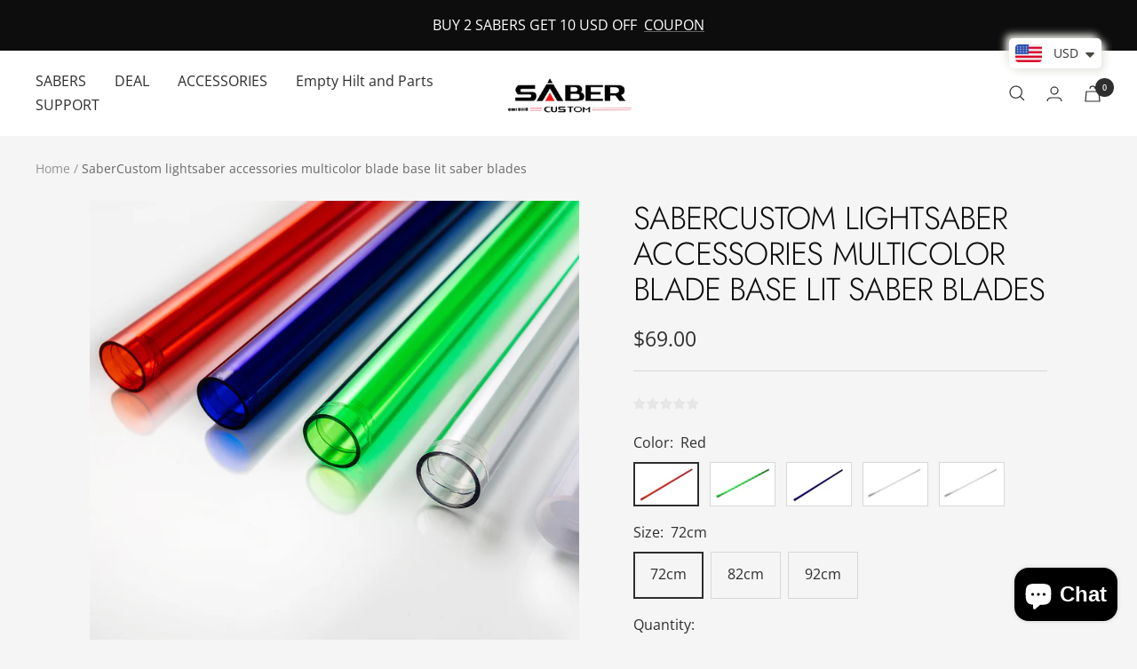

--- FILE ---
content_type: text/html; charset=utf-8
request_url: https://www.sabercustom.com/products/sabercustom-lightsaber-accessories-base-lit-saber-blade-1
body_size: 54264
content:
<!doctype html><html class="no-js" lang="en" dir="ltr">
  <head>
    <!-- Google tag (gtag.js) -->
<script async src="https://www.googletagmanager.com/gtag/js?id=AW-11236133846"></script>
<script>
  window.dataLayer = window.dataLayer || [];
  function gtag(){dataLayer.push(arguments);}
  gtag('js', new Date());

  gtag('config', 'AW-11236133846');
</script>
  <!-- Google Tag Manager -->
<script>(function(w,d,s,l,i){w[l]=w[l]||[];w[l].push({'gtm.start':
new Date().getTime(),event:'gtm.js'});var f=d.getElementsByTagName(s)[0],
j=d.createElement(s),dl=l!='dataLayer'?'&l='+l:'';j.async=true;j.src=
'https://www.googletagmanager.com/gtm.js?id='+i+dl;f.parentNode.insertBefore(j,f);
})(window,document,'script','dataLayer','GTM-K26FPGF');</script>
<!-- End Google Tag Manager -->
    <meta name="google-site-verification" content="FESxxsESJy0lyh1w6OMlLlZ4gJb9sEo_wIMgRBndwcU" />
    <meta charset="utf-8">
    <meta name="viewport" content="width=device-width, initial-scale=1.0, height=device-height, minimum-scale=1.0, maximum-scale=1.0">
    <meta name="theme-color" content="#ffffff">

    <title>SaberCustom lightsaber accessories multicolor blade base lit saber bla</title>

<!-- Avada Boost Sales Script -->

      


          
          
          
          
          
          
          
          
          
          <script>
            const AVADA_ENHANCEMENTS = {};
            AVADA_ENHANCEMENTS.contentProtection = false;
            AVADA_ENHANCEMENTS.hideCheckoutButon = false;
            AVADA_ENHANCEMENTS.cartSticky = false;
            AVADA_ENHANCEMENTS.multiplePixelStatus = false;
            AVADA_ENHANCEMENTS.inactiveStatus = false;
            AVADA_ENHANCEMENTS.cartButtonAnimationStatus = false;
            AVADA_ENHANCEMENTS.whatsappStatus = false;
            AVADA_ENHANCEMENTS.messengerStatus = false;
            AVADA_ENHANCEMENTS.livechatStatus = false;
          </script>



























      <script>
        const AVADA_CDT = {};
        AVADA_CDT.products = [];
        AVADA_CDT.template = "product";
        AVADA_CDT.collections = [];
        
          AVADA_CDT.collections.push("297965322408");
        

        const AVADA_INVQTY = {};
        
          AVADA_INVQTY[43527690911912] = 100;
        
          AVADA_INVQTY[43527690944680] = 98;
        
          AVADA_INVQTY[43527690977448] = 99;
        
          AVADA_INVQTY[43527691010216] = 100;
        
          AVADA_INVQTY[43527691042984] = 100;
        
          AVADA_INVQTY[43527691075752] = 100;
        
          AVADA_INVQTY[43527691108520] = 100;
        
          AVADA_INVQTY[43527691141288] = 100;
        
          AVADA_INVQTY[43527691174056] = 100;
        
          AVADA_INVQTY[43527691206824] = 100;
        
          AVADA_INVQTY[43527691239592] = 100;
        
          AVADA_INVQTY[43527691272360] = 100;
        
          AVADA_INVQTY[43527703429288] = 100;
        
          AVADA_INVQTY[43527703462056] = 100;
        
          AVADA_INVQTY[43527703494824] = 100;
        

        AVADA_CDT.cartitem = 0;
        AVADA_CDT.moneyformat = `<span class=transcy-money>\${{amount}}</span>`;
        AVADA_CDT.cartTotalPrice = 0;
        
        AVADA_CDT.selected_variant_id = 43527690911912;
        AVADA_CDT.product = {"id": 7812999807144,"title": "SaberCustom lightsaber accessories multicolor blade base lit saber blades","handle": "sabercustom-lightsaber-accessories-base-lit-saber-blade-1","vendor": "SaberCustom",
            "type": "Lightsaber","tags": [],"price": 6500,"price_min": 6500,"price_max": 6900,
            "available": true,"price_varies": true,"compare_at_price": null,
            "compare_at_price_min": 0,"compare_at_price_max": 0,
            "compare_at_price_varies": false,"variants": [{"id":43527690911912,"title":"Red \/ 72cm","option1":"Red","option2":"72cm","option3":null,"sku":"A208-5-red-72","requires_shipping":true,"taxable":false,"featured_image":{"id":36190885511336,"product_id":7812999807144,"position":6,"created_at":"2023-04-21T15:54:10+08:00","updated_at":"2023-04-21T15:54:10+08:00","alt":null,"width":3000,"height":2000,"src":"\/\/www.sabercustom.com\/cdn\/shop\/products\/ec8590afa660f3a73be6b2c29be83c3b.jpg?v=1682063650","variant_ids":[43527690911912,43527690944680,43527690977448]},"available":true,"name":"SaberCustom lightsaber accessories multicolor blade base lit saber blades - Red \/ 72cm","public_title":"Red \/ 72cm","options":["Red","72cm"],"price":6900,"weight":0,"compare_at_price":null,"inventory_management":"shopify","barcode":null,"featured_media":{"alt":null,"id":28605299949736,"position":6,"preview_image":{"aspect_ratio":1.5,"height":2000,"width":3000,"src":"\/\/www.sabercustom.com\/cdn\/shop\/products\/ec8590afa660f3a73be6b2c29be83c3b.jpg?v=1682063650"}},"requires_selling_plan":false,"selling_plan_allocations":[]},{"id":43527690944680,"title":"Red \/ 82cm","option1":"Red","option2":"82cm","option3":null,"sku":"A208-5-red-82","requires_shipping":true,"taxable":false,"featured_image":{"id":36190885511336,"product_id":7812999807144,"position":6,"created_at":"2023-04-21T15:54:10+08:00","updated_at":"2023-04-21T15:54:10+08:00","alt":null,"width":3000,"height":2000,"src":"\/\/www.sabercustom.com\/cdn\/shop\/products\/ec8590afa660f3a73be6b2c29be83c3b.jpg?v=1682063650","variant_ids":[43527690911912,43527690944680,43527690977448]},"available":true,"name":"SaberCustom lightsaber accessories multicolor blade base lit saber blades - Red \/ 82cm","public_title":"Red \/ 82cm","options":["Red","82cm"],"price":6900,"weight":0,"compare_at_price":null,"inventory_management":"shopify","barcode":null,"featured_media":{"alt":null,"id":28605299949736,"position":6,"preview_image":{"aspect_ratio":1.5,"height":2000,"width":3000,"src":"\/\/www.sabercustom.com\/cdn\/shop\/products\/ec8590afa660f3a73be6b2c29be83c3b.jpg?v=1682063650"}},"requires_selling_plan":false,"selling_plan_allocations":[]},{"id":43527690977448,"title":"Red \/ 92cm","option1":"Red","option2":"92cm","option3":null,"sku":"A208-5-red-92","requires_shipping":true,"taxable":false,"featured_image":{"id":36190885511336,"product_id":7812999807144,"position":6,"created_at":"2023-04-21T15:54:10+08:00","updated_at":"2023-04-21T15:54:10+08:00","alt":null,"width":3000,"height":2000,"src":"\/\/www.sabercustom.com\/cdn\/shop\/products\/ec8590afa660f3a73be6b2c29be83c3b.jpg?v=1682063650","variant_ids":[43527690911912,43527690944680,43527690977448]},"available":true,"name":"SaberCustom lightsaber accessories multicolor blade base lit saber blades - Red \/ 92cm","public_title":"Red \/ 92cm","options":["Red","92cm"],"price":6900,"weight":0,"compare_at_price":null,"inventory_management":"shopify","barcode":null,"featured_media":{"alt":null,"id":28605299949736,"position":6,"preview_image":{"aspect_ratio":1.5,"height":2000,"width":3000,"src":"\/\/www.sabercustom.com\/cdn\/shop\/products\/ec8590afa660f3a73be6b2c29be83c3b.jpg?v=1682063650"}},"requires_selling_plan":false,"selling_plan_allocations":[]},{"id":43527691010216,"title":"Green \/ 72cm","option1":"Green","option2":"72cm","option3":null,"sku":"A208-5-green-72","requires_shipping":true,"taxable":false,"featured_image":{"id":36190885871784,"product_id":7812999807144,"position":7,"created_at":"2023-04-21T15:54:23+08:00","updated_at":"2023-04-21T15:54:23+08:00","alt":null,"width":3000,"height":2000,"src":"\/\/www.sabercustom.com\/cdn\/shop\/products\/7a4506d09fd961998d9e75a252933177.jpg?v=1682063663","variant_ids":[43527691010216,43527691042984,43527691075752]},"available":true,"name":"SaberCustom lightsaber accessories multicolor blade base lit saber blades - Green \/ 72cm","public_title":"Green \/ 72cm","options":["Green","72cm"],"price":6900,"weight":0,"compare_at_price":null,"inventory_management":"shopify","barcode":null,"featured_media":{"alt":null,"id":28605300342952,"position":7,"preview_image":{"aspect_ratio":1.5,"height":2000,"width":3000,"src":"\/\/www.sabercustom.com\/cdn\/shop\/products\/7a4506d09fd961998d9e75a252933177.jpg?v=1682063663"}},"requires_selling_plan":false,"selling_plan_allocations":[]},{"id":43527691042984,"title":"Green \/ 82cm","option1":"Green","option2":"82cm","option3":null,"sku":"A208-5-green-82","requires_shipping":true,"taxable":false,"featured_image":{"id":36190885871784,"product_id":7812999807144,"position":7,"created_at":"2023-04-21T15:54:23+08:00","updated_at":"2023-04-21T15:54:23+08:00","alt":null,"width":3000,"height":2000,"src":"\/\/www.sabercustom.com\/cdn\/shop\/products\/7a4506d09fd961998d9e75a252933177.jpg?v=1682063663","variant_ids":[43527691010216,43527691042984,43527691075752]},"available":true,"name":"SaberCustom lightsaber accessories multicolor blade base lit saber blades - Green \/ 82cm","public_title":"Green \/ 82cm","options":["Green","82cm"],"price":6900,"weight":0,"compare_at_price":null,"inventory_management":"shopify","barcode":null,"featured_media":{"alt":null,"id":28605300342952,"position":7,"preview_image":{"aspect_ratio":1.5,"height":2000,"width":3000,"src":"\/\/www.sabercustom.com\/cdn\/shop\/products\/7a4506d09fd961998d9e75a252933177.jpg?v=1682063663"}},"requires_selling_plan":false,"selling_plan_allocations":[]},{"id":43527691075752,"title":"Green \/ 92cm","option1":"Green","option2":"92cm","option3":null,"sku":"A208-5-green-92","requires_shipping":true,"taxable":false,"featured_image":{"id":36190885871784,"product_id":7812999807144,"position":7,"created_at":"2023-04-21T15:54:23+08:00","updated_at":"2023-04-21T15:54:23+08:00","alt":null,"width":3000,"height":2000,"src":"\/\/www.sabercustom.com\/cdn\/shop\/products\/7a4506d09fd961998d9e75a252933177.jpg?v=1682063663","variant_ids":[43527691010216,43527691042984,43527691075752]},"available":true,"name":"SaberCustom lightsaber accessories multicolor blade base lit saber blades - Green \/ 92cm","public_title":"Green \/ 92cm","options":["Green","92cm"],"price":6900,"weight":0,"compare_at_price":null,"inventory_management":"shopify","barcode":null,"featured_media":{"alt":null,"id":28605300342952,"position":7,"preview_image":{"aspect_ratio":1.5,"height":2000,"width":3000,"src":"\/\/www.sabercustom.com\/cdn\/shop\/products\/7a4506d09fd961998d9e75a252933177.jpg?v=1682063663"}},"requires_selling_plan":false,"selling_plan_allocations":[]},{"id":43527691108520,"title":"Blue \/ 72cm","option1":"Blue","option2":"72cm","option3":null,"sku":"A208-5-blue-72","requires_shipping":true,"taxable":false,"featured_image":{"id":36190886658216,"product_id":7812999807144,"position":8,"created_at":"2023-04-21T15:54:36+08:00","updated_at":"2023-04-21T15:54:36+08:00","alt":null,"width":3000,"height":2000,"src":"\/\/www.sabercustom.com\/cdn\/shop\/products\/dc0973c691e18a1bd34aeaeb3003fe74.jpg?v=1682063676","variant_ids":[43527691108520,43527691141288,43527691174056]},"available":true,"name":"SaberCustom lightsaber accessories multicolor blade base lit saber blades - Blue \/ 72cm","public_title":"Blue \/ 72cm","options":["Blue","72cm"],"price":6900,"weight":0,"compare_at_price":null,"inventory_management":"shopify","barcode":null,"featured_media":{"alt":null,"id":28605301129384,"position":8,"preview_image":{"aspect_ratio":1.5,"height":2000,"width":3000,"src":"\/\/www.sabercustom.com\/cdn\/shop\/products\/dc0973c691e18a1bd34aeaeb3003fe74.jpg?v=1682063676"}},"requires_selling_plan":false,"selling_plan_allocations":[]},{"id":43527691141288,"title":"Blue \/ 82cm","option1":"Blue","option2":"82cm","option3":null,"sku":"A208-5-blue-82","requires_shipping":true,"taxable":false,"featured_image":{"id":36190886658216,"product_id":7812999807144,"position":8,"created_at":"2023-04-21T15:54:36+08:00","updated_at":"2023-04-21T15:54:36+08:00","alt":null,"width":3000,"height":2000,"src":"\/\/www.sabercustom.com\/cdn\/shop\/products\/dc0973c691e18a1bd34aeaeb3003fe74.jpg?v=1682063676","variant_ids":[43527691108520,43527691141288,43527691174056]},"available":true,"name":"SaberCustom lightsaber accessories multicolor blade base lit saber blades - Blue \/ 82cm","public_title":"Blue \/ 82cm","options":["Blue","82cm"],"price":6900,"weight":0,"compare_at_price":null,"inventory_management":"shopify","barcode":null,"featured_media":{"alt":null,"id":28605301129384,"position":8,"preview_image":{"aspect_ratio":1.5,"height":2000,"width":3000,"src":"\/\/www.sabercustom.com\/cdn\/shop\/products\/dc0973c691e18a1bd34aeaeb3003fe74.jpg?v=1682063676"}},"requires_selling_plan":false,"selling_plan_allocations":[]},{"id":43527691174056,"title":"Blue \/ 92cm","option1":"Blue","option2":"92cm","option3":null,"sku":"A208-5-blue-92","requires_shipping":true,"taxable":false,"featured_image":{"id":36190886658216,"product_id":7812999807144,"position":8,"created_at":"2023-04-21T15:54:36+08:00","updated_at":"2023-04-21T15:54:36+08:00","alt":null,"width":3000,"height":2000,"src":"\/\/www.sabercustom.com\/cdn\/shop\/products\/dc0973c691e18a1bd34aeaeb3003fe74.jpg?v=1682063676","variant_ids":[43527691108520,43527691141288,43527691174056]},"available":true,"name":"SaberCustom lightsaber accessories multicolor blade base lit saber blades - Blue \/ 92cm","public_title":"Blue \/ 92cm","options":["Blue","92cm"],"price":6900,"weight":0,"compare_at_price":null,"inventory_management":"shopify","barcode":null,"featured_media":{"alt":null,"id":28605301129384,"position":8,"preview_image":{"aspect_ratio":1.5,"height":2000,"width":3000,"src":"\/\/www.sabercustom.com\/cdn\/shop\/products\/dc0973c691e18a1bd34aeaeb3003fe74.jpg?v=1682063676"}},"requires_selling_plan":false,"selling_plan_allocations":[]},{"id":43527691206824,"title":"Transparent-1 \/ 72cm","option1":"Transparent-1","option2":"72cm","option3":null,"sku":"A208-6-72","requires_shipping":true,"taxable":false,"featured_image":{"id":36190887444648,"product_id":7812999807144,"position":9,"created_at":"2023-04-21T15:54:55+08:00","updated_at":"2023-04-21T15:54:55+08:00","alt":null,"width":3000,"height":2000,"src":"\/\/www.sabercustom.com\/cdn\/shop\/products\/3aaa65d8c2d02f607eb8fc152f3555ed.jpg?v=1682063695","variant_ids":[43527691206824,43527691239592,43527691272360,43527703429288,43527703462056,43527703494824]},"available":true,"name":"SaberCustom lightsaber accessories multicolor blade base lit saber blades - Transparent-1 \/ 72cm","public_title":"Transparent-1 \/ 72cm","options":["Transparent-1","72cm"],"price":6500,"weight":0,"compare_at_price":null,"inventory_management":"shopify","barcode":null,"featured_media":{"alt":null,"id":28605301948584,"position":9,"preview_image":{"aspect_ratio":1.5,"height":2000,"width":3000,"src":"\/\/www.sabercustom.com\/cdn\/shop\/products\/3aaa65d8c2d02f607eb8fc152f3555ed.jpg?v=1682063695"}},"requires_selling_plan":false,"selling_plan_allocations":[]},{"id":43527691239592,"title":"Transparent-1 \/ 82cm","option1":"Transparent-1","option2":"82cm","option3":null,"sku":"A208-6-82","requires_shipping":true,"taxable":false,"featured_image":{"id":36190887444648,"product_id":7812999807144,"position":9,"created_at":"2023-04-21T15:54:55+08:00","updated_at":"2023-04-21T15:54:55+08:00","alt":null,"width":3000,"height":2000,"src":"\/\/www.sabercustom.com\/cdn\/shop\/products\/3aaa65d8c2d02f607eb8fc152f3555ed.jpg?v=1682063695","variant_ids":[43527691206824,43527691239592,43527691272360,43527703429288,43527703462056,43527703494824]},"available":true,"name":"SaberCustom lightsaber accessories multicolor blade base lit saber blades - Transparent-1 \/ 82cm","public_title":"Transparent-1 \/ 82cm","options":["Transparent-1","82cm"],"price":6500,"weight":0,"compare_at_price":null,"inventory_management":"shopify","barcode":null,"featured_media":{"alt":null,"id":28605301948584,"position":9,"preview_image":{"aspect_ratio":1.5,"height":2000,"width":3000,"src":"\/\/www.sabercustom.com\/cdn\/shop\/products\/3aaa65d8c2d02f607eb8fc152f3555ed.jpg?v=1682063695"}},"requires_selling_plan":false,"selling_plan_allocations":[]},{"id":43527691272360,"title":"Transparent-1 \/ 92cm","option1":"Transparent-1","option2":"92cm","option3":null,"sku":"A208-6-92","requires_shipping":true,"taxable":false,"featured_image":{"id":36190887444648,"product_id":7812999807144,"position":9,"created_at":"2023-04-21T15:54:55+08:00","updated_at":"2023-04-21T15:54:55+08:00","alt":null,"width":3000,"height":2000,"src":"\/\/www.sabercustom.com\/cdn\/shop\/products\/3aaa65d8c2d02f607eb8fc152f3555ed.jpg?v=1682063695","variant_ids":[43527691206824,43527691239592,43527691272360,43527703429288,43527703462056,43527703494824]},"available":true,"name":"SaberCustom lightsaber accessories multicolor blade base lit saber blades - Transparent-1 \/ 92cm","public_title":"Transparent-1 \/ 92cm","options":["Transparent-1","92cm"],"price":6500,"weight":0,"compare_at_price":null,"inventory_management":"shopify","barcode":null,"featured_media":{"alt":null,"id":28605301948584,"position":9,"preview_image":{"aspect_ratio":1.5,"height":2000,"width":3000,"src":"\/\/www.sabercustom.com\/cdn\/shop\/products\/3aaa65d8c2d02f607eb8fc152f3555ed.jpg?v=1682063695"}},"requires_selling_plan":false,"selling_plan_allocations":[]},{"id":43527703429288,"title":"Transparent-2 \/ 72cm","option1":"Transparent-2","option2":"72cm","option3":null,"sku":"A208-7-72","requires_shipping":true,"taxable":false,"featured_image":{"id":36190887444648,"product_id":7812999807144,"position":9,"created_at":"2023-04-21T15:54:55+08:00","updated_at":"2023-04-21T15:54:55+08:00","alt":null,"width":3000,"height":2000,"src":"\/\/www.sabercustom.com\/cdn\/shop\/products\/3aaa65d8c2d02f607eb8fc152f3555ed.jpg?v=1682063695","variant_ids":[43527691206824,43527691239592,43527691272360,43527703429288,43527703462056,43527703494824]},"available":true,"name":"SaberCustom lightsaber accessories multicolor blade base lit saber blades - Transparent-2 \/ 72cm","public_title":"Transparent-2 \/ 72cm","options":["Transparent-2","72cm"],"price":6900,"weight":0,"compare_at_price":null,"inventory_management":"shopify","barcode":"","featured_media":{"alt":null,"id":28605301948584,"position":9,"preview_image":{"aspect_ratio":1.5,"height":2000,"width":3000,"src":"\/\/www.sabercustom.com\/cdn\/shop\/products\/3aaa65d8c2d02f607eb8fc152f3555ed.jpg?v=1682063695"}},"requires_selling_plan":false,"selling_plan_allocations":[]},{"id":43527703462056,"title":"Transparent-2 \/ 82cm","option1":"Transparent-2","option2":"82cm","option3":null,"sku":"A208-7-82","requires_shipping":true,"taxable":false,"featured_image":{"id":36190887444648,"product_id":7812999807144,"position":9,"created_at":"2023-04-21T15:54:55+08:00","updated_at":"2023-04-21T15:54:55+08:00","alt":null,"width":3000,"height":2000,"src":"\/\/www.sabercustom.com\/cdn\/shop\/products\/3aaa65d8c2d02f607eb8fc152f3555ed.jpg?v=1682063695","variant_ids":[43527691206824,43527691239592,43527691272360,43527703429288,43527703462056,43527703494824]},"available":true,"name":"SaberCustom lightsaber accessories multicolor blade base lit saber blades - Transparent-2 \/ 82cm","public_title":"Transparent-2 \/ 82cm","options":["Transparent-2","82cm"],"price":6900,"weight":0,"compare_at_price":null,"inventory_management":"shopify","barcode":"","featured_media":{"alt":null,"id":28605301948584,"position":9,"preview_image":{"aspect_ratio":1.5,"height":2000,"width":3000,"src":"\/\/www.sabercustom.com\/cdn\/shop\/products\/3aaa65d8c2d02f607eb8fc152f3555ed.jpg?v=1682063695"}},"requires_selling_plan":false,"selling_plan_allocations":[]},{"id":43527703494824,"title":"Transparent-2 \/ 92cm","option1":"Transparent-2","option2":"92cm","option3":null,"sku":"A208-7-92","requires_shipping":true,"taxable":false,"featured_image":{"id":36190887444648,"product_id":7812999807144,"position":9,"created_at":"2023-04-21T15:54:55+08:00","updated_at":"2023-04-21T15:54:55+08:00","alt":null,"width":3000,"height":2000,"src":"\/\/www.sabercustom.com\/cdn\/shop\/products\/3aaa65d8c2d02f607eb8fc152f3555ed.jpg?v=1682063695","variant_ids":[43527691206824,43527691239592,43527691272360,43527703429288,43527703462056,43527703494824]},"available":true,"name":"SaberCustom lightsaber accessories multicolor blade base lit saber blades - Transparent-2 \/ 92cm","public_title":"Transparent-2 \/ 92cm","options":["Transparent-2","92cm"],"price":6900,"weight":0,"compare_at_price":null,"inventory_management":"shopify","barcode":"","featured_media":{"alt":null,"id":28605301948584,"position":9,"preview_image":{"aspect_ratio":1.5,"height":2000,"width":3000,"src":"\/\/www.sabercustom.com\/cdn\/shop\/products\/3aaa65d8c2d02f607eb8fc152f3555ed.jpg?v=1682063695"}},"requires_selling_plan":false,"selling_plan_allocations":[]}],"featured_image": "\/\/www.sabercustom.com\/cdn\/shop\/products\/4_ce450e5b-8a0c-4f7f-ab8c-c759d9ff6b79.jpg?v=1682063402","images": ["\/\/www.sabercustom.com\/cdn\/shop\/products\/4_ce450e5b-8a0c-4f7f-ab8c-c759d9ff6b79.jpg?v=1682063402","\/\/www.sabercustom.com\/cdn\/shop\/products\/1_5e708590-26ff-4d79-b21e-46d96e20632d.jpg?v=1682063552","\/\/www.sabercustom.com\/cdn\/shop\/products\/5_83963b78-b1a1-4587-b792-9a920a2de541.jpg?v=1682063552","\/\/www.sabercustom.com\/cdn\/shop\/products\/6_c80a8d9d-0185-4fc6-8850-f23f1b4d92cf.jpg?v=1682063552","\/\/www.sabercustom.com\/cdn\/shop\/products\/b612c32f5598eeef4f69333cf6d80096.jpg?v=1682063552","\/\/www.sabercustom.com\/cdn\/shop\/products\/ec8590afa660f3a73be6b2c29be83c3b.jpg?v=1682063650","\/\/www.sabercustom.com\/cdn\/shop\/products\/7a4506d09fd961998d9e75a252933177.jpg?v=1682063663","\/\/www.sabercustom.com\/cdn\/shop\/products\/dc0973c691e18a1bd34aeaeb3003fe74.jpg?v=1682063676","\/\/www.sabercustom.com\/cdn\/shop\/products\/3aaa65d8c2d02f607eb8fc152f3555ed.jpg?v=1682063695"]
            };
        

        window.AVADA_BADGES = window.AVADA_BADGES || {};
        window.AVADA_BADGES = [{"badgeEffect":"","showBadgeBorder":false,"badgePageType":"product","headerText":"Secure Checkout With","badgeBorderRadius":3,"collectionPageInlinePosition":"after","description":"Increase a sense of urgency and boost conversation rate on each product page. ","badgeStyle":"color","badgeList":["https:\/\/cdn1.avada.io\/boost-sales\/visa.svg","https:\/\/cdn1.avada.io\/boost-sales\/mastercard.svg","https:\/\/cdn1.avada.io\/boost-sales\/americanexpress.svg","https:\/\/cdn1.avada.io\/boost-sales\/discover.svg","https:\/\/cdn1.avada.io\/boost-sales\/paypal.svg","https:\/\/cdn1.avada.io\/boost-sales\/applepay.svg","https:\/\/cdn1.avada.io\/boost-sales\/googlepay.svg"],"cartInlinePosition":"after","isSetCustomWidthMobile":false,"homePageInlinePosition":"after","createdAt":"2023-08-05T04:42:28.155Z","badgeWidth":"full-width","showHeaderText":true,"showBadges":true,"customWidthSize":450,"cartPosition":"","shopDomain":"ac68cf.myshopify.com","shopId":"BHWoOU1C3D7elHGlzMro","inlinePosition":"after","badgeBorderColor":"#e1e1e1","headingSize":16,"badgeCustomSize":70,"badgesSmartSelector":false,"headingColor":"#232323","textAlign":"avada-align-center","badgeSize":"small","priority":"0","collectionPagePosition":"","customWidthSizeInMobile":450,"name":"Product Pages","position":"","homePagePosition":"","status":true,"font":"default","removeBranding":true,"id":"F5X4wKAHWpntCMtBPOb1"},{"badgeEffect":"","showBadgeBorder":false,"badgePageType":"footer","headerText":"","badgeBorderRadius":3,"collectionPageInlinePosition":"after","description":"Win customers' trust from every pages by showing various trust badges at website's footer.","badgeStyle":"color","badgeList":["https:\/\/cdn1.avada.io\/boost-sales\/visa.svg","https:\/\/cdn1.avada.io\/boost-sales\/mastercard.svg","https:\/\/cdn1.avada.io\/boost-sales\/americanexpress.svg","https:\/\/cdn1.avada.io\/boost-sales\/discover.svg","https:\/\/cdn1.avada.io\/boost-sales\/paypal.svg","https:\/\/cdn1.avada.io\/boost-sales\/applepay.svg","https:\/\/cdn1.avada.io\/boost-sales\/googlepay.svg"],"cartInlinePosition":"after","isSetCustomWidthMobile":false,"homePageInlinePosition":"after","createdAt":"2023-08-05T04:42:27.463Z","badgeWidth":"full-width","showHeaderText":true,"showBadges":true,"customWidthSize":450,"cartPosition":"","shopDomain":"ac68cf.myshopify.com","shopId":"BHWoOU1C3D7elHGlzMro","inlinePosition":"after","badgeBorderColor":"#e1e1e1","headingSize":16,"badgeCustomSize":40,"badgesSmartSelector":false,"headingColor":"#232323","textAlign":"avada-align-center","badgeSize":"custom","priority":"0","selectedPreset":"Payment 1","collectionPagePosition":"","customWidthSizeInMobile":450,"name":"Footer","position":"","homePagePosition":"","status":true,"font":"default","removeBranding":true,"id":"FaF01GzDEfAf2e7lmU6Q"}];

        window.AVADA_GENERAL_SETTINGS = window.AVADA_GENERAL_SETTINGS || {};
        window.AVADA_GENERAL_SETTINGS = {};

        window.AVADA_COUNDOWNS = window.AVADA_COUNDOWNS || {};
        window.AVADA_COUNDOWNS = [{},{},{"id":"njThWbnFmhcKwu7ZpR7Z","categoryNumbWidth":30,"numbWidth":60,"countdownSmartSelector":false,"collectionPageInlinePosition":"after","stockTextSize":16,"daysText":"Days","countdownEndAction":"HIDE_COUNTDOWN","secondsText":"Seconds","saleCustomSeconds":"59","createdAt":"2023-08-05T04:42:28.054Z","txtDatePos":"txt_outside_box","numbHeight":60,"txtDateSize":16,"shopId":"BHWoOU1C3D7elHGlzMro","inlinePosition":"after","headingSize":30,"categoryTxtDateSize":8,"textAlign":"text-center","displayLayout":"square-countdown","categoryNumberSize":14,"priority":"0","displayType":"ALL_PRODUCT","numbBorderColor":"#cccccc","productIds":[],"collectionPagePosition":"","name":"Product Pages","numbBorderWidth":1,"manualDisplayPlacement":"after","position":"form[action='\/cart\/add']","showCountdownTimer":true,"conditions":{"type":"ALL","conditions":[{"type":"TITLE","operation":"CONTAINS","value":""}]},"timeUnits":"unit-dhms","status":true,"manualDisplayPosition":"form[action='\/cart\/add']","stockTextBefore":"Only {{stock_qty}} left in stock. Hurry up 🔥","saleCustomMinutes":"10","categoryUseDefaultSize":true,"description":"Increase urgency and boost conversions for each product page.","saleDateType":"date-custom","numbBgColor":"#ffffff","txtDateColor":"#122234","numbColor":"#122234","minutesText":"Minutes","showInventoryCountdown":true,"numbBorderRadius":0,"shopDomain":"ac68cf.myshopify.com","countdownTextBottom":"","productExcludeIds":[],"headingColor":"#0985C5","stockType":"real_stock","linkText":"Hurry! sale ends in","saleCustomHours":"00","hoursText":"Hours","categoryTxtDatePos":"txt_outside_box","useDefaultSize":true,"stockTextColor":"#122234","categoryNumbHeight":30,"saleCustomDays":"00","removeBranding":true}];

        window.AVADA_STOCK_COUNTDOWNS = window.AVADA_STOCK_COUNTDOWNS || {};
        window.AVADA_STOCK_COUNTDOWNS = {};

        window.AVADA_COUNDOWNS_V2 = window.AVADA_COUNDOWNS_V2 || {};
        window.AVADA_COUNDOWNS_V2 = [];

        window.AVADA_BADGES_V2 = window.AVADA_BADGES_V2 || {};
        window.AVADA_BADGES_V2 = [{"headingColor":"#232323","widgetId":"AVADA-74664533","badgeStyle":"color","preset":"preset-1","queryPosition":".footer__payment","isSetCustomWidthMobile":false,"pageShowBadgeV2":"product","customSizeInMobile":70,"showBadges":true,"showHeaderText":true,"badgeLinkType":"","customWidthSize":450,"badgeLink":"","name":"Draw","badgesAlign":"avada-align-center","shopId":"BHWoOU1C3D7elHGlzMro","headingSize":16,"font":"default","status":true,"createdAt":"2023-08-05T09:47:57.410Z","isFirstSave":false,"badgeList":[{"image":"https:\/\/cdn1.avada.io\/boost-sales\/visa.svg","link":"","selected":false,"chosen":false},{"image":"https:\/\/cdn1.avada.io\/boost-sales\/mastercard.svg","link":"","selected":false,"chosen":false},{"image":"https:\/\/cdn1.avada.io\/boost-sales\/americanexpress.svg","link":"","selected":false,"chosen":false},{"image":"https:\/\/cdn1.avada.io\/boost-sales\/paypal.svg","link":"","selected":false,"chosen":false}],"size":"small","sizeInMobile":"small","headerText":"","updatedAt":"2023-08-23T10:17:08.422Z","id":"8LOLjOkXHXNjdIl7qA7x"},{"headerText":"Secure checkout with","badgeStyle":"color","preset":"preset-1","badgeList":[{"image":"https:\/\/cdn1.avada.io\/boost-sales\/visa.svg","link":"","selected":false,"chosen":false},{"image":"https:\/\/cdn1.avada.io\/boost-sales\/mastercard.svg","link":"","selected":false,"chosen":false},{"image":"https:\/\/cdn1.avada.io\/boost-sales\/americanexpress.svg","link":"","selected":false,"chosen":false},{"image":"https:\/\/cdn1.avada.io\/boost-sales\/paypal.svg","link":"","selected":false,"chosen":false}],"useAdvanced":true,"isSetCustomWidthMobile":false,"showBadges":true,"showHeaderText":true,"customWidthSize":450,"badgeLink":"","shopId":"BHWoOU1C3D7elHGlzMro","headingSize":16,"badgeCustomSize":70,"headingColor":"#232323","widgetId":"AVADA-33648114","badgeSize":"custom","queryPosition":".footer__payment","customSizeInMobile":70,"badgeLinkType":"","name":"Trust Badges #1","badgesAlign":"avada-align-center","font":"Open+Sans","createdAt":"2023-08-05T04:50:58.904Z","isFirstSave":false,"pageShowBadgeV2":"footer","size":"small","sizeInMobile":"small","badgeV2SmartSelector":true,"manualDisplayPosition":".mini-cart__drawer-footer","manualDisplayPlacement":"after","status":true,"updatedAt":"2023-08-05T09:46:42.075Z","id":"gXGsJXb4ytmrHrISO1Xl"}];

        window.AVADA_INACTIVE_TAB = window.AVADA_INACTIVE_TAB || {};
        window.AVADA_INACTIVE_TAB = null;

        window.AVADA_LIVECHAT = window.AVADA_LIVECHAT || {};
        window.AVADA_LIVECHAT = {"whatsapp":[],"livechatStatus":false};

        window.AVADA_STICKY_ATC = window.AVADA_STICKY_ATC || {};
        window.AVADA_STICKY_ATC = null;

        window.AVADA_ATC_ANIMATION = window.AVADA_ATC_ANIMATION || {};
        window.AVADA_ATC_ANIMATION = {};

        window.AVADA_SP = window.AVADA_SP || {};
        window.AVADA_SP = {"shop":"BHWoOU1C3D7elHGlzMro","configuration":{"position":"bottom-left","hide_time_ago":false,"smart_hide":false,"smart_hide_time":3,"smart_hide_unit":"days","truncate_product_name":true,"display_duration":5,"first_delay":10,"pops_interval":10,"max_pops_display":20,"show_mobile":true,"mobile_position":"bottom","animation":"fadeInUp","out_animation":"fadeOutDown","with_sound":false,"display_order":"order","only_product_viewing":false,"notice_continuously":false,"custom_css":"","replay":true,"included_urls":"","excluded_urls":"","excluded_product_type":"","countries_all":true,"countries":[],"allow_show":"all","hide_close":true,"close_time":1,"close_time_unit":"days","support_rtl":false},"notifications":{"AzlbSILWnGuyfmptQeqs":{"settings":{"heading_text":"{{first_name}} in {{city}}, {{country}}","heading_font_weight":500,"heading_font_size":12,"content_text":"Purchased {{product_name}}","content_font_weight":800,"content_font_size":13,"background_image":"","background_color":"#FFF","heading_color":"#111","text_color":"#142A47","time_color":"#234342","with_border":false,"border_color":"#333333","border_width":1,"border_radius":20,"image_border_radius":20,"heading_decoration":null,"hover_product_decoration":null,"hover_product_color":"#122234","with_box_shadow":true,"font":"Raleway","language_code":"en","with_static_map":false,"use_dynamic_names":false,"dynamic_names":"","use_flag":false,"popup_custom_link":"","popup_custom_image":"","display_type":"popup","use_counter":false,"counter_color":"#0b4697","counter_unit_color":"#0b4697","counter_unit_plural":"views","counter_unit_single":"view","truncate_product_name":false,"allow_show":"all","included_urls":"","excluded_urls":""},"type":"order","items":[],"source":"shopify\/order"}},"removeBranding":true};

        window.AVADA_SP_V2 = window.AVADA_SP_V2 || {};
        window.AVADA_SP_V2 = [];

        window.AVADA_SETTING_SP_V2 = window.AVADA_SETTING_SP_V2 || {};
        window.AVADA_SETTING_SP_V2 = {"show_mobile":true,"countries_all":true,"display_order":"order","hide_time_ago":false,"max_pops_display":30,"first_delay":4,"custom_css":"","notice_continuously":false,"orderItems":[{"date":"2023-08-03T23:10:09.000Z","country":"United States","city":"Wendell","shipping_first_name":"Sarah","product_image":"https:\/\/cdn.shopify.com\/s\/files\/1\/0624\/4420\/8296\/products\/X5A0584.jpg?v=1681466555","shipping_city":"Wendell","type":"order","product_name":"SaberCustom Dueling Lightsaber Xenopixel v3 Proffie 2.2 Infinite Colors Changing NO037","product_id":7809563263144,"product_handle":"sabercustom-lightsaber-no037","first_name":"Sarah","shipping_country":"United States","product_link":"https:\/\/ac68cf.myshopify.com\/products\/sabercustom-lightsaber-no037"},{"date":"2023-08-03T03:42:11.000Z","country":"United States","city":"O'Fallon","shipping_first_name":"Jeremy","product_image":"https:\/\/cdn.shopify.com\/s\/files\/1\/0624\/4420\/8296\/files\/X5A7524_30c54a7d-78d7-453e-ae6b-34bf7465566e.jpg?v=1689130755","shipping_city":"Hernando","type":"order","product_name":"SaberCustom Luke Skywalker's Green Lightsaber Anakin Lightsaber Xenopixel v3 Light Saber Smooth Swing Infinite Colors Changing 16 Sound Fonts","product_id":7814888751272,"product_handle":"sabercustom-luke-skywalker-lightsaber-collection","first_name":"Jeremy","shipping_country":"United States","product_link":"https:\/\/ac68cf.myshopify.com\/products\/sabercustom-luke-skywalker-lightsaber-collection"},{"date":"2023-08-03T03:41:20.000Z","country":"United States","city":"Montgomery","shipping_first_name":"pansy","product_image":"https:\/\/cdn.shopify.com\/s\/files\/1\/0624\/4420\/8296\/products\/X5A4229.jpg?v=1682076072","shipping_city":"Montgomery","type":"order","product_name":"SaberCustom Dueling Xenopixel v3 Light Saber Smooth Swing Infinite Colors Changing C007","product_id":7801907085480,"product_handle":"sabercustom-lightsaber-1","first_name":"pansy","shipping_country":"United States","product_link":"https:\/\/ac68cf.myshopify.com\/products\/sabercustom-lightsaber-1"},{"date":"2023-08-02T23:29:04.000Z","country":"United States","city":"Ventura","shipping_first_name":"Michael","product_image":"https:\/\/cdn.shopify.com\/s\/files\/1\/0624\/4420\/8296\/files\/X5A0003.jpg?v=1687948579","shipping_city":"Ventura","type":"order","product_name":"SaberCustom Light Saber Accessories Xenopixel v3 Core Proffie 2.2 Soundboard for Customize Diy Lightsaber","product_id":7875301048488,"product_handle":"copy-of-sabercustom-light-saber-accessories-decoration-cards-on-button-box","first_name":"Michael","shipping_country":"United States","product_link":"https:\/\/ac68cf.myshopify.com\/products\/copy-of-sabercustom-light-saber-accessories-decoration-cards-on-button-box"},{"date":"2023-08-01T18:30:53.000Z","country":"United States","city":"Rockdale","shipping_first_name":"Jacob","product_image":"https:\/\/cdn.shopify.com\/s\/files\/1\/0624\/4420\/8296\/files\/X5A8348_53c82eaf-6bcb-48fb-8075-70fdaa962425.jpg?v=1687947181","shipping_city":"Rockdale","type":"order","product_name":"SaberCustom lightsaber accessories saber battery","product_id":7875280208040,"product_handle":"copy-of-sabercustom-lightsaber-accessories-cree-led","first_name":"Jacob","shipping_country":"United States","product_link":"https:\/\/ac68cf.myshopify.com\/products\/copy-of-sabercustom-lightsaber-accessories-cree-led"},{"date":"2023-08-01T18:01:47.000Z","country":"United States","city":"Anacortes","shipping_first_name":"Steve","product_image":"https:\/\/cdn.shopify.com\/s\/files\/1\/0624\/4420\/8296\/files\/X5A7524_30c54a7d-78d7-453e-ae6b-34bf7465566e.jpg?v=1689130755","shipping_city":"Anacortes","type":"order","product_name":"SaberCustom Luke Skywalker's Green Lightsaber Anakin Lightsaber Xenopixel v3 Light Saber Smooth Swing Infinite Colors Changing 16 Sound Fonts","product_id":7814888751272,"product_handle":"sabercustom-luke-skywalker-lightsaber-collection","first_name":"Steve","shipping_country":"United States","product_link":"https:\/\/ac68cf.myshopify.com\/products\/sabercustom-luke-skywalker-lightsaber-collection"},{"date":"2023-08-01T00:35:36.000Z","country":"United States","city":"South Lake Tahoe","shipping_first_name":"Adrian","product_image":"https:\/\/cdn.shopify.com\/s\/files\/1\/0624\/4420\/8296\/files\/3_a29aa5ac-810b-4828-8f6d-8fb1a4878301.jpg?v=1689229374","shipping_city":"South Lake Tahoe","type":"order","product_name":"SaberCustom Dueling Bluetooth Lightsaber Neopixel 16 Sound Fonts Infinite Colors Changing with Shell HX002","product_id":7890407948456,"product_handle":"copy-of-sabercustom-dueling-bluetooth-lightsaber-neopixel-16-sound-fonts-infinite-colors-changing-with-shell-hx002","first_name":"Adrian","shipping_country":"United States","product_link":"https:\/\/ac68cf.myshopify.com\/products\/copy-of-sabercustom-dueling-bluetooth-lightsaber-neopixel-16-sound-fonts-infinite-colors-changing-with-shell-hx002"},{"date":"2023-07-31T17:34:13.000Z","country":"United States","city":"San Francisco","shipping_first_name":"Felicia","product_image":"https:\/\/cdn.shopify.com\/s\/files\/1\/0624\/4420\/8296\/files\/X5A7524_30c54a7d-78d7-453e-ae6b-34bf7465566e.jpg?v=1689130755","shipping_city":"San Francisco","type":"order","product_name":"SaberCustom Luke Skywalker's Green Lightsaber Anakin Lightsaber Xenopixel v3 Light Saber Smooth Swing Infinite Colors Changing 16 Sound Fonts","product_id":7814888751272,"product_handle":"sabercustom-luke-skywalker-lightsaber-collection","first_name":"Felicia","shipping_country":"United States","product_link":"https:\/\/ac68cf.myshopify.com\/products\/sabercustom-luke-skywalker-lightsaber-collection"},{"date":"2023-07-30T16:47:47.000Z","country":"United States","city":"Visalia","shipping_first_name":"Daniela","product_image":"https:\/\/cdn.shopify.com\/s\/files\/1\/0624\/4420\/8296\/files\/X5A7524_30c54a7d-78d7-453e-ae6b-34bf7465566e.jpg?v=1689130755","shipping_city":"Visalia","type":"order","product_name":"SaberCustom Luke Skywalker's Green Lightsaber Anakin Lightsaber Xenopixel v3 Light Saber Smooth Swing Infinite Colors Changing 16 Sound Fonts","product_id":7814888751272,"product_handle":"sabercustom-luke-skywalker-lightsaber-collection","first_name":"Daniela","shipping_country":"United States","product_link":"https:\/\/ac68cf.myshopify.com\/products\/sabercustom-luke-skywalker-lightsaber-collection"},{"date":"2023-07-27T22:53:01.000Z","country":"United States","city":"Cool","shipping_first_name":"Austin","product_image":"https:\/\/cdn.shopify.com\/s\/files\/1\/0624\/4420\/8296\/files\/X5A0003.jpg?v=1687948579","shipping_city":"Cool","type":"order","product_name":"SaberCustom Light Saber Accessories Xenopixel v3 Core Proffie 2.2 Soundboard for Customize Diy Lightsaber","product_id":7875301048488,"product_handle":"copy-of-sabercustom-light-saber-accessories-decoration-cards-on-button-box","first_name":"Austin","shipping_country":"United States","product_link":"https:\/\/ac68cf.myshopify.com\/products\/copy-of-sabercustom-light-saber-accessories-decoration-cards-on-button-box"},{"date":"2023-07-23T07:05:59.000Z","country":"United States","city":"Los Angeles","shipping_first_name":"DiMarco","product_image":"https:\/\/cdn.shopify.com\/s\/files\/1\/0624\/4420\/8296\/products\/X5A8838.jpg?v=1682329243","shipping_city":"Los Angeles","type":"order","product_name":"SaberCustom lightsaber complete VHC empty hilt without electronic kit or blade","product_id":7813840109736,"product_handle":"sabercustom-lightsaber-complete-vhc-empty-hilt-without-electronic-kit-or-blade","first_name":"DiMarco","shipping_country":"United States","product_link":"https:\/\/ac68cf.myshopify.com\/products\/sabercustom-lightsaber-complete-vhc-empty-hilt-without-electronic-kit-or-blade"},{"date":"2023-07-23T06:58:58.000Z","country":"United States","city":"Ventura","shipping_first_name":"Michael","product_image":"https:\/\/cdn.shopify.com\/s\/files\/1\/0624\/4420\/8296\/files\/X5A0003.jpg?v=1687948579","shipping_city":"Ventura","type":"order","product_name":"SaberCustom Light Saber Accessories Xenopixel v3 Core Proffie 2.2 Soundboard for Customize Diy Lightsaber","product_id":7875301048488,"product_handle":"copy-of-sabercustom-light-saber-accessories-decoration-cards-on-button-box","first_name":"Michael","shipping_country":"United States","product_link":"https:\/\/ac68cf.myshopify.com\/products\/copy-of-sabercustom-light-saber-accessories-decoration-cards-on-button-box"},{"date":"2023-07-22T04:46:18.000Z","country":"United States","city":"Saint Paul","shipping_first_name":"Jordan","product_image":"https:\/\/cdn.shopify.com\/s\/files\/1\/0624\/4420\/8296\/files\/X5A7524_30c54a7d-78d7-453e-ae6b-34bf7465566e.jpg?v=1689130755","shipping_city":"Saint Paul","type":"order","product_name":"SaberCustom Luke Skywalker's Green Lightsaber Anakin Lightsaber Xenopixel v3 Light Saber Smooth Swing Infinite Colors Changing 16 Sound Fonts","product_id":7814888751272,"product_handle":"sabercustom-luke-skywalker-lightsaber-collection","first_name":"Jordan","shipping_country":"United States","product_link":"https:\/\/ac68cf.myshopify.com\/products\/sabercustom-luke-skywalker-lightsaber-collection"},{"date":"2023-07-21T23:19:40.000Z","country":"United States","city":"Fort Wayne","shipping_first_name":"JOSEPH","product_image":"https:\/\/cdn.shopify.com\/s\/files\/1\/0624\/4420\/8296\/files\/X5A7524_30c54a7d-78d7-453e-ae6b-34bf7465566e.jpg?v=1689130755","shipping_city":"Fort Wayne","type":"order","product_name":"SaberCustom Luke Skywalker's Green Lightsaber Anakin Lightsaber Xenopixel v3 Light Saber Smooth Swing Infinite Colors Changing 16 Sound Fonts","product_id":7814888751272,"product_handle":"sabercustom-luke-skywalker-lightsaber-collection","first_name":"JOSEPH","shipping_country":"United States","product_link":"https:\/\/ac68cf.myshopify.com\/products\/sabercustom-luke-skywalker-lightsaber-collection"},{"date":"2023-07-20T06:11:04.000Z","country":"United States","city":"meansville","shipping_first_name":"Nathan","product_image":"https:\/\/cdn.shopify.com\/s\/files\/1\/0624\/4420\/8296\/files\/X5A7524_30c54a7d-78d7-453e-ae6b-34bf7465566e.jpg?v=1689130755","shipping_city":"meansville","type":"order","product_name":"SaberCustom Luke Skywalker's Green Lightsaber Anakin Lightsaber Xenopixel v3 Light Saber Smooth Swing Infinite Colors Changing 16 Sound Fonts","product_id":7814888751272,"product_handle":"sabercustom-luke-skywalker-lightsaber-collection","first_name":"Nathan","shipping_country":"United States","product_link":"https:\/\/ac68cf.myshopify.com\/products\/sabercustom-luke-skywalker-lightsaber-collection"},{"date":"2023-07-18T18:34:45.000Z","country":"United States","city":"Frederick","shipping_first_name":"Dean","product_image":"https:\/\/cdn.shopify.com\/s\/files\/1\/0624\/4420\/8296\/files\/X5A7524_30c54a7d-78d7-453e-ae6b-34bf7465566e.jpg?v=1689130755","shipping_city":"Frederick","type":"order","product_name":"SaberCustom Luke Skywalker's Green Lightsaber Anakin Lightsaber Xenopixel v3 Light Saber Smooth Swing Infinite Colors Changing 16 Sound Fonts","product_id":7814888751272,"product_handle":"sabercustom-luke-skywalker-lightsaber-collection","first_name":"Dean","shipping_country":"United States","product_link":"https:\/\/ac68cf.myshopify.com\/products\/sabercustom-luke-skywalker-lightsaber-collection"},{"date":"2023-07-17T22:21:15.000Z","country":"United States","city":"Forest Hills","shipping_first_name":"Pamela","product_image":"https:\/\/cdn.shopify.com\/s\/files\/1\/0624\/4420\/8296\/products\/X5A0584.jpg?v=1681466555","shipping_city":"Forest Hills","type":"order","product_name":"SaberCustom Dueling Lightsaber Xenopixel v3 Proffie 2.2 Infinite Colors Changing NO037","product_id":7809563263144,"product_handle":"sabercustom-lightsaber-no037","first_name":"Pamela","shipping_country":"United States","product_link":"https:\/\/ac68cf.myshopify.com\/products\/sabercustom-lightsaber-no037"},{"date":"2023-07-14T04:25:50.000Z","country":"United States","city":"Annapolis","shipping_first_name":"Issac","product_image":"https:\/\/cdn.shopify.com\/s\/files\/1\/0624\/4420\/8296\/files\/X5A0003.jpg?v=1687948579","shipping_city":"Annapolis","type":"order","product_name":"SaberCustom Light Saber Accessories Xenopixel v3 Core Proffie 2.2 Soundboard for Customize Diy Lightsaber","product_id":7875301048488,"product_handle":"copy-of-sabercustom-light-saber-accessories-decoration-cards-on-button-box","first_name":"Issac","shipping_country":"United States","product_link":"https:\/\/ac68cf.myshopify.com\/products\/copy-of-sabercustom-light-saber-accessories-decoration-cards-on-button-box"},{"date":"2023-07-13T08:05:26.000Z","country":"United States","city":"Cleveland","shipping_first_name":"Devonte","product_image":"https:\/\/cdn.shopify.com\/s\/files\/1\/0624\/4420\/8296\/products\/18.jpg?v=1682070298","shipping_city":"Cleveland","type":"order","product_name":"SaberCustom lightsaber accessories saber plug suits 1 inch diameter saber hilt","product_id":7813012816040,"product_handle":"sabercustom-lightsaber-accessories-saber-plug","first_name":"Devonte","shipping_country":"United States","product_link":"https:\/\/ac68cf.myshopify.com\/products\/sabercustom-lightsaber-accessories-saber-plug"},{"date":"2023-07-09T23:48:23.000Z","country":"United States","city":"Sparks","shipping_first_name":"Ricardo","product_image":"https:\/\/cdn.shopify.com\/s\/files\/1\/0624\/4420\/8296\/products\/X5A8626.jpg?v=1681464028","shipping_city":"Sparks","type":"order","product_name":"SaberCustom Darth Maul Xenopixel v3 Lightsaber Double Blades Light Saber including 2 handles NO021","product_id":7809543733416,"product_handle":"sabercustom-lightsaber-darth-maul-double-blades-saber-including-2-handles-no021","first_name":"Ricardo","shipping_country":"United States","product_link":"https:\/\/ac68cf.myshopify.com\/products\/sabercustom-lightsaber-darth-maul-double-blades-saber-including-2-handles-no021"},{"date":"2023-07-08T22:30:36.000Z","country":"United States","city":"Howell","shipping_first_name":"IAN","product_image":"https:\/\/cdn.shopify.com\/s\/files\/1\/0624\/4420\/8296\/files\/X5A9880.jpg?v=1689662975","shipping_city":"Howell","type":"order","product_name":"SaberCustom Mandalorian Dark Saber 34 Sound Fonts Bluetooth Infinite Colors Changing","product_id":7778472329384,"product_handle":"new-model-of-darksaber","first_name":"IAN","shipping_country":"United States","product_link":"https:\/\/ac68cf.myshopify.com\/products\/new-model-of-darksaber"},{"date":"2023-07-07T09:15:02.000Z","country":"United States","city":"Merrillville","shipping_first_name":"Ryan","product_image":"https:\/\/cdn.shopify.com\/s\/files\/1\/0624\/4420\/8296\/products\/X5A4229.jpg?v=1682076072","shipping_city":"Merrillville","type":"order","product_name":"SaberCustom Dueling Xenopixel v3 Light Saber Smooth Swing Infinite Colors Changing C007","product_id":7801907085480,"product_handle":"sabercustom-lightsaber-1","first_name":"Ryan","shipping_country":"United States","product_link":"https:\/\/ac68cf.myshopify.com\/products\/sabercustom-lightsaber-1"},{"date":"2023-07-07T04:41:08.000Z","country":"United States","city":"Summerfield","shipping_first_name":"William hj","product_image":"https:\/\/cdn.shopify.com\/s\/files\/1\/0624\/4420\/8296\/files\/X5A7524_30c54a7d-78d7-453e-ae6b-34bf7465566e.jpg?v=1689130755","shipping_city":"Summerfield","type":"order","product_name":"SaberCustom Luke Skywalker's Green Lightsaber Anakin Lightsaber Xenopixel v3 Light Saber Smooth Swing Infinite Colors Changing 16 Sound Fonts","product_id":7814888751272,"product_handle":"sabercustom-luke-skywalker-lightsaber-collection","first_name":"William hj","shipping_country":"United States","product_link":"https:\/\/ac68cf.myshopify.com\/products\/sabercustom-luke-skywalker-lightsaber-collection"},{"date":"2023-07-06T00:32:07.000Z","country":"United States","city":"Sharpsburg","shipping_first_name":"Sarah","product_image":"https:\/\/cdn.shopify.com\/s\/files\/1\/0624\/4420\/8296\/files\/X5A7524_30c54a7d-78d7-453e-ae6b-34bf7465566e.jpg?v=1689130755","shipping_city":"Sharpsburg","type":"order","product_name":"SaberCustom Luke Skywalker's Green Lightsaber Anakin Lightsaber Xenopixel v3 Light Saber Smooth Swing Infinite Colors Changing 16 Sound Fonts","product_id":7814888751272,"product_handle":"sabercustom-luke-skywalker-lightsaber-collection","first_name":"Sarah","shipping_country":"United States","product_link":"https:\/\/ac68cf.myshopify.com\/products\/sabercustom-luke-skywalker-lightsaber-collection"},{"date":"2023-06-22T23:54:23.000Z","country":"United States","city":"The Bronx","shipping_first_name":"Jose","product_image":"https:\/\/cdn.shopify.com\/s\/files\/1\/0624\/4420\/8296\/products\/1_d7e514e6-ed86-4870-9364-15a78c12f178.jpg?v=1681986573","shipping_city":"The Bronx","type":"order","product_name":"SaberCustom lightsaber accessories speaker 1 piece","product_id":7812705386664,"product_handle":"sabercustom-lightsaber-accessories-speaker-1-piece","first_name":"Jose","shipping_country":"United States","product_link":"https:\/\/ac68cf.myshopify.com\/products\/sabercustom-lightsaber-accessories-speaker-1-piece"},{"date":"2023-06-15T17:56:31.000Z","country":"United States","city":"Fishers","shipping_first_name":"Penelope","product_image":"https:\/\/cdn.shopify.com\/s\/files\/1\/0624\/4420\/8296\/files\/X5A7524_30c54a7d-78d7-453e-ae6b-34bf7465566e.jpg?v=1689130755","shipping_city":"Fishers","type":"order","product_name":"SaberCustom Luke Skywalker's Green Lightsaber Anakin Lightsaber Xenopixel v3 Light Saber Smooth Swing Infinite Colors Changing 16 Sound Fonts","product_id":7814888751272,"product_handle":"sabercustom-luke-skywalker-lightsaber-collection","first_name":"Penelope","shipping_country":"United States","product_link":"https:\/\/ac68cf.myshopify.com\/products\/sabercustom-luke-skywalker-lightsaber-collection"}],"hide_close":true,"createdAt":"2023-08-05T04:42:27.768Z","excluded_product_type":"","display_duration":4,"support_rtl":false,"only_product_viewing":false,"shopId":"BHWoOU1C3D7elHGlzMro","close_time_unit":"days","out_animation":"fadeOutDown","included_urls":"","pops_interval":4,"countries":[],"replay":true,"close_time":1,"smart_hide_unit":"hours","mobile_position":"bottom","smart_hide":false,"animation":"fadeInUp","smart_hide_time":4,"truncate_product_name":true,"excluded_urls":"","allow_show":"all","position":"bottom-left","with_sound":false,"font":"Raleway","id":"Kbzo6GGqrrvu28UqJz1V"};

        window.AVADA_BS_EMBED = window.AVADA_BS_EMBED || {};
        window.AVADA_BS_EMBED.isSupportThemeOS = true
        window.AVADA_BS_EMBED.dupTrustBadge = false

        window.AVADA_BS_VERSION = window.AVADA_BS_VERSION || {};
        window.AVADA_BS_VERSION = { BSVersion : 'AVADA-BS-1.0.3'}

        window.AVADA_BS_FSB = window.AVADA_BS_FSB || {};
        window.AVADA_BS_FSB = {
          bars: [],
          cart: 0,
          compatible: {
            langify: ''
          }
        };

        window.AVADA_BADGE_CART_DRAWER = window.AVADA_BADGE_CART_DRAWER || {};
        window.AVADA_BADGE_CART_DRAWER = {id : '8LOLjOkXHXNjdIl7qA7x'};
      </script>
<!-- /Avada Boost Sales Script --><meta name="description" content="Base lit saber blade.  The red,green and blue are both 2mm thickness,1 inch OD The transparent 1 is 3mm thickness and 7/8inch OD The transparent 2 is 2mm thickness and 1 inch OD The length of the blade we offer any size under 92cm,if you need other size we don&#39;t offer in the options you can leave us message for the siz"><link rel="canonical" href="https://www.sabercustom.com/products/sabercustom-lightsaber-accessories-base-lit-saber-blade-1"><link rel="shortcut icon" href="//www.sabercustom.com/cdn/shop/files/Dingtalk_20220831165930_96x96.jpg?v=1661936381" type="image/png"><link rel="preconnect" href="https://cdn.shopify.com">
    <link rel="dns-prefetch" href="https://productreviews.shopifycdn.com">
    <link rel="dns-prefetch" href="https://www.google-analytics.com"><link rel="preconnect" href="https://fonts.shopifycdn.com" crossorigin><link rel="preload" as="style" href="//www.sabercustom.com/cdn/shop/t/9/assets/theme.css?v=88009966438304226991661847474">
    <link rel="preload" as="script" href="//www.sabercustom.com/cdn/shop/t/9/assets/vendor.js?v=31715688253868339281661847474">
    <link rel="preload" as="script" href="//www.sabercustom.com/cdn/shop/t/9/assets/theme.js?v=165761096224975728111661847474"><link rel="preload" as="fetch" href="/products/sabercustom-lightsaber-accessories-base-lit-saber-blade-1.js" crossorigin>
      <link rel="preload" as="image" imagesizes="(max-width: 999px) calc(100vw - 48px), 640px" imagesrcset="//www.sabercustom.com/cdn/shop/products/4_ce450e5b-8a0c-4f7f-ab8c-c759d9ff6b79_400x.jpg?v=1682063402 400w, //www.sabercustom.com/cdn/shop/products/4_ce450e5b-8a0c-4f7f-ab8c-c759d9ff6b79_500x.jpg?v=1682063402 500w, //www.sabercustom.com/cdn/shop/products/4_ce450e5b-8a0c-4f7f-ab8c-c759d9ff6b79_600x.jpg?v=1682063402 600w, //www.sabercustom.com/cdn/shop/products/4_ce450e5b-8a0c-4f7f-ab8c-c759d9ff6b79_700x.jpg?v=1682063402 700w, //www.sabercustom.com/cdn/shop/products/4_ce450e5b-8a0c-4f7f-ab8c-c759d9ff6b79_800x.jpg?v=1682063402 800w, //www.sabercustom.com/cdn/shop/products/4_ce450e5b-8a0c-4f7f-ab8c-c759d9ff6b79_900x.jpg?v=1682063402 900w, //www.sabercustom.com/cdn/shop/products/4_ce450e5b-8a0c-4f7f-ab8c-c759d9ff6b79_1000x.jpg?v=1682063402 1000w
"><link rel="preload" as="script" href="//www.sabercustom.com/cdn/shop/t/9/assets/flickity.js?v=176646718982628074891661847474"><meta property="og:type" content="product">
  <meta property="og:title" content="SaberCustom lightsaber accessories multicolor blade base lit saber blades">
  <meta property="product:price:amount" content="69.00">
  <meta property="product:price:currency" content="USD"><meta property="og:image" content="http://www.sabercustom.com/cdn/shop/products/4_ce450e5b-8a0c-4f7f-ab8c-c759d9ff6b79.jpg?v=1682063402">
  <meta property="og:image:secure_url" content="https://www.sabercustom.com/cdn/shop/products/4_ce450e5b-8a0c-4f7f-ab8c-c759d9ff6b79.jpg?v=1682063402">
  <meta property="og:image:width" content="1000">
  <meta property="og:image:height" content="1000"><meta property="og:description" content="Base lit saber blade.  The red,green and blue are both 2mm thickness,1 inch OD The transparent 1 is 3mm thickness and 7/8inch OD The transparent 2 is 2mm thickness and 1 inch OD The length of the blade we offer any size under 92cm,if you need other size we don&#39;t offer in the options you can leave us message for the siz"><meta property="og:url" content="https://www.sabercustom.com/products/sabercustom-lightsaber-accessories-base-lit-saber-blade-1">
<meta property="og:site_name" content="SaberCustom"><meta name="twitter:card" content="summary"><meta name="twitter:title" content="SaberCustom lightsaber accessories multicolor blade base lit saber blades">
  <meta name="twitter:description" content="Base lit saber blade.
 The red,green and blue are both 2mm thickness,1 inch OD
The transparent 1 is 3mm thickness and 7/8inch OD
The transparent 2 is 2mm thickness and 1 inch OD
The length of the blade we offer any size under 92cm,if you need other size we don&#39;t offer in the options you can leave us message for the size you want."><meta name="twitter:image" content="https://www.sabercustom.com/cdn/shop/products/4_ce450e5b-8a0c-4f7f-ab8c-c759d9ff6b79_1200x1200_crop_center.jpg?v=1682063402">
  <meta name="twitter:image:alt" content="">
    
  <script type="application/ld+json">
  {
    "@context": "https://schema.org",
    "@type": "Product",
    "productID": 7812999807144,
    "offers": [{
          "@type": "Offer",
          "name": "Red \/ 72cm",
          "availability":"https://schema.org/InStock",
          "price": 69.0,
          "priceCurrency": "USD",
          "priceValidUntil": "2026-02-11","sku": "A208-5-red-72",
          "url": "/products/sabercustom-lightsaber-accessories-base-lit-saber-blade-1?variant=43527690911912"
        },
{
          "@type": "Offer",
          "name": "Red \/ 82cm",
          "availability":"https://schema.org/InStock",
          "price": 69.0,
          "priceCurrency": "USD",
          "priceValidUntil": "2026-02-11","sku": "A208-5-red-82",
          "url": "/products/sabercustom-lightsaber-accessories-base-lit-saber-blade-1?variant=43527690944680"
        },
{
          "@type": "Offer",
          "name": "Red \/ 92cm",
          "availability":"https://schema.org/InStock",
          "price": 69.0,
          "priceCurrency": "USD",
          "priceValidUntil": "2026-02-11","sku": "A208-5-red-92",
          "url": "/products/sabercustom-lightsaber-accessories-base-lit-saber-blade-1?variant=43527690977448"
        },
{
          "@type": "Offer",
          "name": "Green \/ 72cm",
          "availability":"https://schema.org/InStock",
          "price": 69.0,
          "priceCurrency": "USD",
          "priceValidUntil": "2026-02-11","sku": "A208-5-green-72",
          "url": "/products/sabercustom-lightsaber-accessories-base-lit-saber-blade-1?variant=43527691010216"
        },
{
          "@type": "Offer",
          "name": "Green \/ 82cm",
          "availability":"https://schema.org/InStock",
          "price": 69.0,
          "priceCurrency": "USD",
          "priceValidUntil": "2026-02-11","sku": "A208-5-green-82",
          "url": "/products/sabercustom-lightsaber-accessories-base-lit-saber-blade-1?variant=43527691042984"
        },
{
          "@type": "Offer",
          "name": "Green \/ 92cm",
          "availability":"https://schema.org/InStock",
          "price": 69.0,
          "priceCurrency": "USD",
          "priceValidUntil": "2026-02-11","sku": "A208-5-green-92",
          "url": "/products/sabercustom-lightsaber-accessories-base-lit-saber-blade-1?variant=43527691075752"
        },
{
          "@type": "Offer",
          "name": "Blue \/ 72cm",
          "availability":"https://schema.org/InStock",
          "price": 69.0,
          "priceCurrency": "USD",
          "priceValidUntil": "2026-02-11","sku": "A208-5-blue-72",
          "url": "/products/sabercustom-lightsaber-accessories-base-lit-saber-blade-1?variant=43527691108520"
        },
{
          "@type": "Offer",
          "name": "Blue \/ 82cm",
          "availability":"https://schema.org/InStock",
          "price": 69.0,
          "priceCurrency": "USD",
          "priceValidUntil": "2026-02-11","sku": "A208-5-blue-82",
          "url": "/products/sabercustom-lightsaber-accessories-base-lit-saber-blade-1?variant=43527691141288"
        },
{
          "@type": "Offer",
          "name": "Blue \/ 92cm",
          "availability":"https://schema.org/InStock",
          "price": 69.0,
          "priceCurrency": "USD",
          "priceValidUntil": "2026-02-11","sku": "A208-5-blue-92",
          "url": "/products/sabercustom-lightsaber-accessories-base-lit-saber-blade-1?variant=43527691174056"
        },
{
          "@type": "Offer",
          "name": "Transparent-1 \/ 72cm",
          "availability":"https://schema.org/InStock",
          "price": 65.0,
          "priceCurrency": "USD",
          "priceValidUntil": "2026-02-11","sku": "A208-6-72",
          "url": "/products/sabercustom-lightsaber-accessories-base-lit-saber-blade-1?variant=43527691206824"
        },
{
          "@type": "Offer",
          "name": "Transparent-1 \/ 82cm",
          "availability":"https://schema.org/InStock",
          "price": 65.0,
          "priceCurrency": "USD",
          "priceValidUntil": "2026-02-11","sku": "A208-6-82",
          "url": "/products/sabercustom-lightsaber-accessories-base-lit-saber-blade-1?variant=43527691239592"
        },
{
          "@type": "Offer",
          "name": "Transparent-1 \/ 92cm",
          "availability":"https://schema.org/InStock",
          "price": 65.0,
          "priceCurrency": "USD",
          "priceValidUntil": "2026-02-11","sku": "A208-6-92",
          "url": "/products/sabercustom-lightsaber-accessories-base-lit-saber-blade-1?variant=43527691272360"
        },
{
          "@type": "Offer",
          "name": "Transparent-2 \/ 72cm",
          "availability":"https://schema.org/InStock",
          "price": 69.0,
          "priceCurrency": "USD",
          "priceValidUntil": "2026-02-11","sku": "A208-7-72",
          "url": "/products/sabercustom-lightsaber-accessories-base-lit-saber-blade-1?variant=43527703429288"
        },
{
          "@type": "Offer",
          "name": "Transparent-2 \/ 82cm",
          "availability":"https://schema.org/InStock",
          "price": 69.0,
          "priceCurrency": "USD",
          "priceValidUntil": "2026-02-11","sku": "A208-7-82",
          "url": "/products/sabercustom-lightsaber-accessories-base-lit-saber-blade-1?variant=43527703462056"
        },
{
          "@type": "Offer",
          "name": "Transparent-2 \/ 92cm",
          "availability":"https://schema.org/InStock",
          "price": 69.0,
          "priceCurrency": "USD",
          "priceValidUntil": "2026-02-11","sku": "A208-7-92",
          "url": "/products/sabercustom-lightsaber-accessories-base-lit-saber-blade-1?variant=43527703494824"
        }
],"brand": {
      "@type": "Brand",
      "name": "SaberCustom"
    },
    "name": "SaberCustom lightsaber accessories multicolor blade base lit saber blades",
    "description": "Base lit saber blade.\n The red,green and blue are both 2mm thickness,1 inch OD\nThe transparent 1 is 3mm thickness and 7\/8inch OD\nThe transparent 2 is 2mm thickness and 1 inch OD\nThe length of the blade we offer any size under 92cm,if you need other size we don't offer in the options you can leave us message for the size you want.",
    "category": "Lightsaber",
    "url": "/products/sabercustom-lightsaber-accessories-base-lit-saber-blade-1",
    "sku": "A208-5-red-72",
    "image": {
      "@type": "ImageObject",
      "url": "https://www.sabercustom.com/cdn/shop/products/4_ce450e5b-8a0c-4f7f-ab8c-c759d9ff6b79.jpg?v=1682063402&width=1024",
      "image": "https://www.sabercustom.com/cdn/shop/products/4_ce450e5b-8a0c-4f7f-ab8c-c759d9ff6b79.jpg?v=1682063402&width=1024",
      "name": "",
      "width": "1024",
      "height": "1024"
    }
  }
  </script>



  <script type="application/ld+json">
  {
    "@context": "https://schema.org",
    "@type": "BreadcrumbList",
  "itemListElement": [{
      "@type": "ListItem",
      "position": 1,
      "name": "Home",
      "item": "https://www.sabercustom.com"
    },{
          "@type": "ListItem",
          "position": 2,
          "name": "SaberCustom lightsaber accessories multicolor blade base lit saber blades",
          "item": "https://www.sabercustom.com/products/sabercustom-lightsaber-accessories-base-lit-saber-blade-1"
        }]
  }
  </script>


    <link rel="preload" href="//www.sabercustom.com/cdn/fonts/jost/jost_n3.a5df7448b5b8c9a76542f085341dff794ff2a59d.woff2" as="font" type="font/woff2" crossorigin><link rel="preload" href="//www.sabercustom.com/cdn/fonts/open_sans/opensans_n4.c32e4d4eca5273f6d4ee95ddf54b5bbb75fc9b61.woff2" as="font" type="font/woff2" crossorigin><style>
  /* Typography (heading) */
  @font-face {
  font-family: Jost;
  font-weight: 300;
  font-style: normal;
  font-display: swap;
  src: url("//www.sabercustom.com/cdn/fonts/jost/jost_n3.a5df7448b5b8c9a76542f085341dff794ff2a59d.woff2") format("woff2"),
       url("//www.sabercustom.com/cdn/fonts/jost/jost_n3.882941f5a26d0660f7dd135c08afc57fc6939a07.woff") format("woff");
}

@font-face {
  font-family: Jost;
  font-weight: 300;
  font-style: italic;
  font-display: swap;
  src: url("//www.sabercustom.com/cdn/fonts/jost/jost_i3.8d4e97d98751190bb5824cdb405ec5b0049a74c0.woff2") format("woff2"),
       url("//www.sabercustom.com/cdn/fonts/jost/jost_i3.1b7a65a16099fd3de6fdf1255c696902ed952195.woff") format("woff");
}

/* Typography (body) */
  @font-face {
  font-family: "Open Sans";
  font-weight: 400;
  font-style: normal;
  font-display: swap;
  src: url("//www.sabercustom.com/cdn/fonts/open_sans/opensans_n4.c32e4d4eca5273f6d4ee95ddf54b5bbb75fc9b61.woff2") format("woff2"),
       url("//www.sabercustom.com/cdn/fonts/open_sans/opensans_n4.5f3406f8d94162b37bfa232b486ac93ee892406d.woff") format("woff");
}

@font-face {
  font-family: "Open Sans";
  font-weight: 400;
  font-style: italic;
  font-display: swap;
  src: url("//www.sabercustom.com/cdn/fonts/open_sans/opensans_i4.6f1d45f7a46916cc95c694aab32ecbf7509cbf33.woff2") format("woff2"),
       url("//www.sabercustom.com/cdn/fonts/open_sans/opensans_i4.4efaa52d5a57aa9a57c1556cc2b7465d18839daa.woff") format("woff");
}

@font-face {
  font-family: "Open Sans";
  font-weight: 600;
  font-style: normal;
  font-display: swap;
  src: url("//www.sabercustom.com/cdn/fonts/open_sans/opensans_n6.15aeff3c913c3fe570c19cdfeed14ce10d09fb08.woff2") format("woff2"),
       url("//www.sabercustom.com/cdn/fonts/open_sans/opensans_n6.14bef14c75f8837a87f70ce22013cb146ee3e9f3.woff") format("woff");
}

@font-face {
  font-family: "Open Sans";
  font-weight: 600;
  font-style: italic;
  font-display: swap;
  src: url("//www.sabercustom.com/cdn/fonts/open_sans/opensans_i6.828bbc1b99433eacd7d50c9f0c1bfe16f27b89a3.woff2") format("woff2"),
       url("//www.sabercustom.com/cdn/fonts/open_sans/opensans_i6.a79e1402e2bbd56b8069014f43ff9c422c30d057.woff") format("woff");
}

:root {--heading-color: 13, 13, 13;
    --text-color: 46, 46, 46;
    --background: 245, 245, 245;
    --secondary-background: 245, 245, 245;
    --border-color: 215, 215, 215;
    --border-color-darker: 165, 165, 165;
    --success-color: 60, 110, 113;
    --success-background: 208, 218, 219;
    --error-color: 222, 42, 42;
    --error-background: 243, 231, 231;
    --primary-button-background: 246, 164, 41;
    --primary-button-text-color: 255, 255, 255;
    --secondary-button-background: 223, 223, 223;
    --secondary-button-text-color: 46, 46, 46;
    --product-star-rating: 246, 164, 41;
    --product-on-sale-accent: 222, 43, 43;
    --product-sold-out-accent: 91, 91, 91;
    --product-custom-label-background: 5, 30, 56;
    --product-custom-label-text-color: 255, 255, 255;
    --product-custom-label-2-background: 46, 158, 123;
    --product-custom-label-2-text-color: 255, 255, 255;
    --product-low-stock-text-color: 222, 43, 43;
    --product-in-stock-text-color: 46, 158, 123;
    --loading-bar-background: 46, 46, 46;

    /* We duplicate some "base" colors as root colors, which is useful to use on drawer elements or popover without. Those should not be overridden to avoid issues */
    --root-heading-color: 13, 13, 13;
    --root-text-color: 46, 46, 46;
    --root-background: 245, 245, 245;
    --root-border-color: 215, 215, 215;
    --root-primary-button-background: 246, 164, 41;
    --root-primary-button-text-color: 255, 255, 255;

    --base-font-size: 16px;
    --heading-font-family: Jost, sans-serif;
    --heading-font-weight: 300;
    --heading-font-style: normal;
    --heading-text-transform: uppercase;
    --text-font-family: "Open Sans", sans-serif;
    --text-font-weight: 400;
    --text-font-style: normal;
    --text-font-bold-weight: 600;

    /* Typography (font size) */
    --heading-xxsmall-font-size: 11px;
    --heading-xsmall-font-size: 11px;
    --heading-small-font-size: 12px;
    --heading-large-font-size: 36px;
    --heading-h1-font-size: 36px;
    --heading-h2-font-size: 30px;
    --heading-h3-font-size: 26px;
    --heading-h4-font-size: 24px;
    --heading-h5-font-size: 20px;
    --heading-h6-font-size: 16px;

    /* Control the look and feel of the theme by changing radius of various elements */
    --button-border-radius: 0px;
    --block-border-radius: 0px;
    --block-border-radius-reduced: 0px;
    --color-swatch-border-radius: 0px;

    /* Button size */
    --button-height: 48px;
    --button-small-height: 40px;

    /* Form related */
    --form-input-field-height: 48px;
    --form-input-gap: 16px;
    --form-submit-margin: 24px;

    /* Product listing related variables */
    --product-list-block-spacing: 32px;

    /* Video related */
    --play-button-background: 245, 245, 245;
    --play-button-arrow: 46, 46, 46;

    /* RTL support */
    --transform-logical-flip: 1;
    --transform-origin-start: left;
    --transform-origin-end: right;

    /* Other */
    --zoom-cursor-svg-url: url(//www.sabercustom.com/cdn/shop/t/9/assets/zoom-cursor.svg?v=146061290424556087521691460786);
    --arrow-right-svg-url: url(//www.sabercustom.com/cdn/shop/t/9/assets/arrow-right.svg?v=47975182136164267261691460786);
    --arrow-left-svg-url: url(//www.sabercustom.com/cdn/shop/t/9/assets/arrow-left.svg?v=51329235961065661711691460786);

    /* Some useful variables that we can reuse in our CSS. Some explanation are needed for some of them:
       - container-max-width-minus-gutters: represents the container max width without the edge gutters
       - container-outer-width: considering the screen width, represent all the space outside the container
       - container-outer-margin: same as container-outer-width but get set to 0 inside a container
       - container-inner-width: the effective space inside the container (minus gutters)
       - grid-column-width: represents the width of a single column of the grid
       - vertical-breather: this is a variable that defines the global "spacing" between sections, and inside the section
                            to create some "breath" and minimum spacing
     */
    --container-max-width: 1600px;
    --container-gutter: 24px;
    --container-max-width-minus-gutters: calc(var(--container-max-width) - (var(--container-gutter)) * 2);
    --container-outer-width: max(calc((100vw - var(--container-max-width-minus-gutters)) / 2), var(--container-gutter));
    --container-outer-margin: var(--container-outer-width);
    --container-inner-width: calc(100vw - var(--container-outer-width) * 2);

    --grid-column-count: 10;
    --grid-gap: 24px;
    --grid-column-width: calc((100vw - var(--container-outer-width) * 2 - var(--grid-gap) * (var(--grid-column-count) - 1)) / var(--grid-column-count));

    --vertical-breather: 36px;
    --vertical-breather-tight: 36px;

    /* Shopify related variables */
    --payment-terms-background-color: #f5f5f5;
  }

  @media screen and (min-width: 741px) {
    :root {
      --container-gutter: 40px;
      --grid-column-count: 20;
      --vertical-breather: 48px;
      --vertical-breather-tight: 48px;

      /* Typography (font size) */
      --heading-xsmall-font-size: 12px;
      --heading-small-font-size: 13px;
      --heading-large-font-size: 52px;
      --heading-h1-font-size: 48px;
      --heading-h2-font-size: 38px;
      --heading-h3-font-size: 32px;
      --heading-h4-font-size: 24px;
      --heading-h5-font-size: 20px;
      --heading-h6-font-size: 18px;

      /* Form related */
      --form-input-field-height: 52px;
      --form-submit-margin: 32px;

      /* Button size */
      --button-height: 52px;
      --button-small-height: 44px;
    }
  }

  @media screen and (min-width: 1200px) {
    :root {
      --vertical-breather: 64px;
      --vertical-breather-tight: 48px;
      --product-list-block-spacing: 48px;

      /* Typography */
      --heading-large-font-size: 64px;
      --heading-h1-font-size: 56px;
      --heading-h2-font-size: 48px;
      --heading-h3-font-size: 36px;
      --heading-h4-font-size: 30px;
      --heading-h5-font-size: 24px;
      --heading-h6-font-size: 18px;
    }
  }

  @media screen and (min-width: 1600px) {
    :root {
      --vertical-breather: 64px;
      --vertical-breather-tight: 48px;
    }
  }
</style>
    <script>
  // This allows to expose several variables to the global scope, to be used in scripts
  window.themeVariables = {
    settings: {
      direction: "ltr",
      pageType: "product",
      cartCount: 0,
      moneyFormat: "\u003cspan class=transcy-money\u003e${{amount}}\u003c\/span\u003e",
      moneyWithCurrencyFormat: "\u003cspan class=transcy-money\u003e${{amount}} USD\u003c\/span\u003e",
      showVendor: false,
      discountMode: "percentage",
      currencyCodeEnabled: false,
      searchMode: "product,article,page,collection",
      searchUnavailableProducts: "last",
      cartType: "drawer",
      cartCurrency: "USD",
      mobileZoomFactor: 2.5
    },

    routes: {
      host: "www.sabercustom.com",
      rootUrl: "\/",
      rootUrlWithoutSlash: '',
      cartUrl: "\/cart",
      cartAddUrl: "\/cart\/add",
      cartChangeUrl: "\/cart\/change",
      searchUrl: "\/search",
      predictiveSearchUrl: "\/search\/suggest",
      productRecommendationsUrl: "\/recommendations\/products"
    },

    strings: {
      accessibilityDelete: "Delete",
      accessibilityClose: "Close",
      collectionSoldOut: "Sold out",
      collectionDiscount: "Save @savings@",
      productSalePrice: "Sale price",
      productRegularPrice: "Regular price",
      productFormUnavailable: "Unavailable",
      productFormSoldOut: "Sold out",
      productFormPreOrder: "Pre-order",
      productFormAddToCart: "Add to cart",
      searchNoResults: "No results could be found.",
      searchNewSearch: "New search",
      searchProducts: "Products",
      searchArticles: "Journal",
      searchPages: "Pages",
      searchCollections: "Collections",
      cartViewCart: "View cart",
      cartItemAdded: "Item added to your cart!",
      cartItemAddedShort: "Added to your cart!",
      cartAddOrderNote: "Add order note",
      cartEditOrderNote: "Edit order note",
      shippingEstimatorNoResults: "Sorry, we do not ship to your address.",
      shippingEstimatorOneResult: "There is one shipping rate for your address:",
      shippingEstimatorMultipleResults: "There are several shipping rates for your address:",
      shippingEstimatorError: "One or more error occurred while retrieving shipping rates:"
    },

    libs: {
      flickity: "\/\/www.sabercustom.com\/cdn\/shop\/t\/9\/assets\/flickity.js?v=176646718982628074891661847474",
      photoswipe: "\/\/www.sabercustom.com\/cdn\/shop\/t\/9\/assets\/photoswipe.js?v=132268647426145925301661847474",
      qrCode: "\/\/www.sabercustom.com\/cdn\/shopifycloud\/storefront\/assets\/themes_support\/vendor\/qrcode-3f2b403b.js"
    },

    breakpoints: {
      phone: 'screen and (max-width: 740px)',
      tablet: 'screen and (min-width: 741px) and (max-width: 999px)',
      tabletAndUp: 'screen and (min-width: 741px)',
      pocket: 'screen and (max-width: 999px)',
      lap: 'screen and (min-width: 1000px) and (max-width: 1199px)',
      lapAndUp: 'screen and (min-width: 1000px)',
      desktop: 'screen and (min-width: 1200px)',
      wide: 'screen and (min-width: 1400px)'
    }
  };

  window.addEventListener('pageshow', async () => {
    const cartContent = await (await fetch(`${window.themeVariables.routes.cartUrl}.js`, {cache: 'reload'})).json();
    document.documentElement.dispatchEvent(new CustomEvent('cart:refresh', {detail: {cart: cartContent}}));
  });

  if ('noModule' in HTMLScriptElement.prototype) {
    // Old browsers (like IE) that does not support module will be considered as if not executing JS at all
    document.documentElement.className = document.documentElement.className.replace('no-js', 'js');

    requestAnimationFrame(() => {
      const viewportHeight = (window.visualViewport ? window.visualViewport.height : document.documentElement.clientHeight);
      document.documentElement.style.setProperty('--window-height',viewportHeight + 'px');
    });
  }// We save the product ID in local storage to be eventually used for recently viewed section
    try {
      const items = JSON.parse(localStorage.getItem('theme:recently-viewed-products') || '[]');

      // We check if the current product already exists, and if it does not, we add it at the start
      if (!items.includes(7812999807144)) {
        items.unshift(7812999807144);
      }

      localStorage.setItem('theme:recently-viewed-products', JSON.stringify(items.slice(0, 20)));
    } catch (e) {
      // Safari in private mode does not allow setting item, we silently fail
    }</script>

    <link rel="stylesheet" href="//www.sabercustom.com/cdn/shop/t/9/assets/theme.css?v=88009966438304226991661847474">

    <script src="//www.sabercustom.com/cdn/shop/t/9/assets/vendor.js?v=31715688253868339281661847474" defer></script>
    <script src="//www.sabercustom.com/cdn/shop/t/9/assets/theme.js?v=165761096224975728111661847474" defer></script>
    <script src="//www.sabercustom.com/cdn/shop/t/9/assets/custom.js?v=167639537848865775061661847474" defer></script>

    <script>window.performance && window.performance.mark && window.performance.mark('shopify.content_for_header.start');</script><meta id="shopify-digital-wallet" name="shopify-digital-wallet" content="/62444208296/digital_wallets/dialog">
<meta name="shopify-checkout-api-token" content="dbcd469a1d7c029392d8f037bc87c245">
<meta id="in-context-paypal-metadata" data-shop-id="62444208296" data-venmo-supported="false" data-environment="production" data-locale="en_US" data-paypal-v4="true" data-currency="USD">
<link rel="alternate" type="application/json+oembed" href="https://www.sabercustom.com/products/sabercustom-lightsaber-accessories-base-lit-saber-blade-1.oembed">
<script async="async" src="/checkouts/internal/preloads.js?locale=en-US"></script>
<script id="shopify-features" type="application/json">{"accessToken":"dbcd469a1d7c029392d8f037bc87c245","betas":["rich-media-storefront-analytics"],"domain":"www.sabercustom.com","predictiveSearch":true,"shopId":62444208296,"locale":"en"}</script>
<script>var Shopify = Shopify || {};
Shopify.shop = "ac68cf.myshopify.com";
Shopify.locale = "en";
Shopify.currency = {"active":"USD","rate":"1.0"};
Shopify.country = "US";
Shopify.theme = {"name":"Focal","id":131809312936,"schema_name":"Focal","schema_version":"8.11.5","theme_store_id":714,"role":"main"};
Shopify.theme.handle = "null";
Shopify.theme.style = {"id":null,"handle":null};
Shopify.cdnHost = "www.sabercustom.com/cdn";
Shopify.routes = Shopify.routes || {};
Shopify.routes.root = "/";</script>
<script type="module">!function(o){(o.Shopify=o.Shopify||{}).modules=!0}(window);</script>
<script>!function(o){function n(){var o=[];function n(){o.push(Array.prototype.slice.apply(arguments))}return n.q=o,n}var t=o.Shopify=o.Shopify||{};t.loadFeatures=n(),t.autoloadFeatures=n()}(window);</script>
<script id="shop-js-analytics" type="application/json">{"pageType":"product"}</script>
<script defer="defer" async type="module" src="//www.sabercustom.com/cdn/shopifycloud/shop-js/modules/v2/client.init-shop-cart-sync_BN7fPSNr.en.esm.js"></script>
<script defer="defer" async type="module" src="//www.sabercustom.com/cdn/shopifycloud/shop-js/modules/v2/chunk.common_Cbph3Kss.esm.js"></script>
<script defer="defer" async type="module" src="//www.sabercustom.com/cdn/shopifycloud/shop-js/modules/v2/chunk.modal_DKumMAJ1.esm.js"></script>
<script type="module">
  await import("//www.sabercustom.com/cdn/shopifycloud/shop-js/modules/v2/client.init-shop-cart-sync_BN7fPSNr.en.esm.js");
await import("//www.sabercustom.com/cdn/shopifycloud/shop-js/modules/v2/chunk.common_Cbph3Kss.esm.js");
await import("//www.sabercustom.com/cdn/shopifycloud/shop-js/modules/v2/chunk.modal_DKumMAJ1.esm.js");

  window.Shopify.SignInWithShop?.initShopCartSync?.({"fedCMEnabled":true,"windoidEnabled":true});

</script>
<script>(function() {
  var isLoaded = false;
  function asyncLoad() {
    if (isLoaded) return;
    isLoaded = true;
    var urls = ["","https:\/\/boostsales.apps.avada.io\/scripttag\/avada-badge-cart-drawer.min.js?shop=ac68cf.myshopify.com","https:\/\/static.shareasale.com\/json\/shopify\/shareasale-tracking.js?sasmid=146279\u0026ssmtid=19038\u0026shop=ac68cf.myshopify.com","https:\/\/cdn.ryviu.com\/v\/static\/js\/app.js?n=1\u0026shop=ac68cf.myshopify.com","https:\/\/pixee.gropulse.com\/js\/active.js?shop=ac68cf.myshopify.com"];
    for (var i = 0; i < urls.length; i++) {
      var s = document.createElement('script');
      s.type = 'text/javascript';
      s.async = true;
      s.src = urls[i];
      var x = document.getElementsByTagName('script')[0];
      x.parentNode.insertBefore(s, x);
    }
  };
  if(window.attachEvent) {
    window.attachEvent('onload', asyncLoad);
  } else {
    window.addEventListener('load', asyncLoad, false);
  }
})();</script>
<script id="__st">var __st={"a":62444208296,"offset":28800,"reqid":"ac9e43d4-ccd2-4326-abe1-f89d58736cc3-1769906561","pageurl":"www.sabercustom.com\/products\/sabercustom-lightsaber-accessories-base-lit-saber-blade-1","u":"936241e3fc54","p":"product","rtyp":"product","rid":7812999807144};</script>
<script>window.ShopifyPaypalV4VisibilityTracking = true;</script>
<script id="captcha-bootstrap">!function(){'use strict';const t='contact',e='account',n='new_comment',o=[[t,t],['blogs',n],['comments',n],[t,'customer']],c=[[e,'customer_login'],[e,'guest_login'],[e,'recover_customer_password'],[e,'create_customer']],r=t=>t.map((([t,e])=>`form[action*='/${t}']:not([data-nocaptcha='true']) input[name='form_type'][value='${e}']`)).join(','),a=t=>()=>t?[...document.querySelectorAll(t)].map((t=>t.form)):[];function s(){const t=[...o],e=r(t);return a(e)}const i='password',u='form_key',d=['recaptcha-v3-token','g-recaptcha-response','h-captcha-response',i],f=()=>{try{return window.sessionStorage}catch{return}},m='__shopify_v',_=t=>t.elements[u];function p(t,e,n=!1){try{const o=window.sessionStorage,c=JSON.parse(o.getItem(e)),{data:r}=function(t){const{data:e,action:n}=t;return t[m]||n?{data:e,action:n}:{data:t,action:n}}(c);for(const[e,n]of Object.entries(r))t.elements[e]&&(t.elements[e].value=n);n&&o.removeItem(e)}catch(o){console.error('form repopulation failed',{error:o})}}const l='form_type',E='cptcha';function T(t){t.dataset[E]=!0}const w=window,h=w.document,L='Shopify',v='ce_forms',y='captcha';let A=!1;((t,e)=>{const n=(g='f06e6c50-85a8-45c8-87d0-21a2b65856fe',I='https://cdn.shopify.com/shopifycloud/storefront-forms-hcaptcha/ce_storefront_forms_captcha_hcaptcha.v1.5.2.iife.js',D={infoText:'Protected by hCaptcha',privacyText:'Privacy',termsText:'Terms'},(t,e,n)=>{const o=w[L][v],c=o.bindForm;if(c)return c(t,g,e,D).then(n);var r;o.q.push([[t,g,e,D],n]),r=I,A||(h.body.append(Object.assign(h.createElement('script'),{id:'captcha-provider',async:!0,src:r})),A=!0)});var g,I,D;w[L]=w[L]||{},w[L][v]=w[L][v]||{},w[L][v].q=[],w[L][y]=w[L][y]||{},w[L][y].protect=function(t,e){n(t,void 0,e),T(t)},Object.freeze(w[L][y]),function(t,e,n,w,h,L){const[v,y,A,g]=function(t,e,n){const i=e?o:[],u=t?c:[],d=[...i,...u],f=r(d),m=r(i),_=r(d.filter((([t,e])=>n.includes(e))));return[a(f),a(m),a(_),s()]}(w,h,L),I=t=>{const e=t.target;return e instanceof HTMLFormElement?e:e&&e.form},D=t=>v().includes(t);t.addEventListener('submit',(t=>{const e=I(t);if(!e)return;const n=D(e)&&!e.dataset.hcaptchaBound&&!e.dataset.recaptchaBound,o=_(e),c=g().includes(e)&&(!o||!o.value);(n||c)&&t.preventDefault(),c&&!n&&(function(t){try{if(!f())return;!function(t){const e=f();if(!e)return;const n=_(t);if(!n)return;const o=n.value;o&&e.removeItem(o)}(t);const e=Array.from(Array(32),(()=>Math.random().toString(36)[2])).join('');!function(t,e){_(t)||t.append(Object.assign(document.createElement('input'),{type:'hidden',name:u})),t.elements[u].value=e}(t,e),function(t,e){const n=f();if(!n)return;const o=[...t.querySelectorAll(`input[type='${i}']`)].map((({name:t})=>t)),c=[...d,...o],r={};for(const[a,s]of new FormData(t).entries())c.includes(a)||(r[a]=s);n.setItem(e,JSON.stringify({[m]:1,action:t.action,data:r}))}(t,e)}catch(e){console.error('failed to persist form',e)}}(e),e.submit())}));const S=(t,e)=>{t&&!t.dataset[E]&&(n(t,e.some((e=>e===t))),T(t))};for(const o of['focusin','change'])t.addEventListener(o,(t=>{const e=I(t);D(e)&&S(e,y())}));const B=e.get('form_key'),M=e.get(l),P=B&&M;t.addEventListener('DOMContentLoaded',(()=>{const t=y();if(P)for(const e of t)e.elements[l].value===M&&p(e,B);[...new Set([...A(),...v().filter((t=>'true'===t.dataset.shopifyCaptcha))])].forEach((e=>S(e,t)))}))}(h,new URLSearchParams(w.location.search),n,t,e,['guest_login'])})(!0,!0)}();</script>
<script integrity="sha256-4kQ18oKyAcykRKYeNunJcIwy7WH5gtpwJnB7kiuLZ1E=" data-source-attribution="shopify.loadfeatures" defer="defer" src="//www.sabercustom.com/cdn/shopifycloud/storefront/assets/storefront/load_feature-a0a9edcb.js" crossorigin="anonymous"></script>
<script data-source-attribution="shopify.dynamic_checkout.dynamic.init">var Shopify=Shopify||{};Shopify.PaymentButton=Shopify.PaymentButton||{isStorefrontPortableWallets:!0,init:function(){window.Shopify.PaymentButton.init=function(){};var t=document.createElement("script");t.src="https://www.sabercustom.com/cdn/shopifycloud/portable-wallets/latest/portable-wallets.en.js",t.type="module",document.head.appendChild(t)}};
</script>
<script data-source-attribution="shopify.dynamic_checkout.buyer_consent">
  function portableWalletsHideBuyerConsent(e){var t=document.getElementById("shopify-buyer-consent"),n=document.getElementById("shopify-subscription-policy-button");t&&n&&(t.classList.add("hidden"),t.setAttribute("aria-hidden","true"),n.removeEventListener("click",e))}function portableWalletsShowBuyerConsent(e){var t=document.getElementById("shopify-buyer-consent"),n=document.getElementById("shopify-subscription-policy-button");t&&n&&(t.classList.remove("hidden"),t.removeAttribute("aria-hidden"),n.addEventListener("click",e))}window.Shopify?.PaymentButton&&(window.Shopify.PaymentButton.hideBuyerConsent=portableWalletsHideBuyerConsent,window.Shopify.PaymentButton.showBuyerConsent=portableWalletsShowBuyerConsent);
</script>
<script>
  function portableWalletsCleanup(e){e&&e.src&&console.error("Failed to load portable wallets script "+e.src);var t=document.querySelectorAll("shopify-accelerated-checkout .shopify-payment-button__skeleton, shopify-accelerated-checkout-cart .wallet-cart-button__skeleton"),e=document.getElementById("shopify-buyer-consent");for(let e=0;e<t.length;e++)t[e].remove();e&&e.remove()}function portableWalletsNotLoadedAsModule(e){e instanceof ErrorEvent&&"string"==typeof e.message&&e.message.includes("import.meta")&&"string"==typeof e.filename&&e.filename.includes("portable-wallets")&&(window.removeEventListener("error",portableWalletsNotLoadedAsModule),window.Shopify.PaymentButton.failedToLoad=e,"loading"===document.readyState?document.addEventListener("DOMContentLoaded",window.Shopify.PaymentButton.init):window.Shopify.PaymentButton.init())}window.addEventListener("error",portableWalletsNotLoadedAsModule);
</script>

<script type="module" src="https://www.sabercustom.com/cdn/shopifycloud/portable-wallets/latest/portable-wallets.en.js" onError="portableWalletsCleanup(this)" crossorigin="anonymous"></script>
<script nomodule>
  document.addEventListener("DOMContentLoaded", portableWalletsCleanup);
</script>

<link id="shopify-accelerated-checkout-styles" rel="stylesheet" media="screen" href="https://www.sabercustom.com/cdn/shopifycloud/portable-wallets/latest/accelerated-checkout-backwards-compat.css" crossorigin="anonymous">
<style id="shopify-accelerated-checkout-cart">
        #shopify-buyer-consent {
  margin-top: 1em;
  display: inline-block;
  width: 100%;
}

#shopify-buyer-consent.hidden {
  display: none;
}

#shopify-subscription-policy-button {
  background: none;
  border: none;
  padding: 0;
  text-decoration: underline;
  font-size: inherit;
  cursor: pointer;
}

#shopify-subscription-policy-button::before {
  box-shadow: none;
}

      </style>

<script>window.performance && window.performance.mark && window.performance.mark('shopify.content_for_header.end');</script>
  
<script>
    
    
    
    
    var gsf_conversion_data = {page_type : 'product', event : 'view_item', data : {product_data : [{variant_id : 43527690911912, product_id : 7812999807144, name : "SaberCustom lightsaber accessories multicolor blade base lit saber blades", price : "69.00", currency : "USD", sku : "A208-5-red-72", brand : "SaberCustom", variant : "Red / 72cm", category : "Lightsaber", quantity : "100" }], total_price : "69.00", shop_currency : "USD"}};
    
</script>
<!-- BEGIN app block: shopify://apps/ryviu-product-reviews-app/blocks/ryviu-js/807ad6ed-1a6a-4559-abea-ed062858d9da -->
<script>
  // RYVIU APP :: Settings
  var ryviu_global_settings = {"en":"{\"review_widget\":{\"reviewTotalText\":\"Review\",\"reviewTotalTexts\":\"Reviews\",\"reviewText\":\"review\",\"reviewsText\":\"reviews\",\"titleWrite\":\"Write a review\",\"titleCustomer\":\"Customer Reviews\",\"tstar5\":\"Excellent\",\"tstar4\":\"Very Good\",\"tstar3\":\"Average\",\"tstar2\":\"Poor\",\"tstar1\":\"Terrible\",\"emptyDescription\":\"There are no reviews.\",\"noticeWriteFirst\":\"Be the first to\",\"filter_review\":\"Filter\",\"filter_photo\":\"With photos\",\"filter_replies\":\"With replies\",\"sortbyText\":\"Sort by:\",\"latestText\":\"Latest\",\"oldestText\":\"Oldest\",\"imagesSortText\":\"Images\",\"defaultSortText\":\"Default\",\"clearText\":\"All\",\"mostLikeSortText\":\"Most likes\",\"showingText\":\"Showing\",\"ofText\":\"of\",\"byText\":\"By\",\"customerPhotos\":\"Customer Photos\",\"average\":\"Average\",\"replyText\":\"reply\",\"repliesText\":\"replies\",\"hasOnly\":\"Has one\",\"textVerified\":\"Verified Purchase\",\"ryplyText\":\"Comment\",\"helpulText\":\"Is this helpful?\",\"clear_all\":\"Clear all\",\"filter_list\":\"Filter\",\"starsText\":\"stars\",\"starText\":\"Star\",\"submitDoneText\":\"Your review has been submitted.\",\"submitErrorText\":\"Can not send your review.\",\"textNotFound\":\"No results found.\",\"thankYou\":\"Thank you!\",\"loadMore\":\"Load more\",\"seeLess\":\"See less\",\"seeMore\":\"See more\"},\"form\":{\"titleForm\":\"Rate Us\",\"titleFormReviewEmail\":\"Leave feedback\",\"titleWriteEmailForm\":\"Rating\",\"required\":\"Please enter required fields\",\"qualityText\":\"Quality*\",\"titleName\":\"Your Name\",\"placeholderName\":\"John Smith\",\"titleEmail\":\"Your Email\",\"placeholderEmail\":\"example@yourdomain.com\",\"titleSubject\":\"Review Title\",\"placeholderSubject\":\"Look great\",\"titleMessenger\":\"Review Content\",\"placeholderMessenger\":\"Write something\",\"addPhotos\":\"Upload Photos\",\"acceptFile\":\"Accept .jpg, .png and max 2MB each\",\"titleSubmit\":\"Submit Your Review\",\"productNotFound\":\"Not Found\",\"titleReply\":\"Replies\",\"titleReplyWrite\":\"Write a reply\",\"titleComment\":\"Comment\",\"placeholderCommentMessenger\":\"Write something\",\"buttonReply\":\"Submit\",\"buttonCancelReply\":\"Cancel\",\"commentButton\":\"Comment\",\"replyIsunderReivew\":\"Your reply is under review.\",\"errorSentReply\":\"Can not send your reply.\"},\"questions\":{\"see_all\":\"See all\",\"titleCustomer\":\"\",\"by_text\":\"Author\",\"on_text\":\"am\",\"answer_text\":\"Answer question\",\"no_question\":\"No question\",\"no_searched\":\"No questions found\",\"shop_owner\":\"Shop owner\",\"input_text\":\"Have a question? Search for answers\",\"community_text\":\"Ask the community here\",\"ask_community_text\":\"Ask the community\",\"showing_text\":\"Show\",\"of_text\":\"of\",\"questions_text\":\"questions\",\"question_text\":\"question\",\"newest_text\":\"Latest New\",\"helpful_text\":\"Most helpful\",\"title_form\":\"No answer found?\",\"des_form\":\"Ask a question to the community here\",\"send_question_success\":\"Your question sent\",\"send_question_error\":\"Your question cannot be sent\",\"name_form\":\"Your Name\",\"placeholderName\":\"John Smith\",\"answered_question_text\":\"answered question\",\"answered_questions_text\":\"answered questions\",\"question_error_fill\":\"Please fill in all fields before submitting your answer.\",\"title_answer_form\":\"Answer question\",\"send_reply_success\":\"Your answer has been sent to shop owner.\",\"send_reply_error\":\"Your answer can't sent\",\"question_answer_form\":\"Question\",\"answer_form\":\"Your answers\",\"placeholder_answer_form\":\"Answer is a required field!\",\"email_form\":\"Your E-Mail Adresse\",\"placeholderEmail\":\"example@yourdomain.com\",\"question_form\":\"Your question\",\"placeholder_question_form\":\"Question is a required field!\",\"answer_error_fill\":\"Please fill in all fields before submitting your answer.\",\"submit_answer_form\":\"Send a reply\",\"submit_form\":\"Send a question\",\"totalAnswers\":\"Total\",\"answersText\":\"answers\",\"answerText\":\"answer\",\"voteText\":\"vote\",\"votesText\":\"votes\",\"sort_by\":\"Sort by\",\"no_answer\":\"No answer\"}}","zh":"{\"review_widget\":{\"reviewTotalText\":\"\u8bc4\u8bba\",\"reviewTotalTexts\":\"\u8bc4\u8bba\",\"reviewText\":\"review\",\"reviewsText\":\"reviews\",\"titleWrite\":\"Write a review\",\"titleCustomer\":\"Customer Reviews\",\"tstar5\":\"Excellent\",\"tstar4\":\"Very Good\",\"tstar3\":\"Average\",\"tstar2\":\"Poor\",\"tstar1\":\"Terrible\",\"emptyDescription\":\"\u6ca1\u6709\u8bc4\u8bba\u3002\",\"noticeWriteFirst\":\"\u6210\u4e3a\u7b2c\u4e00\u4e2a\",\"filter_review\":\"\u8fc7\u6ee4\",\"filter_photo\":\"\u6709\u7167\u7247\",\"filter_replies\":\"\u6709\u56de\u590d\",\"sortbyText\":\"Sort by:\",\"latestText\":\"Latest\",\"oldestText\":\"Oldest\",\"imagesSortText\":\"\u56fe\u7247\",\"defaultSortText\":\"\u9ed8\u8ba4\",\"clearText\":\"\u5168\u90e8\",\"mostLikeSortText\":\"\u6700\u591a\u4eba\u559c\u6b22\",\"showingText\":\"Showing\",\"ofText\":\"of\",\"byText\":\"\u7531\",\"customerPhotos\":\"\u5ba2\u6237\u7167\u7247\",\"average\":\"\u5e73\u5747\u503c\",\"replyText\":\"\u7b54\u590d\",\"repliesText\":\"\u56de\u590d\",\"hasOnly\":\"\u6709\u4e00\u4e2a\",\"textVerified\":\"Verified Purchase\",\"ryplyText\":\"Comment\",\"helpulText\":\"Is this helpful?\",\"clear_all\":\"\u5168\u90e8\u6e05\u9664\",\"filter_list\":\"\u8fc7\u6ee4\",\"starsText\":\"stars\",\"starText\":\"\u660e\u661f\",\"submitDoneText\":\"\u60a8\u7684\u8bc4\u8bba\u5df2\u63d0\u4ea4\u3002\",\"submitErrorText\":\"\u65e0\u6cd5\u53d1\u9001\u60a8\u7684\u8bc4\u8bba\u3002\",\"textNotFound\":\"\u672a\u627e\u5230\u4efb\u4f55\u7ed3\u679c\u3002\",\"thankYou\":\"\u8c22\u8c22\uff01\",\"loadMore\":\"\u52a0\u8f7d\u66f4\u591a\",\"seeLess\":\"\u5c11\u770b\",\"seeMore\":\"\u67e5\u770b\u66f4\u591a\"},\"form\":{\"titleForm\":\"Rate Us\",\"titleFormReviewEmail\":\"\u7559\u4e0b\u53cd\u9988\",\"titleWriteEmailForm\":\"\u8bc4\u7ea7\",\"required\":\"\u8bf7\u8f93\u5165\u5fc5\u586b\u5b57\u6bb5\",\"qualityText\":\"\u8d28\u91cf*\",\"titleName\":\"Your Name\",\"placeholderName\":\"John Smith\",\"titleEmail\":\"Your Email\",\"placeholderEmail\":\"example@yourdomain.com\",\"titleSubject\":\"Review Title\",\"placeholderSubject\":\"Look great\",\"titleMessenger\":\"Review Content\",\"placeholderMessenger\":\"Write something\",\"addPhotos\":\"\u4e0a\u4f20\u7167\u7247\",\"acceptFile\":\"\u5206\u522b\u63a5\u53d7.jpg\u3001.png \u548c\u6700\u5927 2MB\",\"titleSubmit\":\"Submit Your Review\",\"productNotFound\":\"\u672a\u627e\u5230\",\"titleReply\":\"\u56de\u590d\",\"titleReplyWrite\":\"\u5199\u4e2a\u56de\u590d\",\"titleComment\":\"\u8bc4\u8bba\",\"placeholderCommentMessenger\":\"\u5199\u70b9\u4e1c\u897f\",\"buttonReply\":\"\u63d0\u4ea4\",\"buttonCancelReply\":\"\u53d6\u6d88\",\"commentButton\":\"\u8bc4\u8bba\",\"replyIsunderReivew\":\"\u60a8\u7684\u56de\u590d\u6b63\u5728\u5ba1\u6838\u4e2d\u3002\",\"errorSentReply\":\"\u65e0\u6cd5\u53d1\u9001\u60a8\u7684\u56de\u590d\u3002\"},\"questions\":{\"see_all\":\"\u67e5\u770b\u5168\u90e8\",\"titleCustomer\":\"\",\"by_text\":\"Author\",\"on_text\":\"am\",\"answer_text\":\"Answer question\",\"no_question\":\"\u6ca1\u95ee\u9898\",\"no_searched\":\"\u672a\u627e\u5230\u4efb\u4f55\u95ee\u9898\",\"shop_owner\":\"\u5546\u5e97\u8001\u677f\",\"input_text\":\"Have a question? Search for answers\",\"community_text\":\"Ask the community here\",\"ask_community_text\":\"Ask the community\",\"showing_text\":\"Show\",\"of_text\":\"of\",\"questions_text\":\"questions\",\"question_text\":\"\u95ee\u9898\",\"newest_text\":\"Latest New\",\"helpful_text\":\"Most helpful\",\"title_form\":\"No answer found?\",\"des_form\":\"Ask a question to the community here\",\"send_question_success\":\"\u60a8\u7684\u95ee\u9898\u5df2\u53d1\u9001\",\"send_question_error\":\"\u60a8\u7684\u95ee\u9898\u65e0\u6cd5\u53d1\u9001\",\"name_form\":\"Your Name\",\"placeholderName\":\"\u7ea6\u7ff0\u00b7\u53f2\u5bc6\u65af\",\"answered_question_text\":\"\u5df2\u56de\u7b54\u7684\u95ee\u9898\",\"answered_questions_text\":\"\u5df2\u56de\u7b54\u7684\u95ee\u9898\",\"question_error_fill\":\"\u5728\u63d0\u4ea4\u7b54\u6848\u4e4b\u524d\uff0c\u8bf7\u586b\u5199\u6240\u6709\u5b57\u6bb5\u3002\",\"title_answer_form\":\"Answer question\",\"send_reply_success\":\"\u60a8\u7684\u7b54\u6848\u5df2\u53d1\u9001\u7ed9\u5e97\u4e3b\u3002\",\"send_reply_error\":\"\u60a8\u7684\u7b54\u6848\u65e0\u6cd5\u53d1\u9001\",\"question_answer_form\":\"Question\",\"answer_form\":\"Your answers\",\"placeholder_answer_form\":\"Answer is a required field!\",\"email_form\":\"Your E-Mail Adresse\",\"placeholderEmail\":\"example@yourdomain.com\",\"question_form\":\"Your question\",\"placeholder_question_form\":\"Question is a required field!\",\"answer_error_fill\":\"\u5728\u63d0\u4ea4\u7b54\u6848\u4e4b\u524d\uff0c\u8bf7\u586b\u5199\u6240\u6709\u5b57\u6bb5\u3002\",\"submit_answer_form\":\"Send a reply\",\"submit_form\":\"Send a question\",\"totalAnswers\":\"\u603b\u8ba1\",\"answersText\":\"\u7b54\u6848\",\"answerText\":\"\u7b54\u6848\",\"voteText\":\"\u6295\u7968\",\"votesText\":\"\u9009\u7968\",\"sort_by\":\"\u6392\u5e8f\u65b9\u5f0f\",\"no_answer\":\"\u6ca1\u6709\u7b54\u6848\"}}","form":{"showTitle":true,"titleForm":"Rate Us","titleName":"Your Name","colorInput":"#464646","colorTitle":"#696969","noticeName":"Your name is required field","titleEmail":"Your Email","autoPublish":true,"colorNotice":"#dd2c00","colorSubmit":"#ffffff","noticeEmail":"Your email is required and valid email","titleSubmit":"Submit Your Review","titleSubject":"Review Title","titleSuccess":"Thank you! Your review is submited.","colorStarForm":"#ececec","noticeSubject":"Title is required field","showtitleForm":true,"titleMessenger":"Review Content","noticeMessenger":"Your review is required field","placeholderName":"John Smith","starActivecolor":"#fdbc00","backgroundSubmit":"#00aeef","placeholderEmail":"example@yourdomain.com","placeholderSubject":"Look great","placeholderMessenger":"Write something","loadAfterContentLoaded":true},"questions":{"by_text":"Author","of_text":"of","on_text":"am","see_all":"See all","sort_by":"Sort by","des_form":"Ask a question to the community here","voteText":"vote","approving":true,"name_form":"Your Name","no_answer":"No answer","votesText":"votes","answerText":"answer","email_form":"Your E-Mail Adresse","input_text":"Have a question? Search for answers","shop_owner":"Shop owner","title_form":"No answer found?","answer_form":"Your answers","answer_text":"Answer question","answersText":"answers","newest_text":"Latest New","no_question":"No question","no_searched":"No questions found","notice_form":"Complete before submitting","submit_form":"Send a question","helpful_text":"Most helpful","showing_text":"Show","totalAnswers":"Total","question_form":"Your question","question_text":"question","titleCustomer":"","community_text":"Ask the community here","questions_text":"questions","placeholderName":"John Smith","placeholderEmail":"example@yourdomain.com","send_reply_error":"Your answer can't sent","answer_error_fill":"Please fill in all fields before submitting your answer.","title_answer_form":"Answer question","ask_community_text":"Ask the community","send_reply_success":"Your answer has been sent to shop owner.","submit_answer_form":"Send a reply","question_error_fill":"Please fill in all fields before submitting your answer.","send_question_error":"Your question cannot be sent","write_question_text":"Ask a question","question_answer_form":"Question","send_question_success":"Your question sent","answered_question_text":"answered question","answered_questions_text":"answered questions","placeholder_answer_form":"Answer is a required field!","placeholder_question_form":"Question is a required field!"},"targetLang":"en","review_widget":{"star":1,"style":"style2","title":true,"ofText":"of","tstar1":"Terrible","tstar2":"Poor","tstar3":"Average","tstar4":"Very Good","tstar5":"Excellent","nostars":false,"nowrite":false,"hideFlag":false,"hidedate":false,"noavatar":false,"noreview":true,"order_by":"late","showText":"Show:","showspam":true,"noReviews":"No reviews","outofText":"out of","random_to":20,"ryplyText":"Comment","starStyle":"style1","starcolor":"#e6e6e6","starsText":"stars","colorTitle":"#6c8187","colorWrite":"#ffffff","customDate":"dd\/MM\/yy","dateSelect":"dateDefaut","helpulText":"Is this helpful?","latestText":"Latest","nolastname":false,"oldestText":"Oldest","paddingTop":"0","reviewText":"review","sortbyText":"Sort by:","starHeight":13,"titleWrite":"Write a review","borderColor":"#ffffff","borderStyle":"solid","borderWidth":"0","colorAvatar":"#f8f8f8","firstReview":"Write a first review now","paddingLeft":"0","random_from":0,"reviewsText":"reviews","showingText":"Showing","disableReply":true,"paddingRight":"0","payment_type":"Monthly","textVerified":"Verified Purchase","colorVerified":"#05d92d","disableHelpul":false,"disableWidget":false,"paddingBottom":"0","titleCustomer":"Customer Reviews","filter_reviews":"all","backgroundRyviu":"transparent","backgroundWrite":"#ffb102","disablePurchase":false,"starActiveStyle":"style1","starActivecolor":"#fdbc00","show_title_customer":false,"filter_reviews_local":"US"},"design_settings":{"date":"timeago","sort":"late","showing":30,"url_shop":"www.sabercustom.com","colection":true,"no_number":false,"no_review":true,"defautDate":"timeago","defaultDate":"timeago","client_theme":"default","verify_reply":true,"verify_review":true,"reviews_per_page":"10","aimgs":false}};
  var ryviu_version = '1';
  if (typeof Shopify !== 'undefined' && Shopify.designMode && document.documentElement) {
    document.documentElement.classList.add('ryviu-shopify-mode');
  }
</script>



<!-- END app block --><!-- BEGIN app block: shopify://apps/simprosys-google-shopping-feed/blocks/core_settings_block/1f0b859e-9fa6-4007-97e8-4513aff5ff3b --><!-- BEGIN: GSF App Core Tags & Scripts by Simprosys Google Shopping Feed -->









<!-- END: GSF App Core Tags & Scripts by Simprosys Google Shopping Feed -->
<!-- END app block --><!-- BEGIN app block: shopify://apps/transcy/blocks/switcher_embed_block/bce4f1c0-c18c-43b0-b0b2-a1aefaa44573 --><!-- BEGIN app snippet: fa_translate_core --><script>
    (function () {
        console.log("transcy ignore convert TC value",typeof transcy_ignoreConvertPrice != "undefined");
        
        function addMoneyTag(mutations, observer) {
            let currencyCookie = getCookieCore("transcy_currency");
            
            let shopifyCurrencyRegex = buildXPathQuery(
                window.ShopifyTC.shopifyCurrency.price_currency
            );
            let currencyRegex = buildCurrencyRegex(window.ShopifyTC.shopifyCurrency.price_currency)
            let tempTranscy = document.evaluate(shopifyCurrencyRegex, document, null, XPathResult.ORDERED_NODE_SNAPSHOT_TYPE, null);
            for (let iTranscy = 0; iTranscy < tempTranscy.snapshotLength; iTranscy++) {
                let elTranscy = tempTranscy.snapshotItem(iTranscy);
                if (elTranscy.innerHTML &&
                !elTranscy.classList.contains('transcy-money') && (typeof transcy_ignoreConvertPrice == "undefined" ||
                !transcy_ignoreConvertPrice?.some(className => elTranscy.classList?.contains(className))) && elTranscy?.childNodes?.length == 1) {
                    if (!window.ShopifyTC?.shopifyCurrency?.price_currency || currencyCookie == window.ShopifyTC?.currency?.active || !currencyCookie) {
                        addClassIfNotExists(elTranscy, 'notranslate');
                        continue;
                    }

                    elTranscy.classList.add('transcy-money');
                    let innerHTML = replaceMatches(elTranscy?.textContent, currencyRegex);
                    elTranscy.innerHTML = innerHTML;
                    if (!innerHTML.includes("tc-money")) {
                        addClassIfNotExists(elTranscy, 'notranslate');
                    }
                } 
                if (elTranscy.classList.contains('transcy-money') && !elTranscy?.innerHTML?.includes("tc-money")) {
                    addClassIfNotExists(elTranscy, 'notranslate');
                }
            }
        }
    
        function logChangesTranscy(mutations, observer) {
            const xpathQuery = `
                //*[text()[contains(.,"•tc")]] |
                //*[text()[contains(.,"tc")]] |
                //*[text()[contains(.,"transcy")]] |
                //textarea[@placeholder[contains(.,"transcy")]] |
                //textarea[@placeholder[contains(.,"tc")]] |
                //select[@placeholder[contains(.,"transcy")]] |
                //select[@placeholder[contains(.,"tc")]] |
                //input[@placeholder[contains(.,"tc")]] |
                //input[@value[contains(.,"tc")]] |
                //input[@value[contains(.,"transcy")]] |
                //*[text()[contains(.,"TC")]] |
                //textarea[@placeholder[contains(.,"TC")]] |
                //select[@placeholder[contains(.,"TC")]] |
                //input[@placeholder[contains(.,"TC")]] |
                //input[@value[contains(.,"TC")]]
            `;
            let tempTranscy = document.evaluate(xpathQuery, document, null, XPathResult.ORDERED_NODE_SNAPSHOT_TYPE, null);
            for (let iTranscy = 0; iTranscy < tempTranscy.snapshotLength; iTranscy++) {
                let elTranscy = tempTranscy.snapshotItem(iTranscy);
                let innerHtmlTranscy = elTranscy?.innerHTML ? elTranscy.innerHTML : "";
                if (innerHtmlTranscy && !["SCRIPT", "LINK", "STYLE"].includes(elTranscy.nodeName)) {
                    const textToReplace = [
                        '&lt;•tc&gt;', '&lt;/•tc&gt;', '&lt;tc&gt;', '&lt;/tc&gt;',
                        '&lt;transcy&gt;', '&lt;/transcy&gt;', '&amp;lt;tc&amp;gt;',
                        '&amp;lt;/tc&amp;gt;', '&lt;TRANSCY&gt;', '&lt;/TRANSCY&gt;',
                        '&lt;TC&gt;', '&lt;/TC&gt;'
                    ];
                    let containsTag = textToReplace.some(tag => innerHtmlTranscy.includes(tag));
                    if (containsTag) {
                        textToReplace.forEach(tag => {
                            innerHtmlTranscy = innerHtmlTranscy.replaceAll(tag, '');
                        });
                        elTranscy.innerHTML = innerHtmlTranscy;
                        elTranscy.setAttribute('translate', 'no');
                    }
    
                    const tagsToReplace = ['<•tc>', '</•tc>', '<tc>', '</tc>', '<transcy>', '</transcy>', '<TC>', '</TC>', '<TRANSCY>', '</TRANSCY>'];
                    if (tagsToReplace.some(tag => innerHtmlTranscy.includes(tag))) {
                        innerHtmlTranscy = innerHtmlTranscy.replace(/<(|\/)transcy>|<(|\/)tc>|<(|\/)•tc>/gi, "");
                        elTranscy.innerHTML = innerHtmlTranscy;
                        elTranscy.setAttribute('translate', 'no');
                    }
                }
                if (["INPUT"].includes(elTranscy.nodeName)) {
                    let valueInputTranscy = elTranscy.value.replaceAll("&lt;tc&gt;", "").replaceAll("&lt;/tc&gt;", "").replace(/<(|\/)transcy>|<(|\/)tc>/gi, "");
                    elTranscy.value = valueInputTranscy
                }
    
                if (["INPUT", "SELECT", "TEXTAREA"].includes(elTranscy.nodeName)) {
                    elTranscy.placeholder = elTranscy.placeholder.replaceAll("&lt;tc&gt;", "").replaceAll("&lt;/tc&gt;", "").replace(/<(|\/)transcy>|<(|\/)tc>/gi, "");
                }
            }
            addMoneyTag(mutations, observer)
        }
        const observerOptionsTranscy = {
            subtree: true,
            childList: true
        };
        const observerTranscy = new MutationObserver(logChangesTranscy);
        observerTranscy.observe(document.documentElement, observerOptionsTranscy);
    })();

    const addClassIfNotExists = (element, className) => {
        if (!element.classList.contains(className)) {
            element.classList.add(className);
        }
    };
    
    const replaceMatches = (content, currencyRegex) => {
        let arrCurrencies = content.match(currencyRegex);
    
        if (arrCurrencies?.length && content === arrCurrencies[0]) {
            return content;
        }
        return (
            arrCurrencies?.reduce((string, oldVal, index) => {
                const hasSpaceBefore = string.match(new RegExp(`\\s${oldVal}`));
                const hasSpaceAfter = string.match(new RegExp(`${oldVal}\\s`));
                let eleCurrencyConvert = `<tc-money translate="no">${arrCurrencies[index]}</tc-money>`;
                if (hasSpaceBefore) eleCurrencyConvert = ` ${eleCurrencyConvert}`;
                if (hasSpaceAfter) eleCurrencyConvert = `${eleCurrencyConvert} `;
                if (string.includes("tc-money")) {
                    return string;
                }
                return string?.replaceAll(oldVal, eleCurrencyConvert);
            }, content) || content
        );
        return result;
    };
    
    const unwrapCurrencySpan = (text) => {
        return text.replace(/<span[^>]*>(.*?)<\/span>/gi, "$1");
    };

    const getSymbolsAndCodes = (text)=>{
        let numberPattern = "\\d+(?:[.,]\\d+)*(?:[.,]\\d+)?(?:\\s?\\d+)?"; // Chỉ tối đa 1 khoảng trắng
        let textWithoutCurrencySpan = unwrapCurrencySpan(text);
        let symbolsAndCodes = textWithoutCurrencySpan
            .trim()
            .replace(new RegExp(numberPattern, "g"), "")
            .split(/\s+/) // Loại bỏ khoảng trắng dư thừa
            .filter((el) => el);

        if (!Array.isArray(symbolsAndCodes) || symbolsAndCodes.length === 0) {
            throw new Error("symbolsAndCodes must be a non-empty array.");
        }

        return symbolsAndCodes;
    }
    
    const buildCurrencyRegex = (text) => {
       let symbolsAndCodes = getSymbolsAndCodes(text)
       let patterns = createCurrencyRegex(symbolsAndCodes)

       return new RegExp(`(${patterns.join("|")})`, "g");
    };

    const createCurrencyRegex = (symbolsAndCodes)=>{
        const escape = (str) => str.replace(/[-/\\^$*+?.()|[\]{}]/g, "\\$&");
        const [s1, s2] = [escape(symbolsAndCodes[0]), escape(symbolsAndCodes[1] || "")];
        const space = "\\s?";
        const numberPattern = "\\d+(?:[.,]\\d+)*(?:[.,]\\d+)?(?:\\s?\\d+)?"; 
        const patterns = [];
        if (s1 && s2) {
            patterns.push(
                `${s1}${space}${numberPattern}${space}${s2}`,
                `${s2}${space}${numberPattern}${space}${s1}`,
                `${s2}${space}${s1}${space}${numberPattern}`,
                `${s1}${space}${s2}${space}${numberPattern}`
            );
        }
        if (s1) {
            patterns.push(`${s1}${space}${numberPattern}`);
            patterns.push(`${numberPattern}${space}${s1}`);
        }

        if (s2) {
            patterns.push(`${s2}${space}${numberPattern}`);
            patterns.push(`${numberPattern}${space}${s2}`);
        }
        return patterns;
    }
    
    const getCookieCore = function (name) {
        var nameEQ = name + "=";
        var ca = document.cookie.split(';');
        for (var i = 0; i < ca.length; i++) {
            var c = ca[i];
            while (c.charAt(0) == ' ') c = c.substring(1, c.length);
            if (c.indexOf(nameEQ) == 0) return c.substring(nameEQ.length, c.length);
        }
        return null;
    };
    
    const buildXPathQuery = (text) => {
        let numberPattern = "\\d+(?:[.,]\\d+)*"; // Bỏ `matches()`
        let symbolAndCodes = text.replace(/<span[^>]*>(.*?)<\/span>/gi, "$1")
            .trim()
            .replace(new RegExp(numberPattern, "g"), "")
            .split(" ")
            ?.filter((el) => el);
    
        if (!symbolAndCodes || !Array.isArray(symbolAndCodes) || symbolAndCodes.length === 0) {
            throw new Error("symbolAndCodes must be a non-empty array.");
        }
    
        // Escape ký tự đặc biệt trong XPath
        const escapeXPath = (str) => str.replace(/(["'])/g, "\\$1");
    
        // Danh sách thẻ HTML cần tìm
        const allowedTags = ["div", "span", "p", "strong", "b", "h1", "h2", "h3", "h4", "h5", "h6", "td", "li", "font", "dd", 'a', 'font', 's'];
    
        // Tạo điều kiện contains() cho từng symbol hoặc code
        const conditions = symbolAndCodes
            .map((symbol) =>
                `(contains(text(), "${escapeXPath(symbol)}") and (contains(text(), "0") or contains(text(), "1") or contains(text(), "2") or contains(text(), "3") or contains(text(), "4") or contains(text(), "5") or contains(text(), "6") or contains(text(), "7") or contains(text(), "8") or contains(text(), "9")) )`
            )
            .join(" or ");
    
        // Tạo XPath Query (Chỉ tìm trong các thẻ HTML, không tìm trong input)
        const xpathQuery = allowedTags
            .map((tag) => `//${tag}[${conditions}]`)
            .join(" | ");
    
        return xpathQuery;
    };
    
    window.ShopifyTC = {};
    ShopifyTC.shop = "www.sabercustom.com";
    ShopifyTC.locale = "en";
    ShopifyTC.currency = {"active":"USD", "rate":""};
    ShopifyTC.country = "US";
    ShopifyTC.designMode = false;
    ShopifyTC.theme = {};
    ShopifyTC.cdnHost = "";
    ShopifyTC.routes = {};
    ShopifyTC.routes.root = "/";
    ShopifyTC.store_id = 62444208296;
    ShopifyTC.page_type = "product";
    ShopifyTC.resource_id = "";
    ShopifyTC.resource_description = "";
    ShopifyTC.market_id = 37834883240;
    switch (ShopifyTC.page_type) {
        case "product":
            ShopifyTC.resource_id = 7812999807144;
            ShopifyTC.resource_description = "\u003cp\u003eBase lit saber blade.\u003c\/p\u003e\n\u003cp\u003e The red,green and blue are both 2mm thickness,1 inch OD\u003c\/p\u003e\n\u003cp\u003eThe transparent 1 is 3mm thickness and 7\/8inch OD\u003c\/p\u003e\n\u003cp\u003eThe \u003cspan data-mce-fragment=\"1\"\u003etransparent 2 is 2mm thickness and 1 inch OD\u003c\/span\u003e\u003c\/p\u003e\n\u003cp\u003e\u003cspan data-mce-fragment=\"1\"\u003eThe length of the blade we offer any size under 92cm,if you need other size we don't offer in the options you can leave us message for the size you want.\u003c\/span\u003e\u003c\/p\u003e"
            break;
        case "article":
            ShopifyTC.resource_id = null;
            ShopifyTC.resource_description = null
            break;
        case "blog":
            ShopifyTC.resource_id = null;
            break;
        case "collection":
            ShopifyTC.resource_id = null;
            ShopifyTC.resource_description = null
            break;
        case "policy":
            ShopifyTC.resource_id = null;
            ShopifyTC.resource_description = null
            break;
        case "page":
            ShopifyTC.resource_id = null;
            ShopifyTC.resource_description = null
            break;
        default:
            break;
    }

    window.ShopifyTC.shopifyCurrency={
        "price": `0.01`,
        "price_currency": `<span class=transcy-money>$0.01 USD</span>`,
        "currency": `USD`
    }


    if(typeof(transcy_appEmbed) == 'undefined'){
        transcy_switcherVersion = "1722482685";
        transcy_productMediaVersion = "";
        transcy_collectionMediaVersion = "";
        transcy_otherMediaVersion = "";
        transcy_productId = "7812999807144";
        transcy_shopName = "SaberCustom";
        transcy_currenciesPaymentPublish = [];
        transcy_curencyDefault = "USD";transcy_currenciesPaymentPublish.push("USD");
        transcy_shopifyLocales = [{"shop_locale":{"locale":"en","enabled":true,"primary":true,"published":true}}];
        transcy_moneyFormat = "<span class=transcy-money>${{amount}}</span>";

        function domLoadedTranscy () {
            let cdnScriptTC = typeof(transcy_cdn) != 'undefined' ? (transcy_cdn+'/transcy.js') : "https://cdn.shopify.com/extensions/019bbfa6-be8b-7e64-b8d4-927a6591272a/transcy-294/assets/transcy.js";
            let cdnLinkTC = typeof(transcy_cdn) != 'undefined' ? (transcy_cdn+'/transcy.css') :  "https://cdn.shopify.com/extensions/019bbfa6-be8b-7e64-b8d4-927a6591272a/transcy-294/assets/transcy.css";
            let scriptTC = document.createElement('script');
            scriptTC.type = 'text/javascript';
            scriptTC.defer = true;
            scriptTC.src = cdnScriptTC;
            scriptTC.id = "transcy-script";
            document.head.appendChild(scriptTC);

            let linkTC = document.createElement('link');
            linkTC.rel = 'stylesheet'; 
            linkTC.type = 'text/css';
            linkTC.href = cdnLinkTC;
            linkTC.id = "transcy-style";
            document.head.appendChild(linkTC); 
        }


        if (document.readyState === 'interactive' || document.readyState === 'complete') {
            domLoadedTranscy();
        } else {
            document.addEventListener("DOMContentLoaded", function () {
                domLoadedTranscy();
            });
        }
    }
</script>
<!-- END app snippet -->


<!-- END app block --><script src="https://cdn.shopify.com/extensions/019b6eab-211e-7978-ad83-a373ee147c2e/avada-boost-sales-41/assets/avada-trust-badge-v2-block.js" type="text/javascript" defer="defer"></script>
<link href="https://cdn.shopify.com/extensions/019bfd26-89c4-77e1-a8f2-ecb7f578e19a/ryviu-theme-extension-74/assets/widget.css" rel="stylesheet" type="text/css" media="all">
<script src="https://cdn.shopify.com/extensions/a9a32278-85fd-435d-a2e4-15afbc801656/nova-multi-currency-converter-1/assets/nova-cur-app-embed.js" type="text/javascript" defer="defer"></script>
<link href="https://cdn.shopify.com/extensions/a9a32278-85fd-435d-a2e4-15afbc801656/nova-multi-currency-converter-1/assets/nova-cur.css" rel="stylesheet" type="text/css" media="all">
<script src="https://cdn.shopify.com/extensions/e8878072-2f6b-4e89-8082-94b04320908d/inbox-1254/assets/inbox-chat-loader.js" type="text/javascript" defer="defer"></script>
<link href="https://monorail-edge.shopifysvc.com" rel="dns-prefetch">
<script>(function(){if ("sendBeacon" in navigator && "performance" in window) {try {var session_token_from_headers = performance.getEntriesByType('navigation')[0].serverTiming.find(x => x.name == '_s').description;} catch {var session_token_from_headers = undefined;}var session_cookie_matches = document.cookie.match(/_shopify_s=([^;]*)/);var session_token_from_cookie = session_cookie_matches && session_cookie_matches.length === 2 ? session_cookie_matches[1] : "";var session_token = session_token_from_headers || session_token_from_cookie || "";function handle_abandonment_event(e) {var entries = performance.getEntries().filter(function(entry) {return /monorail-edge.shopifysvc.com/.test(entry.name);});if (!window.abandonment_tracked && entries.length === 0) {window.abandonment_tracked = true;var currentMs = Date.now();var navigation_start = performance.timing.navigationStart;var payload = {shop_id: 62444208296,url: window.location.href,navigation_start,duration: currentMs - navigation_start,session_token,page_type: "product"};window.navigator.sendBeacon("https://monorail-edge.shopifysvc.com/v1/produce", JSON.stringify({schema_id: "online_store_buyer_site_abandonment/1.1",payload: payload,metadata: {event_created_at_ms: currentMs,event_sent_at_ms: currentMs}}));}}window.addEventListener('pagehide', handle_abandonment_event);}}());</script>
<script id="web-pixels-manager-setup">(function e(e,d,r,n,o){if(void 0===o&&(o={}),!Boolean(null===(a=null===(i=window.Shopify)||void 0===i?void 0:i.analytics)||void 0===a?void 0:a.replayQueue)){var i,a;window.Shopify=window.Shopify||{};var t=window.Shopify;t.analytics=t.analytics||{};var s=t.analytics;s.replayQueue=[],s.publish=function(e,d,r){return s.replayQueue.push([e,d,r]),!0};try{self.performance.mark("wpm:start")}catch(e){}var l=function(){var e={modern:/Edge?\/(1{2}[4-9]|1[2-9]\d|[2-9]\d{2}|\d{4,})\.\d+(\.\d+|)|Firefox\/(1{2}[4-9]|1[2-9]\d|[2-9]\d{2}|\d{4,})\.\d+(\.\d+|)|Chrom(ium|e)\/(9{2}|\d{3,})\.\d+(\.\d+|)|(Maci|X1{2}).+ Version\/(15\.\d+|(1[6-9]|[2-9]\d|\d{3,})\.\d+)([,.]\d+|)( \(\w+\)|)( Mobile\/\w+|) Safari\/|Chrome.+OPR\/(9{2}|\d{3,})\.\d+\.\d+|(CPU[ +]OS|iPhone[ +]OS|CPU[ +]iPhone|CPU IPhone OS|CPU iPad OS)[ +]+(15[._]\d+|(1[6-9]|[2-9]\d|\d{3,})[._]\d+)([._]\d+|)|Android:?[ /-](13[3-9]|1[4-9]\d|[2-9]\d{2}|\d{4,})(\.\d+|)(\.\d+|)|Android.+Firefox\/(13[5-9]|1[4-9]\d|[2-9]\d{2}|\d{4,})\.\d+(\.\d+|)|Android.+Chrom(ium|e)\/(13[3-9]|1[4-9]\d|[2-9]\d{2}|\d{4,})\.\d+(\.\d+|)|SamsungBrowser\/([2-9]\d|\d{3,})\.\d+/,legacy:/Edge?\/(1[6-9]|[2-9]\d|\d{3,})\.\d+(\.\d+|)|Firefox\/(5[4-9]|[6-9]\d|\d{3,})\.\d+(\.\d+|)|Chrom(ium|e)\/(5[1-9]|[6-9]\d|\d{3,})\.\d+(\.\d+|)([\d.]+$|.*Safari\/(?![\d.]+ Edge\/[\d.]+$))|(Maci|X1{2}).+ Version\/(10\.\d+|(1[1-9]|[2-9]\d|\d{3,})\.\d+)([,.]\d+|)( \(\w+\)|)( Mobile\/\w+|) Safari\/|Chrome.+OPR\/(3[89]|[4-9]\d|\d{3,})\.\d+\.\d+|(CPU[ +]OS|iPhone[ +]OS|CPU[ +]iPhone|CPU IPhone OS|CPU iPad OS)[ +]+(10[._]\d+|(1[1-9]|[2-9]\d|\d{3,})[._]\d+)([._]\d+|)|Android:?[ /-](13[3-9]|1[4-9]\d|[2-9]\d{2}|\d{4,})(\.\d+|)(\.\d+|)|Mobile Safari.+OPR\/([89]\d|\d{3,})\.\d+\.\d+|Android.+Firefox\/(13[5-9]|1[4-9]\d|[2-9]\d{2}|\d{4,})\.\d+(\.\d+|)|Android.+Chrom(ium|e)\/(13[3-9]|1[4-9]\d|[2-9]\d{2}|\d{4,})\.\d+(\.\d+|)|Android.+(UC? ?Browser|UCWEB|U3)[ /]?(15\.([5-9]|\d{2,})|(1[6-9]|[2-9]\d|\d{3,})\.\d+)\.\d+|SamsungBrowser\/(5\.\d+|([6-9]|\d{2,})\.\d+)|Android.+MQ{2}Browser\/(14(\.(9|\d{2,})|)|(1[5-9]|[2-9]\d|\d{3,})(\.\d+|))(\.\d+|)|K[Aa][Ii]OS\/(3\.\d+|([4-9]|\d{2,})\.\d+)(\.\d+|)/},d=e.modern,r=e.legacy,n=navigator.userAgent;return n.match(d)?"modern":n.match(r)?"legacy":"unknown"}(),u="modern"===l?"modern":"legacy",c=(null!=n?n:{modern:"",legacy:""})[u],f=function(e){return[e.baseUrl,"/wpm","/b",e.hashVersion,"modern"===e.buildTarget?"m":"l",".js"].join("")}({baseUrl:d,hashVersion:r,buildTarget:u}),m=function(e){var d=e.version,r=e.bundleTarget,n=e.surface,o=e.pageUrl,i=e.monorailEndpoint;return{emit:function(e){var a=e.status,t=e.errorMsg,s=(new Date).getTime(),l=JSON.stringify({metadata:{event_sent_at_ms:s},events:[{schema_id:"web_pixels_manager_load/3.1",payload:{version:d,bundle_target:r,page_url:o,status:a,surface:n,error_msg:t},metadata:{event_created_at_ms:s}}]});if(!i)return console&&console.warn&&console.warn("[Web Pixels Manager] No Monorail endpoint provided, skipping logging."),!1;try{return self.navigator.sendBeacon.bind(self.navigator)(i,l)}catch(e){}var u=new XMLHttpRequest;try{return u.open("POST",i,!0),u.setRequestHeader("Content-Type","text/plain"),u.send(l),!0}catch(e){return console&&console.warn&&console.warn("[Web Pixels Manager] Got an unhandled error while logging to Monorail."),!1}}}}({version:r,bundleTarget:l,surface:e.surface,pageUrl:self.location.href,monorailEndpoint:e.monorailEndpoint});try{o.browserTarget=l,function(e){var d=e.src,r=e.async,n=void 0===r||r,o=e.onload,i=e.onerror,a=e.sri,t=e.scriptDataAttributes,s=void 0===t?{}:t,l=document.createElement("script"),u=document.querySelector("head"),c=document.querySelector("body");if(l.async=n,l.src=d,a&&(l.integrity=a,l.crossOrigin="anonymous"),s)for(var f in s)if(Object.prototype.hasOwnProperty.call(s,f))try{l.dataset[f]=s[f]}catch(e){}if(o&&l.addEventListener("load",o),i&&l.addEventListener("error",i),u)u.appendChild(l);else{if(!c)throw new Error("Did not find a head or body element to append the script");c.appendChild(l)}}({src:f,async:!0,onload:function(){if(!function(){var e,d;return Boolean(null===(d=null===(e=window.Shopify)||void 0===e?void 0:e.analytics)||void 0===d?void 0:d.initialized)}()){var d=window.webPixelsManager.init(e)||void 0;if(d){var r=window.Shopify.analytics;r.replayQueue.forEach((function(e){var r=e[0],n=e[1],o=e[2];d.publishCustomEvent(r,n,o)})),r.replayQueue=[],r.publish=d.publishCustomEvent,r.visitor=d.visitor,r.initialized=!0}}},onerror:function(){return m.emit({status:"failed",errorMsg:"".concat(f," has failed to load")})},sri:function(e){var d=/^sha384-[A-Za-z0-9+/=]+$/;return"string"==typeof e&&d.test(e)}(c)?c:"",scriptDataAttributes:o}),m.emit({status:"loading"})}catch(e){m.emit({status:"failed",errorMsg:(null==e?void 0:e.message)||"Unknown error"})}}})({shopId: 62444208296,storefrontBaseUrl: "https://www.sabercustom.com",extensionsBaseUrl: "https://extensions.shopifycdn.com/cdn/shopifycloud/web-pixels-manager",monorailEndpoint: "https://monorail-edge.shopifysvc.com/unstable/produce_batch",surface: "storefront-renderer",enabledBetaFlags: ["2dca8a86"],webPixelsConfigList: [{"id":"1393066152","configuration":"{\"account_ID\":\"416022\",\"google_analytics_tracking_tag\":\"1\",\"measurement_id\":\"2\",\"api_secret\":\"3\",\"shop_settings\":\"{\\\"custom_pixel_script\\\":\\\"https:\\\\\\\/\\\\\\\/storage.googleapis.com\\\\\\\/gsf-scripts\\\\\\\/custom-pixels\\\\\\\/ac68cf.js\\\"}\"}","eventPayloadVersion":"v1","runtimeContext":"LAX","scriptVersion":"c6b888297782ed4a1cba19cda43d6625","type":"APP","apiClientId":1558137,"privacyPurposes":[],"dataSharingAdjustments":{"protectedCustomerApprovalScopes":["read_customer_address","read_customer_email","read_customer_name","read_customer_personal_data","read_customer_phone"]}},{"id":"1165361320","configuration":"{\"masterTagID\":\"19038\",\"merchantID\":\"146279\",\"appPath\":\"https:\/\/daedalus.shareasale.com\",\"storeID\":\"NaN\",\"xTypeMode\":\"NaN\",\"xTypeValue\":\"NaN\",\"channelDedup\":\"NaN\"}","eventPayloadVersion":"v1","runtimeContext":"STRICT","scriptVersion":"f300cca684872f2df140f714437af558","type":"APP","apiClientId":4929191,"privacyPurposes":["ANALYTICS","MARKETING"],"dataSharingAdjustments":{"protectedCustomerApprovalScopes":["read_customer_personal_data"]}},{"id":"553779368","configuration":"{\"config\":\"{\\\"pixel_id\\\":\\\"G-Y4FWHCZ2M4\\\",\\\"gtag_events\\\":[{\\\"type\\\":\\\"purchase\\\",\\\"action_label\\\":\\\"G-Y4FWHCZ2M4\\\"},{\\\"type\\\":\\\"page_view\\\",\\\"action_label\\\":\\\"G-Y4FWHCZ2M4\\\"},{\\\"type\\\":\\\"view_item\\\",\\\"action_label\\\":\\\"G-Y4FWHCZ2M4\\\"},{\\\"type\\\":\\\"search\\\",\\\"action_label\\\":\\\"G-Y4FWHCZ2M4\\\"},{\\\"type\\\":\\\"add_to_cart\\\",\\\"action_label\\\":\\\"G-Y4FWHCZ2M4\\\"},{\\\"type\\\":\\\"begin_checkout\\\",\\\"action_label\\\":\\\"G-Y4FWHCZ2M4\\\"},{\\\"type\\\":\\\"add_payment_info\\\",\\\"action_label\\\":\\\"G-Y4FWHCZ2M4\\\"}],\\\"enable_monitoring_mode\\\":false}\"}","eventPayloadVersion":"v1","runtimeContext":"OPEN","scriptVersion":"b2a88bafab3e21179ed38636efcd8a93","type":"APP","apiClientId":1780363,"privacyPurposes":[],"dataSharingAdjustments":{"protectedCustomerApprovalScopes":["read_customer_address","read_customer_email","read_customer_name","read_customer_personal_data","read_customer_phone"]}},{"id":"26804392","configuration":"{\"myshopifyDomain\":\"ac68cf.myshopify.com\"}","eventPayloadVersion":"v1","runtimeContext":"STRICT","scriptVersion":"23b97d18e2aa74363140dc29c9284e87","type":"APP","apiClientId":2775569,"privacyPurposes":["ANALYTICS","MARKETING","SALE_OF_DATA"],"dataSharingAdjustments":{"protectedCustomerApprovalScopes":["read_customer_address","read_customer_email","read_customer_name","read_customer_phone","read_customer_personal_data"]}},{"id":"77070504","eventPayloadVersion":"v1","runtimeContext":"LAX","scriptVersion":"1","type":"CUSTOM","privacyPurposes":["MARKETING"],"name":"Meta pixel (migrated)"},{"id":"shopify-app-pixel","configuration":"{}","eventPayloadVersion":"v1","runtimeContext":"STRICT","scriptVersion":"0450","apiClientId":"shopify-pixel","type":"APP","privacyPurposes":["ANALYTICS","MARKETING"]},{"id":"shopify-custom-pixel","eventPayloadVersion":"v1","runtimeContext":"LAX","scriptVersion":"0450","apiClientId":"shopify-pixel","type":"CUSTOM","privacyPurposes":["ANALYTICS","MARKETING"]}],isMerchantRequest: false,initData: {"shop":{"name":"SaberCustom","paymentSettings":{"currencyCode":"USD"},"myshopifyDomain":"ac68cf.myshopify.com","countryCode":"CN","storefrontUrl":"https:\/\/www.sabercustom.com"},"customer":null,"cart":null,"checkout":null,"productVariants":[{"price":{"amount":69.0,"currencyCode":"USD"},"product":{"title":"SaberCustom lightsaber accessories multicolor blade base lit saber blades","vendor":"SaberCustom","id":"7812999807144","untranslatedTitle":"SaberCustom lightsaber accessories multicolor blade base lit saber blades","url":"\/products\/sabercustom-lightsaber-accessories-base-lit-saber-blade-1","type":"Lightsaber"},"id":"43527690911912","image":{"src":"\/\/www.sabercustom.com\/cdn\/shop\/products\/ec8590afa660f3a73be6b2c29be83c3b.jpg?v=1682063650"},"sku":"A208-5-red-72","title":"Red \/ 72cm","untranslatedTitle":"Red \/ 72cm"},{"price":{"amount":69.0,"currencyCode":"USD"},"product":{"title":"SaberCustom lightsaber accessories multicolor blade base lit saber blades","vendor":"SaberCustom","id":"7812999807144","untranslatedTitle":"SaberCustom lightsaber accessories multicolor blade base lit saber blades","url":"\/products\/sabercustom-lightsaber-accessories-base-lit-saber-blade-1","type":"Lightsaber"},"id":"43527690944680","image":{"src":"\/\/www.sabercustom.com\/cdn\/shop\/products\/ec8590afa660f3a73be6b2c29be83c3b.jpg?v=1682063650"},"sku":"A208-5-red-82","title":"Red \/ 82cm","untranslatedTitle":"Red \/ 82cm"},{"price":{"amount":69.0,"currencyCode":"USD"},"product":{"title":"SaberCustom lightsaber accessories multicolor blade base lit saber blades","vendor":"SaberCustom","id":"7812999807144","untranslatedTitle":"SaberCustom lightsaber accessories multicolor blade base lit saber blades","url":"\/products\/sabercustom-lightsaber-accessories-base-lit-saber-blade-1","type":"Lightsaber"},"id":"43527690977448","image":{"src":"\/\/www.sabercustom.com\/cdn\/shop\/products\/ec8590afa660f3a73be6b2c29be83c3b.jpg?v=1682063650"},"sku":"A208-5-red-92","title":"Red \/ 92cm","untranslatedTitle":"Red \/ 92cm"},{"price":{"amount":69.0,"currencyCode":"USD"},"product":{"title":"SaberCustom lightsaber accessories multicolor blade base lit saber blades","vendor":"SaberCustom","id":"7812999807144","untranslatedTitle":"SaberCustom lightsaber accessories multicolor blade base lit saber blades","url":"\/products\/sabercustom-lightsaber-accessories-base-lit-saber-blade-1","type":"Lightsaber"},"id":"43527691010216","image":{"src":"\/\/www.sabercustom.com\/cdn\/shop\/products\/7a4506d09fd961998d9e75a252933177.jpg?v=1682063663"},"sku":"A208-5-green-72","title":"Green \/ 72cm","untranslatedTitle":"Green \/ 72cm"},{"price":{"amount":69.0,"currencyCode":"USD"},"product":{"title":"SaberCustom lightsaber accessories multicolor blade base lit saber blades","vendor":"SaberCustom","id":"7812999807144","untranslatedTitle":"SaberCustom lightsaber accessories multicolor blade base lit saber blades","url":"\/products\/sabercustom-lightsaber-accessories-base-lit-saber-blade-1","type":"Lightsaber"},"id":"43527691042984","image":{"src":"\/\/www.sabercustom.com\/cdn\/shop\/products\/7a4506d09fd961998d9e75a252933177.jpg?v=1682063663"},"sku":"A208-5-green-82","title":"Green \/ 82cm","untranslatedTitle":"Green \/ 82cm"},{"price":{"amount":69.0,"currencyCode":"USD"},"product":{"title":"SaberCustom lightsaber accessories multicolor blade base lit saber blades","vendor":"SaberCustom","id":"7812999807144","untranslatedTitle":"SaberCustom lightsaber accessories multicolor blade base lit saber blades","url":"\/products\/sabercustom-lightsaber-accessories-base-lit-saber-blade-1","type":"Lightsaber"},"id":"43527691075752","image":{"src":"\/\/www.sabercustom.com\/cdn\/shop\/products\/7a4506d09fd961998d9e75a252933177.jpg?v=1682063663"},"sku":"A208-5-green-92","title":"Green \/ 92cm","untranslatedTitle":"Green \/ 92cm"},{"price":{"amount":69.0,"currencyCode":"USD"},"product":{"title":"SaberCustom lightsaber accessories multicolor blade base lit saber blades","vendor":"SaberCustom","id":"7812999807144","untranslatedTitle":"SaberCustom lightsaber accessories multicolor blade base lit saber blades","url":"\/products\/sabercustom-lightsaber-accessories-base-lit-saber-blade-1","type":"Lightsaber"},"id":"43527691108520","image":{"src":"\/\/www.sabercustom.com\/cdn\/shop\/products\/dc0973c691e18a1bd34aeaeb3003fe74.jpg?v=1682063676"},"sku":"A208-5-blue-72","title":"Blue \/ 72cm","untranslatedTitle":"Blue \/ 72cm"},{"price":{"amount":69.0,"currencyCode":"USD"},"product":{"title":"SaberCustom lightsaber accessories multicolor blade base lit saber blades","vendor":"SaberCustom","id":"7812999807144","untranslatedTitle":"SaberCustom lightsaber accessories multicolor blade base lit saber blades","url":"\/products\/sabercustom-lightsaber-accessories-base-lit-saber-blade-1","type":"Lightsaber"},"id":"43527691141288","image":{"src":"\/\/www.sabercustom.com\/cdn\/shop\/products\/dc0973c691e18a1bd34aeaeb3003fe74.jpg?v=1682063676"},"sku":"A208-5-blue-82","title":"Blue \/ 82cm","untranslatedTitle":"Blue \/ 82cm"},{"price":{"amount":69.0,"currencyCode":"USD"},"product":{"title":"SaberCustom lightsaber accessories multicolor blade base lit saber blades","vendor":"SaberCustom","id":"7812999807144","untranslatedTitle":"SaberCustom lightsaber accessories multicolor blade base lit saber blades","url":"\/products\/sabercustom-lightsaber-accessories-base-lit-saber-blade-1","type":"Lightsaber"},"id":"43527691174056","image":{"src":"\/\/www.sabercustom.com\/cdn\/shop\/products\/dc0973c691e18a1bd34aeaeb3003fe74.jpg?v=1682063676"},"sku":"A208-5-blue-92","title":"Blue \/ 92cm","untranslatedTitle":"Blue \/ 92cm"},{"price":{"amount":65.0,"currencyCode":"USD"},"product":{"title":"SaberCustom lightsaber accessories multicolor blade base lit saber blades","vendor":"SaberCustom","id":"7812999807144","untranslatedTitle":"SaberCustom lightsaber accessories multicolor blade base lit saber blades","url":"\/products\/sabercustom-lightsaber-accessories-base-lit-saber-blade-1","type":"Lightsaber"},"id":"43527691206824","image":{"src":"\/\/www.sabercustom.com\/cdn\/shop\/products\/3aaa65d8c2d02f607eb8fc152f3555ed.jpg?v=1682063695"},"sku":"A208-6-72","title":"Transparent-1 \/ 72cm","untranslatedTitle":"Transparent-1 \/ 72cm"},{"price":{"amount":65.0,"currencyCode":"USD"},"product":{"title":"SaberCustom lightsaber accessories multicolor blade base lit saber blades","vendor":"SaberCustom","id":"7812999807144","untranslatedTitle":"SaberCustom lightsaber accessories multicolor blade base lit saber blades","url":"\/products\/sabercustom-lightsaber-accessories-base-lit-saber-blade-1","type":"Lightsaber"},"id":"43527691239592","image":{"src":"\/\/www.sabercustom.com\/cdn\/shop\/products\/3aaa65d8c2d02f607eb8fc152f3555ed.jpg?v=1682063695"},"sku":"A208-6-82","title":"Transparent-1 \/ 82cm","untranslatedTitle":"Transparent-1 \/ 82cm"},{"price":{"amount":65.0,"currencyCode":"USD"},"product":{"title":"SaberCustom lightsaber accessories multicolor blade base lit saber blades","vendor":"SaberCustom","id":"7812999807144","untranslatedTitle":"SaberCustom lightsaber accessories multicolor blade base lit saber blades","url":"\/products\/sabercustom-lightsaber-accessories-base-lit-saber-blade-1","type":"Lightsaber"},"id":"43527691272360","image":{"src":"\/\/www.sabercustom.com\/cdn\/shop\/products\/3aaa65d8c2d02f607eb8fc152f3555ed.jpg?v=1682063695"},"sku":"A208-6-92","title":"Transparent-1 \/ 92cm","untranslatedTitle":"Transparent-1 \/ 92cm"},{"price":{"amount":69.0,"currencyCode":"USD"},"product":{"title":"SaberCustom lightsaber accessories multicolor blade base lit saber blades","vendor":"SaberCustom","id":"7812999807144","untranslatedTitle":"SaberCustom lightsaber accessories multicolor blade base lit saber blades","url":"\/products\/sabercustom-lightsaber-accessories-base-lit-saber-blade-1","type":"Lightsaber"},"id":"43527703429288","image":{"src":"\/\/www.sabercustom.com\/cdn\/shop\/products\/3aaa65d8c2d02f607eb8fc152f3555ed.jpg?v=1682063695"},"sku":"A208-7-72","title":"Transparent-2 \/ 72cm","untranslatedTitle":"Transparent-2 \/ 72cm"},{"price":{"amount":69.0,"currencyCode":"USD"},"product":{"title":"SaberCustom lightsaber accessories multicolor blade base lit saber blades","vendor":"SaberCustom","id":"7812999807144","untranslatedTitle":"SaberCustom lightsaber accessories multicolor blade base lit saber blades","url":"\/products\/sabercustom-lightsaber-accessories-base-lit-saber-blade-1","type":"Lightsaber"},"id":"43527703462056","image":{"src":"\/\/www.sabercustom.com\/cdn\/shop\/products\/3aaa65d8c2d02f607eb8fc152f3555ed.jpg?v=1682063695"},"sku":"A208-7-82","title":"Transparent-2 \/ 82cm","untranslatedTitle":"Transparent-2 \/ 82cm"},{"price":{"amount":69.0,"currencyCode":"USD"},"product":{"title":"SaberCustom lightsaber accessories multicolor blade base lit saber blades","vendor":"SaberCustom","id":"7812999807144","untranslatedTitle":"SaberCustom lightsaber accessories multicolor blade base lit saber blades","url":"\/products\/sabercustom-lightsaber-accessories-base-lit-saber-blade-1","type":"Lightsaber"},"id":"43527703494824","image":{"src":"\/\/www.sabercustom.com\/cdn\/shop\/products\/3aaa65d8c2d02f607eb8fc152f3555ed.jpg?v=1682063695"},"sku":"A208-7-92","title":"Transparent-2 \/ 92cm","untranslatedTitle":"Transparent-2 \/ 92cm"}],"purchasingCompany":null},},"https://www.sabercustom.com/cdn","1d2a099fw23dfb22ep557258f5m7a2edbae",{"modern":"","legacy":""},{"shopId":"62444208296","storefrontBaseUrl":"https:\/\/www.sabercustom.com","extensionBaseUrl":"https:\/\/extensions.shopifycdn.com\/cdn\/shopifycloud\/web-pixels-manager","surface":"storefront-renderer","enabledBetaFlags":"[\"2dca8a86\"]","isMerchantRequest":"false","hashVersion":"1d2a099fw23dfb22ep557258f5m7a2edbae","publish":"custom","events":"[[\"page_viewed\",{}],[\"product_viewed\",{\"productVariant\":{\"price\":{\"amount\":69.0,\"currencyCode\":\"USD\"},\"product\":{\"title\":\"SaberCustom lightsaber accessories multicolor blade base lit saber blades\",\"vendor\":\"SaberCustom\",\"id\":\"7812999807144\",\"untranslatedTitle\":\"SaberCustom lightsaber accessories multicolor blade base lit saber blades\",\"url\":\"\/products\/sabercustom-lightsaber-accessories-base-lit-saber-blade-1\",\"type\":\"Lightsaber\"},\"id\":\"43527690911912\",\"image\":{\"src\":\"\/\/www.sabercustom.com\/cdn\/shop\/products\/ec8590afa660f3a73be6b2c29be83c3b.jpg?v=1682063650\"},\"sku\":\"A208-5-red-72\",\"title\":\"Red \/ 72cm\",\"untranslatedTitle\":\"Red \/ 72cm\"}}]]"});</script><script>
  window.ShopifyAnalytics = window.ShopifyAnalytics || {};
  window.ShopifyAnalytics.meta = window.ShopifyAnalytics.meta || {};
  window.ShopifyAnalytics.meta.currency = 'USD';
  var meta = {"product":{"id":7812999807144,"gid":"gid:\/\/shopify\/Product\/7812999807144","vendor":"SaberCustom","type":"Lightsaber","handle":"sabercustom-lightsaber-accessories-base-lit-saber-blade-1","variants":[{"id":43527690911912,"price":6900,"name":"SaberCustom lightsaber accessories multicolor blade base lit saber blades - Red \/ 72cm","public_title":"Red \/ 72cm","sku":"A208-5-red-72"},{"id":43527690944680,"price":6900,"name":"SaberCustom lightsaber accessories multicolor blade base lit saber blades - Red \/ 82cm","public_title":"Red \/ 82cm","sku":"A208-5-red-82"},{"id":43527690977448,"price":6900,"name":"SaberCustom lightsaber accessories multicolor blade base lit saber blades - Red \/ 92cm","public_title":"Red \/ 92cm","sku":"A208-5-red-92"},{"id":43527691010216,"price":6900,"name":"SaberCustom lightsaber accessories multicolor blade base lit saber blades - Green \/ 72cm","public_title":"Green \/ 72cm","sku":"A208-5-green-72"},{"id":43527691042984,"price":6900,"name":"SaberCustom lightsaber accessories multicolor blade base lit saber blades - Green \/ 82cm","public_title":"Green \/ 82cm","sku":"A208-5-green-82"},{"id":43527691075752,"price":6900,"name":"SaberCustom lightsaber accessories multicolor blade base lit saber blades - Green \/ 92cm","public_title":"Green \/ 92cm","sku":"A208-5-green-92"},{"id":43527691108520,"price":6900,"name":"SaberCustom lightsaber accessories multicolor blade base lit saber blades - Blue \/ 72cm","public_title":"Blue \/ 72cm","sku":"A208-5-blue-72"},{"id":43527691141288,"price":6900,"name":"SaberCustom lightsaber accessories multicolor blade base lit saber blades - Blue \/ 82cm","public_title":"Blue \/ 82cm","sku":"A208-5-blue-82"},{"id":43527691174056,"price":6900,"name":"SaberCustom lightsaber accessories multicolor blade base lit saber blades - Blue \/ 92cm","public_title":"Blue \/ 92cm","sku":"A208-5-blue-92"},{"id":43527691206824,"price":6500,"name":"SaberCustom lightsaber accessories multicolor blade base lit saber blades - Transparent-1 \/ 72cm","public_title":"Transparent-1 \/ 72cm","sku":"A208-6-72"},{"id":43527691239592,"price":6500,"name":"SaberCustom lightsaber accessories multicolor blade base lit saber blades - Transparent-1 \/ 82cm","public_title":"Transparent-1 \/ 82cm","sku":"A208-6-82"},{"id":43527691272360,"price":6500,"name":"SaberCustom lightsaber accessories multicolor blade base lit saber blades - Transparent-1 \/ 92cm","public_title":"Transparent-1 \/ 92cm","sku":"A208-6-92"},{"id":43527703429288,"price":6900,"name":"SaberCustom lightsaber accessories multicolor blade base lit saber blades - Transparent-2 \/ 72cm","public_title":"Transparent-2 \/ 72cm","sku":"A208-7-72"},{"id":43527703462056,"price":6900,"name":"SaberCustom lightsaber accessories multicolor blade base lit saber blades - Transparent-2 \/ 82cm","public_title":"Transparent-2 \/ 82cm","sku":"A208-7-82"},{"id":43527703494824,"price":6900,"name":"SaberCustom lightsaber accessories multicolor blade base lit saber blades - Transparent-2 \/ 92cm","public_title":"Transparent-2 \/ 92cm","sku":"A208-7-92"}],"remote":false},"page":{"pageType":"product","resourceType":"product","resourceId":7812999807144,"requestId":"ac9e43d4-ccd2-4326-abe1-f89d58736cc3-1769906561"}};
  for (var attr in meta) {
    window.ShopifyAnalytics.meta[attr] = meta[attr];
  }
</script>
<script class="analytics">
  (function () {
    var customDocumentWrite = function(content) {
      var jquery = null;

      if (window.jQuery) {
        jquery = window.jQuery;
      } else if (window.Checkout && window.Checkout.$) {
        jquery = window.Checkout.$;
      }

      if (jquery) {
        jquery('body').append(content);
      }
    };

    var hasLoggedConversion = function(token) {
      if (token) {
        return document.cookie.indexOf('loggedConversion=' + token) !== -1;
      }
      return false;
    }

    var setCookieIfConversion = function(token) {
      if (token) {
        var twoMonthsFromNow = new Date(Date.now());
        twoMonthsFromNow.setMonth(twoMonthsFromNow.getMonth() + 2);

        document.cookie = 'loggedConversion=' + token + '; expires=' + twoMonthsFromNow;
      }
    }

    var trekkie = window.ShopifyAnalytics.lib = window.trekkie = window.trekkie || [];
    if (trekkie.integrations) {
      return;
    }
    trekkie.methods = [
      'identify',
      'page',
      'ready',
      'track',
      'trackForm',
      'trackLink'
    ];
    trekkie.factory = function(method) {
      return function() {
        var args = Array.prototype.slice.call(arguments);
        args.unshift(method);
        trekkie.push(args);
        return trekkie;
      };
    };
    for (var i = 0; i < trekkie.methods.length; i++) {
      var key = trekkie.methods[i];
      trekkie[key] = trekkie.factory(key);
    }
    trekkie.load = function(config) {
      trekkie.config = config || {};
      trekkie.config.initialDocumentCookie = document.cookie;
      var first = document.getElementsByTagName('script')[0];
      var script = document.createElement('script');
      script.type = 'text/javascript';
      script.onerror = function(e) {
        var scriptFallback = document.createElement('script');
        scriptFallback.type = 'text/javascript';
        scriptFallback.onerror = function(error) {
                var Monorail = {
      produce: function produce(monorailDomain, schemaId, payload) {
        var currentMs = new Date().getTime();
        var event = {
          schema_id: schemaId,
          payload: payload,
          metadata: {
            event_created_at_ms: currentMs,
            event_sent_at_ms: currentMs
          }
        };
        return Monorail.sendRequest("https://" + monorailDomain + "/v1/produce", JSON.stringify(event));
      },
      sendRequest: function sendRequest(endpointUrl, payload) {
        // Try the sendBeacon API
        if (window && window.navigator && typeof window.navigator.sendBeacon === 'function' && typeof window.Blob === 'function' && !Monorail.isIos12()) {
          var blobData = new window.Blob([payload], {
            type: 'text/plain'
          });

          if (window.navigator.sendBeacon(endpointUrl, blobData)) {
            return true;
          } // sendBeacon was not successful

        } // XHR beacon

        var xhr = new XMLHttpRequest();

        try {
          xhr.open('POST', endpointUrl);
          xhr.setRequestHeader('Content-Type', 'text/plain');
          xhr.send(payload);
        } catch (e) {
          console.log(e);
        }

        return false;
      },
      isIos12: function isIos12() {
        return window.navigator.userAgent.lastIndexOf('iPhone; CPU iPhone OS 12_') !== -1 || window.navigator.userAgent.lastIndexOf('iPad; CPU OS 12_') !== -1;
      }
    };
    Monorail.produce('monorail-edge.shopifysvc.com',
      'trekkie_storefront_load_errors/1.1',
      {shop_id: 62444208296,
      theme_id: 131809312936,
      app_name: "storefront",
      context_url: window.location.href,
      source_url: "//www.sabercustom.com/cdn/s/trekkie.storefront.c59ea00e0474b293ae6629561379568a2d7c4bba.min.js"});

        };
        scriptFallback.async = true;
        scriptFallback.src = '//www.sabercustom.com/cdn/s/trekkie.storefront.c59ea00e0474b293ae6629561379568a2d7c4bba.min.js';
        first.parentNode.insertBefore(scriptFallback, first);
      };
      script.async = true;
      script.src = '//www.sabercustom.com/cdn/s/trekkie.storefront.c59ea00e0474b293ae6629561379568a2d7c4bba.min.js';
      first.parentNode.insertBefore(script, first);
    };
    trekkie.load(
      {"Trekkie":{"appName":"storefront","development":false,"defaultAttributes":{"shopId":62444208296,"isMerchantRequest":null,"themeId":131809312936,"themeCityHash":"10068152655336156089","contentLanguage":"en","currency":"USD","eventMetadataId":"33b6084d-0ac4-4fe1-a8fb-38505a86e8ec"},"isServerSideCookieWritingEnabled":true,"monorailRegion":"shop_domain","enabledBetaFlags":["65f19447","b5387b81"]},"Session Attribution":{},"S2S":{"facebookCapiEnabled":false,"source":"trekkie-storefront-renderer","apiClientId":580111}}
    );

    var loaded = false;
    trekkie.ready(function() {
      if (loaded) return;
      loaded = true;

      window.ShopifyAnalytics.lib = window.trekkie;

      var originalDocumentWrite = document.write;
      document.write = customDocumentWrite;
      try { window.ShopifyAnalytics.merchantGoogleAnalytics.call(this); } catch(error) {};
      document.write = originalDocumentWrite;

      window.ShopifyAnalytics.lib.page(null,{"pageType":"product","resourceType":"product","resourceId":7812999807144,"requestId":"ac9e43d4-ccd2-4326-abe1-f89d58736cc3-1769906561","shopifyEmitted":true});

      var match = window.location.pathname.match(/checkouts\/(.+)\/(thank_you|post_purchase)/)
      var token = match? match[1]: undefined;
      if (!hasLoggedConversion(token)) {
        setCookieIfConversion(token);
        window.ShopifyAnalytics.lib.track("Viewed Product",{"currency":"USD","variantId":43527690911912,"productId":7812999807144,"productGid":"gid:\/\/shopify\/Product\/7812999807144","name":"SaberCustom lightsaber accessories multicolor blade base lit saber blades - Red \/ 72cm","price":"69.00","sku":"A208-5-red-72","brand":"SaberCustom","variant":"Red \/ 72cm","category":"Lightsaber","nonInteraction":true,"remote":false},undefined,undefined,{"shopifyEmitted":true});
      window.ShopifyAnalytics.lib.track("monorail:\/\/trekkie_storefront_viewed_product\/1.1",{"currency":"USD","variantId":43527690911912,"productId":7812999807144,"productGid":"gid:\/\/shopify\/Product\/7812999807144","name":"SaberCustom lightsaber accessories multicolor blade base lit saber blades - Red \/ 72cm","price":"69.00","sku":"A208-5-red-72","brand":"SaberCustom","variant":"Red \/ 72cm","category":"Lightsaber","nonInteraction":true,"remote":false,"referer":"https:\/\/www.sabercustom.com\/products\/sabercustom-lightsaber-accessories-base-lit-saber-blade-1"});
      }
    });


        var eventsListenerScript = document.createElement('script');
        eventsListenerScript.async = true;
        eventsListenerScript.src = "//www.sabercustom.com/cdn/shopifycloud/storefront/assets/shop_events_listener-3da45d37.js";
        document.getElementsByTagName('head')[0].appendChild(eventsListenerScript);

})();</script>
<script
  defer
  src="https://www.sabercustom.com/cdn/shopifycloud/perf-kit/shopify-perf-kit-3.1.0.min.js"
  data-application="storefront-renderer"
  data-shop-id="62444208296"
  data-render-region="gcp-us-central1"
  data-page-type="product"
  data-theme-instance-id="131809312936"
  data-theme-name="Focal"
  data-theme-version="8.11.5"
  data-monorail-region="shop_domain"
  data-resource-timing-sampling-rate="10"
  data-shs="true"
  data-shs-beacon="true"
  data-shs-export-with-fetch="true"
  data-shs-logs-sample-rate="1"
  data-shs-beacon-endpoint="https://www.sabercustom.com/api/collect"
></script>
</head><body class="no-focus-outline  features--image-zoom" data-instant-allow-query-string>
    <!-- Google Tag Manager (noscript) -->
<noscript><iframe src="https://www.googletagmanager.com/ns.html?id=GTM-K26FPGF"
height="0" width="0" style="display:none;visibility:hidden"></iframe></noscript>
<!-- End Google Tag Manager (noscript) --><svg class="visually-hidden">
      <linearGradient id="rating-star-gradient-half">
        <stop offset="50%" stop-color="rgb(var(--product-star-rating))" />
        <stop offset="50%" stop-color="rgb(var(--product-star-rating))" stop-opacity="0.4" />
      </linearGradient>
    </svg>

    <a href="#main" class="visually-hidden skip-to-content">Skip to content</a>
    <loading-bar class="loading-bar"></loading-bar><div id="shopify-section-announcement-bar" class="shopify-section shopify-section--announcement-bar"><style>
  :root {
    --enable-sticky-announcement-bar: 0;
  }

  #shopify-section-announcement-bar {
    --heading-color: 255, 255, 255;
    --text-color: 255, 255, 255;
    --primary-button-background: 255, 255, 255;
    --primary-button-text-color: 5, 30, 56;
    --section-background: 13, 13, 13;
    z-index: 5; /* Make sure it goes over header */position: relative;top: 0;
  }

  @media screen and (min-width: 741px) {
    :root {
      --enable-sticky-announcement-bar: 0;
    }

    #shopify-section-announcement-bar {position: relative;}
  }
</style><section>
    <announcement-bar  class="announcement-bar "><div class="announcement-bar__list"><announcement-bar-item  has-content class="announcement-bar__item" ><div class="announcement-bar__message "><p>BUY 2 SABERS GET 10 USD OFF <button class="link" data-action="open-content">COUPON</button></p></div><div hidden class="announcement-bar__content has-image">
                <div class="announcement-bar__content-overlay"></div>

                <div class="announcement-bar__content-overflow">
                  <div class="announcement-bar__content-inner">
                    <button type="button" class="announcement-bar__close-button tap-area" data-action="close-content">
                      <span class="visually-hidden">Close</span><svg focusable="false" width="14" height="14" class="icon icon--close   " viewBox="0 0 14 14">
        <path d="M13 13L1 1M13 1L1 13" stroke="currentColor" stroke-width="1.2" fill="none"></path>
      </svg></button><img class="announcement-bar__content-image" loading="lazy" sizes="50vw" height="300" width="1200" alt="" src="//www.sabercustom.com/cdn/shop/files/buy_2_get_10_off_1200x.jpg?v=1692780311" srcset="//www.sabercustom.com/cdn/shop/files/buy_2_get_10_off_400x.jpg?v=1692780311 400w, //www.sabercustom.com/cdn/shop/files/buy_2_get_10_off_500x.jpg?v=1692780311 500w, //www.sabercustom.com/cdn/shop/files/buy_2_get_10_off_600x.jpg?v=1692780311 600w, //www.sabercustom.com/cdn/shop/files/buy_2_get_10_off_700x.jpg?v=1692780311 700w, //www.sabercustom.com/cdn/shop/files/buy_2_get_10_off_800x.jpg?v=1692780311 800w, //www.sabercustom.com/cdn/shop/files/buy_2_get_10_off_900x.jpg?v=1692780311 900w, //www.sabercustom.com/cdn/shop/files/buy_2_get_10_off_1000x.jpg?v=1692780311 1000w, //www.sabercustom.com/cdn/shop/files/buy_2_get_10_off_1200x.jpg?v=1692780311 1200w"><div class="announcement-bar__content-text-wrapper">
                        <div class="announcement-bar__content-text text-container"><p>OPTIONALLY  2 SABERS IN DEAL COLLECTION GET EXTRA 10 USD OFF<br/>FULLFILLED THIS CODE:<strong>SABER </strong></p><div class="button-wrapper">
                              <a href="/collections/hot-sale" class="button button--primary">GO</a>
                            </div></div>
                      </div></div>
                </div>
              </div></announcement-bar-item></div></announcement-bar>
  </section>

  <script>
    document.documentElement.style.setProperty('--announcement-bar-height', document.getElementById('shopify-section-announcement-bar').clientHeight + 'px');
  </script></div><div id="shopify-section-popup" class="shopify-section shopify-section--popup"><style>
    [aria-controls="newsletter-popup"] {
      display: none; /* Allows to hide the toggle icon in the header if the section is disabled */
    }
  </style></div><div id="shopify-section-header" class="shopify-section shopify-section--header"><style>
  :root {
    --enable-sticky-header: 1;
    --enable-transparent-header: 0;
    --loading-bar-background: 46, 46, 46; /* Prevent the loading bar to be invisible */
  }

  #shopify-section-header {--header-background: 255, 255, 255;
    --header-text-color: 46, 46, 46;
    --header-border-color: 224, 224, 224;
    --reduce-header-padding: 1;position: -webkit-sticky;
      position: sticky;top: calc(var(--enable-sticky-announcement-bar) * var(--announcement-bar-height, 0px));
    z-index: 4;
  }#shopify-section-header .header__logo-image {
    max-width: 60px;
  }

  @media screen and (min-width: 741px) {
    #shopify-section-header .header__logo-image {
      max-width: 190px;
    }
  }

  @media screen and (min-width: 1200px) {}</style>

<store-header sticky  class="header  " role="banner"><div class="container">
    <div class="header__wrapper">
      <!-- LEFT PART -->
      <nav class="header__inline-navigation" role="navigation"><desktop-navigation>
  <ul class="header__linklist list--unstyled hidden-pocket hidden-lap" role="list"><li class="header__linklist-item has-dropdown" data-item-title="SABERS">
        <a class="header__linklist-link link--animated" href="/collections" aria-controls="desktop-menu-1" aria-expanded="false">SABERS</a><ul hidden id="desktop-menu-1" class="nav-dropdown nav-dropdown--restrict list--unstyled" role="list"><li class="nav-dropdown__item ">
                <a class="nav-dropdown__link link--faded" href="/collections/all-sabers/lightsaber" >All Lightsabers</a></li><li class="nav-dropdown__item ">
                <a class="nav-dropdown__link link--faded" href="/collections/character-sabers" >Character Sabers</a></li></ul></li><li class="header__linklist-item has-dropdown" data-item-title="DEAL">
        <a class="header__linklist-link link--animated" href="/collections/hot-sale" aria-controls="desktop-menu-2" aria-expanded="false">DEAL</a><ul hidden id="desktop-menu-2" class="nav-dropdown nav-dropdown--restrict list--unstyled" role="list"><li class="nav-dropdown__item ">
                <a class="nav-dropdown__link link--faded" href="/collections/buy-1-get-1-free" >Buy 1 Get 1 Free</a></li><li class="nav-dropdown__item ">
                <a class="nav-dropdown__link link--faded" href="/collections/all-sabers" >Buy 2 Get 10 USD Off</a></li><li class="nav-dropdown__item ">
                <a class="nav-dropdown__link link--faded" href="/collections/2-packs" >Save Up to 40%</a></li></ul></li><li class="header__linklist-item has-dropdown" data-item-title="ACCESSORIES">
        <a class="header__linklist-link link--animated" href="/collections/other-accessories" aria-controls="desktop-menu-3" aria-expanded="false">ACCESSORIES</a><ul hidden id="desktop-menu-3" class="nav-dropdown nav-dropdown--restrict list--unstyled" role="list"><li class="nav-dropdown__item ">
                <a class="nav-dropdown__link link--faded" href="/collections/saber-plug" >Saber Plug</a></li><li class="nav-dropdown__item ">
                <a class="nav-dropdown__link link--faded" href="/collections/saber-blades" >Saber Blades</a></li><li class="nav-dropdown__item ">
                <a class="nav-dropdown__link link--faded" href="/collections/saber-soundboard-kit" >Saber Soundboard/Kit</a></li><li class="nav-dropdown__item ">
                <a class="nav-dropdown__link link--faded" href="/collections/other-accessories" >Other Accessories</a></li></ul></li><li class="header__linklist-item has-dropdown" data-item-title="Empty Hilt and Parts">
        <a class="header__linklist-link link--animated" href="/collections/empty-parts" aria-controls="desktop-menu-4" aria-expanded="false">Empty Hilt and Parts</a><ul hidden id="desktop-menu-4" class="nav-dropdown nav-dropdown--restrict list--unstyled" role="list"><li class="nav-dropdown__item ">
                <a class="nav-dropdown__link link--faded" href="/collections/hilt-emitter" >Hilt Emitter</a></li><li class="nav-dropdown__item ">
                <a class="nav-dropdown__link link--faded" href="/collections/hilt-button-part" >Hilt Button Part</a></li><li class="nav-dropdown__item ">
                <a class="nav-dropdown__link link--faded" href="/collections/hilt-main-body" >Hilt Main Body</a></li><li class="nav-dropdown__item ">
                <a class="nav-dropdown__link link--faded" href="/collections/hilt-pommel" >Hilt Pommel</a></li><li class="nav-dropdown__item ">
                <a class="nav-dropdown__link link--faded" href="/collections/hilt-coupler" >Hilt Coupler</a></li><li class="nav-dropdown__item ">
                <a class="nav-dropdown__link link--faded" href="/collections/hilt-shell" >Hilt Shell</a></li><li class="nav-dropdown__item ">
                <a class="nav-dropdown__link link--faded" href="/collections/hilt-other-parts" >Hilt Other Parts</a></li></ul></li><li class="header__linklist-item has-dropdown" data-item-title="SUPPORT">
        <a class="header__linklist-link link--animated" href="/pages/user-guide" aria-controls="desktop-menu-5" aria-expanded="false">SUPPORT</a><ul hidden id="desktop-menu-5" class="nav-dropdown nav-dropdown--restrict list--unstyled" role="list"><li class="nav-dropdown__item ">
                <a class="nav-dropdown__link link--faded" href="/pages/about-us" >About Us</a></li><li class="nav-dropdown__item ">
                <a class="nav-dropdown__link link--faded" href="/pages/contact" >Contact Us</a></li><li class="nav-dropdown__item ">
                <a class="nav-dropdown__link link--faded" href="/blogs/blogs" >Blogs for News</a></li></ul></li></ul>
</desktop-navigation><div class="header__icon-list "><button is="toggle-button" class="header__icon-wrapper tap-area hidden-desk" aria-controls="mobile-menu-drawer" aria-expanded="false">
              <span class="visually-hidden">Navigation</span><svg focusable="false" width="18" height="14" class="icon icon--header-hamburger   " viewBox="0 0 18 14">
        <path d="M0 1h18M0 13h18H0zm0-6h18H0z" fill="none" stroke="currentColor" stroke-width="1.2"></path>
      </svg></button><a href="/search" is="toggle-link" class="header__icon-wrapper tap-area  hidden-desk" aria-controls="search-drawer" aria-expanded="false" aria-label="Search"><svg focusable="false" width="18" height="18" class="icon icon--header-search   " viewBox="0 0 18 18">
        <path d="M12.336 12.336c2.634-2.635 2.682-6.859.106-9.435-2.576-2.576-6.8-2.528-9.435.106C.373 5.642.325 9.866 2.901 12.442c2.576 2.576 6.8 2.528 9.435-.106zm0 0L17 17" fill="none" stroke="currentColor" stroke-width="1.2"></path>
      </svg></a>
        </div></nav>

      <!-- LOGO PART --><span class="header__logo"><a class="header__logo-link" href="/"><span class="visually-hidden">SaberCustom</span>
            <img class="header__logo-image" width="280" height="80" src="//www.sabercustom.com/cdn/shop/files/SABER_380x.png?v=1691119775" alt=""></a></span><!-- SECONDARY LINKS PART -->
      <div class="header__secondary-links"><div class="header__icon-list"><button is="toggle-button" class="header__icon-wrapper tap-area hidden-phone " aria-controls="newsletter-popup" aria-expanded="false">
            <span class="visually-hidden">Newsletter</span><svg focusable="false" width="20" height="16" class="icon icon--header-email   " viewBox="0 0 20 16">
        <path d="M19 4l-9 5-9-5" fill="none" stroke="currentColor" stroke-width="1.2"></path>
        <path stroke="currentColor" fill="none" stroke-width="1.2" d="M1 1h18v14H1z"></path>
      </svg></button><a href="/search" is="toggle-link" class="header__icon-wrapper tap-area hidden-pocket hidden-lap " aria-label="Search" aria-controls="search-drawer" aria-expanded="false"><svg focusable="false" width="18" height="18" class="icon icon--header-search   " viewBox="0 0 18 18">
        <path d="M12.336 12.336c2.634-2.635 2.682-6.859.106-9.435-2.576-2.576-6.8-2.528-9.435.106C.373 5.642.325 9.866 2.901 12.442c2.576 2.576 6.8 2.528 9.435-.106zm0 0L17 17" fill="none" stroke="currentColor" stroke-width="1.2"></path>
      </svg></a><a href="/account/login" class="header__icon-wrapper tap-area hidden-phone " aria-label="Login"><svg focusable="false" width="18" height="17" class="icon icon--header-customer   " viewBox="0 0 18 17">
        <circle cx="9" cy="5" r="4" fill="none" stroke="currentColor" stroke-width="1.2" stroke-linejoin="round"></circle>
        <path d="M1 17v0a4 4 0 014-4h8a4 4 0 014 4v0" fill="none" stroke="currentColor" stroke-width="1.2"></path>
      </svg></a><a href="/cart" is="toggle-link" aria-controls="mini-cart" aria-expanded="false" class="header__icon-wrapper tap-area " aria-label="Cart" data-no-instant><svg focusable="false" width="20" height="19" class="icon icon--header-tote-bag   " viewBox="0 0 20 19">
        <path d="M3 7H17L18 18H2L3 7Z" fill="none" stroke="currentColor" stroke-width="1.2"></path>
        <path d="M13 4V4C13 2.34315 11.6569 1 10 1V1C8.34315 1 7 2.34315 7 4V4" fill="none" stroke="currentColor" stroke-width="1.2"></path>
      </svg><cart-count class="header__cart-count header__cart-count--floating bubble-count">0</cart-count>
          </a> 
 <div class="transcy-switcher-manual transcy-desktop hidden"></div>
        </div></div>
    </div></div>
</store-header><cart-notification global hidden class="cart-notification "></cart-notification><mobile-navigation append-body id="mobile-menu-drawer" class="drawer drawer--from-left">
  <span class="drawer__overlay"></span>

  <div class="drawer__header drawer__header--shadowed">
    <button type="button" class="drawer__close-button drawer__close-button--block tap-area" data-action="close" title="Close"><svg focusable="false" width="14" height="14" class="icon icon--close   " viewBox="0 0 14 14">
        <path d="M13 13L1 1M13 1L1 13" stroke="currentColor" stroke-width="1.2" fill="none"></path>
      </svg></button>
  </div>

  <div class="drawer__content">
    <ul class="mobile-nav list--unstyled" role="list"><li class="mobile-nav__item" data-level="1"><button is="toggle-button" class="mobile-nav__link heading h6" aria-controls="mobile-menu-1" aria-expanded="false">SABERS<span class="animated-plus"></span>
            </button>

            <collapsible-content id="mobile-menu-1" class="collapsible"><ul class="mobile-nav list--unstyled" role="list"><li class="mobile-nav__item" data-level="2"><a href="/collections/all-sabers/lightsaber" class="mobile-nav__link">All Lightsabers</a></li><li class="mobile-nav__item" data-level="2"><a href="/collections/character-sabers" class="mobile-nav__link">Character Sabers</a></li></ul></collapsible-content></li><li class="mobile-nav__item" data-level="1"><button is="toggle-button" class="mobile-nav__link heading h6" aria-controls="mobile-menu-2" aria-expanded="false">DEAL<span class="animated-plus"></span>
            </button>

            <collapsible-content id="mobile-menu-2" class="collapsible"><ul class="mobile-nav list--unstyled" role="list"><li class="mobile-nav__item" data-level="2"><a href="/collections/buy-1-get-1-free" class="mobile-nav__link">Buy 1 Get 1 Free</a></li><li class="mobile-nav__item" data-level="2"><a href="/collections/all-sabers" class="mobile-nav__link">Buy 2 Get 10 USD Off</a></li><li class="mobile-nav__item" data-level="2"><a href="/collections/2-packs" class="mobile-nav__link">Save Up to 40%</a></li></ul></collapsible-content></li><li class="mobile-nav__item" data-level="1"><button is="toggle-button" class="mobile-nav__link heading h6" aria-controls="mobile-menu-3" aria-expanded="false">ACCESSORIES<span class="animated-plus"></span>
            </button>

            <collapsible-content id="mobile-menu-3" class="collapsible"><ul class="mobile-nav list--unstyled" role="list"><li class="mobile-nav__item" data-level="2"><a href="/collections/saber-plug" class="mobile-nav__link">Saber Plug</a></li><li class="mobile-nav__item" data-level="2"><a href="/collections/saber-blades" class="mobile-nav__link">Saber Blades</a></li><li class="mobile-nav__item" data-level="2"><a href="/collections/saber-soundboard-kit" class="mobile-nav__link">Saber Soundboard/Kit</a></li><li class="mobile-nav__item" data-level="2"><a href="/collections/other-accessories" class="mobile-nav__link">Other Accessories</a></li></ul></collapsible-content></li><li class="mobile-nav__item" data-level="1"><button is="toggle-button" class="mobile-nav__link heading h6" aria-controls="mobile-menu-4" aria-expanded="false">Empty Hilt and Parts<span class="animated-plus"></span>
            </button>

            <collapsible-content id="mobile-menu-4" class="collapsible"><ul class="mobile-nav list--unstyled" role="list"><li class="mobile-nav__item" data-level="2"><a href="/collections/hilt-emitter" class="mobile-nav__link">Hilt Emitter</a></li><li class="mobile-nav__item" data-level="2"><a href="/collections/hilt-button-part" class="mobile-nav__link">Hilt Button Part</a></li><li class="mobile-nav__item" data-level="2"><a href="/collections/hilt-main-body" class="mobile-nav__link">Hilt Main Body</a></li><li class="mobile-nav__item" data-level="2"><a href="/collections/hilt-pommel" class="mobile-nav__link">Hilt Pommel</a></li><li class="mobile-nav__item" data-level="2"><a href="/collections/hilt-coupler" class="mobile-nav__link">Hilt Coupler</a></li><li class="mobile-nav__item" data-level="2"><a href="/collections/hilt-shell" class="mobile-nav__link">Hilt Shell</a></li><li class="mobile-nav__item" data-level="2"><a href="/collections/hilt-other-parts" class="mobile-nav__link">Hilt Other Parts</a></li></ul></collapsible-content></li><li class="mobile-nav__item" data-level="1"><button is="toggle-button" class="mobile-nav__link heading h6" aria-controls="mobile-menu-5" aria-expanded="false">SUPPORT<span class="animated-plus"></span>
            </button>

            <collapsible-content id="mobile-menu-5" class="collapsible"><ul class="mobile-nav list--unstyled" role="list"><li class="mobile-nav__item" data-level="2"><a href="/pages/about-us" class="mobile-nav__link">About Us</a></li><li class="mobile-nav__item" data-level="2"><a href="/pages/contact" class="mobile-nav__link">Contact Us</a></li><li class="mobile-nav__item" data-level="2"><a href="/blogs/blogs" class="mobile-nav__link">Blogs for News</a></li></ul></collapsible-content></li></ul>
  </div><div class="drawer__footer drawer__footer--tight drawer__footer--bordered">
      <div class="mobile-nav__footer"><a class="icon-text" href="/account/login"><svg focusable="false" width="18" height="17" class="icon icon--header-customer   " viewBox="0 0 18 17">
        <circle cx="9" cy="5" r="4" fill="none" stroke="currentColor" stroke-width="1.2" stroke-linejoin="round"></circle>
        <path d="M1 17v0a4 4 0 014-4h8a4 4 0 014 4v0" fill="none" stroke="currentColor" stroke-width="1.2"></path>
      </svg>Account</a></div>
    </div></mobile-navigation><predictive-search-drawer append-body reverse-breakpoint="screen and (min-width: 1200px)" id="search-drawer" initial-focus-selector="#search-drawer [name='q']" class="predictive-search drawer drawer--large drawer--from-left">
  <span class="drawer__overlay"></span>

  <header class="drawer__header">
    <form id="predictive-search-form" action="/search" method="get" class="predictive-search__form"><svg focusable="false" width="18" height="18" class="icon icon--header-search   " viewBox="0 0 18 18">
        <path d="M12.336 12.336c2.634-2.635 2.682-6.859.106-9.435-2.576-2.576-6.8-2.528-9.435.106C.373 5.642.325 9.866 2.901 12.442c2.576 2.576 6.8 2.528 9.435-.106zm0 0L17 17" fill="none" stroke="currentColor" stroke-width="1.2"></path>
      </svg><input type="hidden" name="type" value="product">
      <input type="hidden" name="options[prefix]" value="last">
      <input type="hidden" form="predictive-search-form" name="options[unavailable_products]" value="last">
      <input class="predictive-search__input" type="text" name="q" autocomplete="off" autocorrect="off" aria-label="Search" placeholder="What are you looking for?">
    </form>

    <button type="button" class="drawer__close-button tap-area" data-action="close" title="Close"><svg focusable="false" width="14" height="14" class="icon icon--close   " viewBox="0 0 14 14">
        <path d="M13 13L1 1M13 1L1 13" stroke="currentColor" stroke-width="1.2" fill="none"></path>
      </svg></button>
  </header>

  <div class="drawer__content">
    <div class="predictive-search__content-wrapper">
      <div hidden class="predictive-search__loading-state">
        <div class="spinner"><svg focusable="false" width="50" height="50" class="icon icon--spinner   " viewBox="25 25 50 50">
        <circle cx="50" cy="50" r="20" fill="none" stroke="#2e2e2e" stroke-width="4"></circle>
      </svg></div>
      </div>

      <div hidden class="predictive-search__results" aria-live="polite"></div></div>
  </div>

  <footer hidden class="drawer__footer drawer__footer--no-top-padding">
    <button type="submit" form="predictive-search-form" class="button button--primary button--full">View all results</button>
  </footer>
</predictive-search-drawer><script>
  (() => {
    const headerElement = document.getElementById('shopify-section-header'),
      headerHeight = headerElement.clientHeight,
      headerHeightWithoutBottomNav = headerElement.querySelector('.header__wrapper').clientHeight;

    document.documentElement.style.setProperty('--header-height', headerHeight + 'px');
    document.documentElement.style.setProperty('--header-height-without-bottom-nav', headerHeightWithoutBottomNav + 'px');
  })();
</script>

<script type="application/ld+json">
  {
    "@context": "https://schema.org",
    "@type": "Organization",
    "name": "SaberCustom",
    
      
      "logo": "https:\/\/www.sabercustom.com\/cdn\/shop\/files\/SABER_280x.png?v=1691119775",
    
    "url": "https:\/\/www.sabercustom.com"
  }
</script>

</div><div id="shopify-section-mini-cart" class="shopify-section shopify-section--mini-cart"><cart-drawer section="mini-cart" id="mini-cart" class="mini-cart drawer drawer--large">
  <span class="drawer__overlay"></span>

  <header class="drawer__header">
    <p class="drawer__title heading h6"><svg focusable="false" width="20" height="19" class="icon icon--header-tote-bag   " viewBox="0 0 20 19">
        <path d="M3 7H17L18 18H2L3 7Z" fill="none" stroke="currentColor" stroke-width="1.2"></path>
        <path d="M13 4V4C13 2.34315 11.6569 1 10 1V1C8.34315 1 7 2.34315 7 4V4" fill="none" stroke="currentColor" stroke-width="1.2"></path>
      </svg>Cart</p>

    <button type="button" class="drawer__close-button tap-area" data-action="close" title="Close"><svg focusable="false" width="14" height="14" class="icon icon--close   " viewBox="0 0 14 14">
        <path d="M13 13L1 1M13 1L1 13" stroke="currentColor" stroke-width="1.2" fill="none"></path>
      </svg></button>
  </header><div class="drawer__content drawer__content--center">
      <p>Your cart is empty</p>

      <div class="button-wrapper">
        <a href="/collections/all" class="button button--primary">Start shopping</a>
      </div>
    </div><div class="avada-trust-badge-cart-drawer"></div><openable-element id="mini-cart-note" class="mini-cart__order-note">
      <span class="openable__overlay"></span>
      <label for="cart[note]" class="mini-cart__order-note-title heading heading--xsmall">Add order note</label>
      <textarea is="cart-note" name="note" id="cart[note]" rows="3" aria-owns="order-note-toggle" class="input__field input__field--textarea" placeholder="How can we help you?"></textarea>
      <button type="button" data-action="close" class="form__submit form__submit--closer button button--secondary">Save</button>
    </openable-element></cart-drawer>

</div><div id="main" role="main" class="anchor"><div id="shopify-section-template--15891867205800__main" class="shopify-section shopify-section--main-product"><style>
    #shopify-section-template--15891867205800__main {--primary-button-background: 246, 164, 41;
      --primary-button-text-color: 255, 255, 255;
      --secondary-button-background: 247, 32, 32;
      --secondary-button-text-color: 245, 245, 245;
    }
  </style>

  <section><style>
    @media screen and (min-width: 1000px) {
      :root {
        --anchor-offset: 140px; /* When the sticky form is activate, every scroll must be offset by an extra value */
      }
    }
  </style>

  <product-sticky-form form-id="product-form-template--15891867205800__main-7812999807144" hidden class="product-sticky-form">
    <div class="container">
      <div class="product-sticky-form__inner">
        <div class="product-sticky-form__content-wrapper hidden-pocket">
          <div class="product-sticky-form__image-wrapper"><img class="product-sticky-form__image" loading="lazy" sizes="55px" height="2000" width="3000" alt="SaberCustom lightsaber accessories multicolor blade base lit saber blades" src="//www.sabercustom.com/cdn/shop/products/ec8590afa660f3a73be6b2c29be83c3b_165x.jpg?v=1682063650" srcset="//www.sabercustom.com/cdn/shop/products/ec8590afa660f3a73be6b2c29be83c3b_55x.jpg?v=1682063650 55w, //www.sabercustom.com/cdn/shop/products/ec8590afa660f3a73be6b2c29be83c3b_110x.jpg?v=1682063650 110w, //www.sabercustom.com/cdn/shop/products/ec8590afa660f3a73be6b2c29be83c3b_165x.jpg?v=1682063650 165w">
          </div>

          <div class="product-sticky-form__info">
            <div class="product-sticky-form__bottom-info">
              <span class="product-sticky-form__title">SaberCustom lightsaber accessories multicolor blade base lit saber blades</span>
              <span class="square-separator square-separator--subdued"></span>
              <span class="product-sticky-form__price"><span class=transcy-money>$69.00</span></span>

              <div class="product-sticky-form__unit-price text--xsmall text--subdued" style="display: none">
                <div class="unit-price-measurement">
                  <span class="unit-price-measurement__price"></span>
                  <span class="unit-price-measurement__separator">/</span><span class="unit-price-measurement__reference-value"></span><span class="unit-price-measurement__reference-unit"></span>
                </div>
              </div>
            </div>
          </div>
        </div><div class="product-sticky-form__form"><product-variants handle="sabercustom-lightsaber-accessories-base-lit-saber-blade-1" form-id="product-form-template--15891867205800__main-7812999807144" update-url  class="product-sticky-form__variants hidden-pocket"><div class="select-wrapper" data-selector-type="dropdown">
                  <combo-box fit-toggle initial-focus-selector="[aria-selected='true']" id="sticky-form-option-template--15891867205800__main-1-combo-box" class="combo-box">
                    <span class="combo-box__overlay"></span>

                    <header class="combo-box__header">
                      <p class="combo-box__title heading h6">Color</p>

                      <button type="button" class="combo-box__close-button tap-area" data-action="close" title="Close"><svg focusable="false" width="14" height="14" class="icon icon--close   " viewBox="0 0 14 14">
        <path d="M13 13L1 1M13 1L1 13" stroke="currentColor" stroke-width="1.2" fill="none"></path>
      </svg></button>
                    </header>

                    <div class="combo-box__option-list" role="listbox"><button type="button" role="option" class="combo-box__option-item" value="Red" aria-selected="true"><span class="combo-box__color-swatch" aria-label="Red" style="background-color: red"></span>Red</button><button type="button" role="option" class="combo-box__option-item" value="Green" aria-selected="false"><span class="combo-box__color-swatch" aria-label="Green" style="background-color: green"></span>Green</button><button type="button" role="option" class="combo-box__option-item" value="Blue" aria-selected="false"><span class="combo-box__color-swatch" aria-label="Blue" style="background-color: blue"></span>Blue</button><button type="button" role="option" class="combo-box__option-item" value="Transparent-1" aria-selected="false"><span class="combo-box__color-swatch" aria-label="Transparent-1" style="background-color: transparent-1"></span>Transparent-1</button><button type="button" role="option" class="combo-box__option-item" value="Transparent-2" aria-selected="false"><span class="combo-box__color-swatch" aria-label="Transparent-2" style="background-color: transparent-2"></span>Transparent-2</button></div>

                    <select class="visually-hidden" name="option1" form="product-form-template--15891867205800__main-7812999807144" data-bind-value="sticky-form-option-template--15891867205800__main-1-value" aria-label="Color"><option value="Red" title="&lt;span class=&quot;select__color-swatch &quot; aria-label=&quot;Red&quot; style=&quot;background-color: red&quot;&gt;&lt;/span&gt;Red" selected>Red</option><option value="Green" title="&lt;span class=&quot;select__color-swatch &quot; aria-label=&quot;Green&quot; style=&quot;background-color: green&quot;&gt;&lt;/span&gt;Green" >Green</option><option value="Blue" title="&lt;span class=&quot;select__color-swatch &quot; aria-label=&quot;Blue&quot; style=&quot;background-color: blue&quot;&gt;&lt;/span&gt;Blue" >Blue</option><option value="Transparent-1" title="&lt;span class=&quot;select__color-swatch &quot; aria-label=&quot;Transparent-1&quot; style=&quot;background-color: transparent-1&quot;&gt;&lt;/span&gt;Transparent-1" >Transparent-1</option><option value="Transparent-2" title="&lt;span class=&quot;select__color-swatch &quot; aria-label=&quot;Transparent-2&quot; style=&quot;background-color: transparent-2&quot;&gt;&lt;/span&gt;Transparent-2" >Transparent-2</option></select>
                  </combo-box>

                  <button type="button" is="toggle-button" class="select" aria-expanded="false" aria-haspopup="listbox" aria-controls="sticky-form-option-template--15891867205800__main-1-combo-box">
                    <span id="sticky-form-option-template--15891867205800__main-1-value" class="select__selected-value"><span class="select__color-swatch " aria-label="Red" style="background-color: red"></span>Red</span><svg focusable="false" width="12" height="8" class="icon icon--chevron   " viewBox="0 0 12 8">
        <path fill="none" d="M1 1l5 5 5-5" stroke="currentColor" stroke-width="1.2"></path>
      </svg></button>
                </div><div class="select-wrapper" data-selector-type="dropdown">
                  <combo-box fit-toggle initial-focus-selector="[aria-selected='true']" id="sticky-form-option-template--15891867205800__main-2-combo-box" class="combo-box">
                    <span class="combo-box__overlay"></span>

                    <header class="combo-box__header">
                      <p class="combo-box__title heading h6">Size</p>

                      <button type="button" class="combo-box__close-button tap-area" data-action="close" title="Close"><svg focusable="false" width="14" height="14" class="icon icon--close   " viewBox="0 0 14 14">
        <path d="M13 13L1 1M13 1L1 13" stroke="currentColor" stroke-width="1.2" fill="none"></path>
      </svg></button>
                    </header>

                    <div class="combo-box__option-list" role="listbox"><button type="button" role="option" class="combo-box__option-item" value="72cm" aria-selected="true">72cm</button><button type="button" role="option" class="combo-box__option-item" value="82cm" aria-selected="false">82cm</button><button type="button" role="option" class="combo-box__option-item" value="92cm" aria-selected="false">92cm</button></div>

                    <select class="visually-hidden" name="option2" form="product-form-template--15891867205800__main-7812999807144" data-bind-value="sticky-form-option-template--15891867205800__main-2-value" aria-label="Size"><option value="72cm"  selected>72cm</option><option value="82cm"  >82cm</option><option value="92cm"  >92cm</option></select>
                  </combo-box>

                  <button type="button" is="toggle-button" class="select" aria-expanded="false" aria-haspopup="listbox" aria-controls="sticky-form-option-template--15891867205800__main-2-combo-box">
                    <span id="sticky-form-option-template--15891867205800__main-2-value" class="select__selected-value">72cm</span><svg focusable="false" width="12" height="8" class="icon icon--chevron   " viewBox="0 0 12 8">
        <path fill="none" d="M1 1l5 5 5-5" stroke="currentColor" stroke-width="1.2"></path>
      </svg></button>
                </div></product-variants><product-payment-container form-id="product-form-template--15891867205800__main-7812999807144" class="product-sticky-form__payment-container"><button id="StickyAddToCart" is="loader-button" form="product-form-template--15891867205800__main-7812999807144" type="submit" data-product-add-to-cart-button  data-button-content="Add to cart" class="product-form__add-button button button--secondary" >Add to cart</button>
          </product-payment-container>
        </div>
      </div>
    </div>
  </product-sticky-form><div class="container">
      <nav aria-label="Breadcrumb" class="breadcrumb text--xsmall text--subdued hidden-phone">
        <ol class="breadcrumb__list" role="list">
          <li class="breadcrumb__item">
            <a class="breadcrumb__link" href="/">Home</a>
          </li><li class="breadcrumb__item">
            <span class="breadcrumb__link" aria-current="page">SaberCustom lightsaber accessories multicolor blade base lit saber blades</span>
          </li>
        </ol>
      </nav>

      <!-- PRODUCT TOP PART -->
      <div class="product product--thumbnails-bottom">
<product-media form-id="product-form-template--15891867205800__main-7812999807144" autoplay-video thumbnails-position="bottom" reveal-on-scroll product-handle="sabercustom-lightsaber-accessories-base-lit-saber-blade-1" class="product__media" style="--largest-image-aspect-ratio: 1.0">
    <div class="product__media-list-wrapper" style="max-width: 3000px"><flickity-carousel click-nav flickity-config="{
        &quot;adaptiveHeight&quot;: true,
        &quot;dragThreshold&quot;: 10,
        &quot;initialIndex&quot;: &quot;.is-initial-selected&quot;,
        &quot;fade&quot;: false,
        &quot;draggable&quot;: &quot;&gt;1&quot;,
        &quot;contain&quot;: true,
        &quot;cellSelector&quot;: &quot;.product__media-item:not(.is-filtered)&quot;,
        &quot;percentPosition&quot;: false,
        &quot;pageDots&quot;: false,
        &quot;prevNextButtons&quot;: false
      }" id="product-template--15891867205800__main-7812999807144-media-list" class="product__media-list"><div id="product-template--15891867205800__main-28605291004072" class="product__media-item  is-initial-selected is-selected" data-media-type="image" data-media-id="28605291004072" data-original-position="0"><div class="product__media-image-wrapper aspect-ratio aspect-ratio--natural" style="padding-bottom: 100.0%; --aspect-ratio: 1.0">
                  <img reveal  sizes="(max-width: 999px) calc(100vw - 48px), 640px" height="1000" width="1000" alt="SaberCustom lightsaber accessories multicolor blade base lit saber blades" src="//www.sabercustom.com/cdn/shop/products/4_ce450e5b-8a0c-4f7f-ab8c-c759d9ff6b79_1000x.jpg?v=1682063402" srcset="//www.sabercustom.com/cdn/shop/products/4_ce450e5b-8a0c-4f7f-ab8c-c759d9ff6b79_400x.jpg?v=1682063402 400w, //www.sabercustom.com/cdn/shop/products/4_ce450e5b-8a0c-4f7f-ab8c-c759d9ff6b79_500x.jpg?v=1682063402 500w, //www.sabercustom.com/cdn/shop/products/4_ce450e5b-8a0c-4f7f-ab8c-c759d9ff6b79_600x.jpg?v=1682063402 600w, //www.sabercustom.com/cdn/shop/products/4_ce450e5b-8a0c-4f7f-ab8c-c759d9ff6b79_700x.jpg?v=1682063402 700w, //www.sabercustom.com/cdn/shop/products/4_ce450e5b-8a0c-4f7f-ab8c-c759d9ff6b79_800x.jpg?v=1682063402 800w, //www.sabercustom.com/cdn/shop/products/4_ce450e5b-8a0c-4f7f-ab8c-c759d9ff6b79_900x.jpg?v=1682063402 900w, //www.sabercustom.com/cdn/shop/products/4_ce450e5b-8a0c-4f7f-ab8c-c759d9ff6b79_1000x.jpg?v=1682063402 1000w">
                </div></div><div id="product-template--15891867205800__main-28605297361064" class="product__media-item  " data-media-type="image" data-media-id="28605297361064" data-original-position="1"><div class="product__media-image-wrapper aspect-ratio aspect-ratio--natural" style="padding-bottom: 66.66666666666667%; --aspect-ratio: 1.5">
                  <img  loading="lazy" sizes="(max-width: 999px) calc(100vw - 48px), 640px" height="2000" width="3000" alt="SaberCustom lightsaber accessories multicolor blade base lit saber blades" src="//www.sabercustom.com/cdn/shop/products/1_5e708590-26ff-4d79-b21e-46d96e20632d_1800x.jpg?v=1682063552" srcset="//www.sabercustom.com/cdn/shop/products/1_5e708590-26ff-4d79-b21e-46d96e20632d_400x.jpg?v=1682063552 400w, //www.sabercustom.com/cdn/shop/products/1_5e708590-26ff-4d79-b21e-46d96e20632d_500x.jpg?v=1682063552 500w, //www.sabercustom.com/cdn/shop/products/1_5e708590-26ff-4d79-b21e-46d96e20632d_600x.jpg?v=1682063552 600w, //www.sabercustom.com/cdn/shop/products/1_5e708590-26ff-4d79-b21e-46d96e20632d_700x.jpg?v=1682063552 700w, //www.sabercustom.com/cdn/shop/products/1_5e708590-26ff-4d79-b21e-46d96e20632d_800x.jpg?v=1682063552 800w, //www.sabercustom.com/cdn/shop/products/1_5e708590-26ff-4d79-b21e-46d96e20632d_900x.jpg?v=1682063552 900w, //www.sabercustom.com/cdn/shop/products/1_5e708590-26ff-4d79-b21e-46d96e20632d_1000x.jpg?v=1682063552 1000w, //www.sabercustom.com/cdn/shop/products/1_5e708590-26ff-4d79-b21e-46d96e20632d_1100x.jpg?v=1682063552 1100w, //www.sabercustom.com/cdn/shop/products/1_5e708590-26ff-4d79-b21e-46d96e20632d_1200x.jpg?v=1682063552 1200w, //www.sabercustom.com/cdn/shop/products/1_5e708590-26ff-4d79-b21e-46d96e20632d_1300x.jpg?v=1682063552 1300w, //www.sabercustom.com/cdn/shop/products/1_5e708590-26ff-4d79-b21e-46d96e20632d_1400x.jpg?v=1682063552 1400w, //www.sabercustom.com/cdn/shop/products/1_5e708590-26ff-4d79-b21e-46d96e20632d_1500x.jpg?v=1682063552 1500w, //www.sabercustom.com/cdn/shop/products/1_5e708590-26ff-4d79-b21e-46d96e20632d_1600x.jpg?v=1682063552 1600w, //www.sabercustom.com/cdn/shop/products/1_5e708590-26ff-4d79-b21e-46d96e20632d_1700x.jpg?v=1682063552 1700w, //www.sabercustom.com/cdn/shop/products/1_5e708590-26ff-4d79-b21e-46d96e20632d_1800x.jpg?v=1682063552 1800w">
                </div></div><div id="product-template--15891867205800__main-28605297393832" class="product__media-item  " data-media-type="image" data-media-id="28605297393832" data-original-position="2"><div class="product__media-image-wrapper aspect-ratio aspect-ratio--natural" style="padding-bottom: 66.66666666666667%; --aspect-ratio: 1.5">
                  <img  loading="lazy" sizes="(max-width: 999px) calc(100vw - 48px), 640px" height="2000" width="3000" alt="SaberCustom lightsaber accessories multicolor blade base lit saber blades" src="//www.sabercustom.com/cdn/shop/products/5_83963b78-b1a1-4587-b792-9a920a2de541_1800x.jpg?v=1682063552" srcset="//www.sabercustom.com/cdn/shop/products/5_83963b78-b1a1-4587-b792-9a920a2de541_400x.jpg?v=1682063552 400w, //www.sabercustom.com/cdn/shop/products/5_83963b78-b1a1-4587-b792-9a920a2de541_500x.jpg?v=1682063552 500w, //www.sabercustom.com/cdn/shop/products/5_83963b78-b1a1-4587-b792-9a920a2de541_600x.jpg?v=1682063552 600w, //www.sabercustom.com/cdn/shop/products/5_83963b78-b1a1-4587-b792-9a920a2de541_700x.jpg?v=1682063552 700w, //www.sabercustom.com/cdn/shop/products/5_83963b78-b1a1-4587-b792-9a920a2de541_800x.jpg?v=1682063552 800w, //www.sabercustom.com/cdn/shop/products/5_83963b78-b1a1-4587-b792-9a920a2de541_900x.jpg?v=1682063552 900w, //www.sabercustom.com/cdn/shop/products/5_83963b78-b1a1-4587-b792-9a920a2de541_1000x.jpg?v=1682063552 1000w, //www.sabercustom.com/cdn/shop/products/5_83963b78-b1a1-4587-b792-9a920a2de541_1100x.jpg?v=1682063552 1100w, //www.sabercustom.com/cdn/shop/products/5_83963b78-b1a1-4587-b792-9a920a2de541_1200x.jpg?v=1682063552 1200w, //www.sabercustom.com/cdn/shop/products/5_83963b78-b1a1-4587-b792-9a920a2de541_1300x.jpg?v=1682063552 1300w, //www.sabercustom.com/cdn/shop/products/5_83963b78-b1a1-4587-b792-9a920a2de541_1400x.jpg?v=1682063552 1400w, //www.sabercustom.com/cdn/shop/products/5_83963b78-b1a1-4587-b792-9a920a2de541_1500x.jpg?v=1682063552 1500w, //www.sabercustom.com/cdn/shop/products/5_83963b78-b1a1-4587-b792-9a920a2de541_1600x.jpg?v=1682063552 1600w, //www.sabercustom.com/cdn/shop/products/5_83963b78-b1a1-4587-b792-9a920a2de541_1700x.jpg?v=1682063552 1700w, //www.sabercustom.com/cdn/shop/products/5_83963b78-b1a1-4587-b792-9a920a2de541_1800x.jpg?v=1682063552 1800w">
                </div></div><div id="product-template--15891867205800__main-28605297426600" class="product__media-item  " data-media-type="image" data-media-id="28605297426600" data-original-position="3"><div class="product__media-image-wrapper aspect-ratio aspect-ratio--natural" style="padding-bottom: 66.66666666666667%; --aspect-ratio: 1.5">
                  <img  loading="lazy" sizes="(max-width: 999px) calc(100vw - 48px), 640px" height="2000" width="3000" alt="SaberCustom lightsaber accessories multicolor blade base lit saber blades" src="//www.sabercustom.com/cdn/shop/products/6_c80a8d9d-0185-4fc6-8850-f23f1b4d92cf_1800x.jpg?v=1682063552" srcset="//www.sabercustom.com/cdn/shop/products/6_c80a8d9d-0185-4fc6-8850-f23f1b4d92cf_400x.jpg?v=1682063552 400w, //www.sabercustom.com/cdn/shop/products/6_c80a8d9d-0185-4fc6-8850-f23f1b4d92cf_500x.jpg?v=1682063552 500w, //www.sabercustom.com/cdn/shop/products/6_c80a8d9d-0185-4fc6-8850-f23f1b4d92cf_600x.jpg?v=1682063552 600w, //www.sabercustom.com/cdn/shop/products/6_c80a8d9d-0185-4fc6-8850-f23f1b4d92cf_700x.jpg?v=1682063552 700w, //www.sabercustom.com/cdn/shop/products/6_c80a8d9d-0185-4fc6-8850-f23f1b4d92cf_800x.jpg?v=1682063552 800w, //www.sabercustom.com/cdn/shop/products/6_c80a8d9d-0185-4fc6-8850-f23f1b4d92cf_900x.jpg?v=1682063552 900w, //www.sabercustom.com/cdn/shop/products/6_c80a8d9d-0185-4fc6-8850-f23f1b4d92cf_1000x.jpg?v=1682063552 1000w, //www.sabercustom.com/cdn/shop/products/6_c80a8d9d-0185-4fc6-8850-f23f1b4d92cf_1100x.jpg?v=1682063552 1100w, //www.sabercustom.com/cdn/shop/products/6_c80a8d9d-0185-4fc6-8850-f23f1b4d92cf_1200x.jpg?v=1682063552 1200w, //www.sabercustom.com/cdn/shop/products/6_c80a8d9d-0185-4fc6-8850-f23f1b4d92cf_1300x.jpg?v=1682063552 1300w, //www.sabercustom.com/cdn/shop/products/6_c80a8d9d-0185-4fc6-8850-f23f1b4d92cf_1400x.jpg?v=1682063552 1400w, //www.sabercustom.com/cdn/shop/products/6_c80a8d9d-0185-4fc6-8850-f23f1b4d92cf_1500x.jpg?v=1682063552 1500w, //www.sabercustom.com/cdn/shop/products/6_c80a8d9d-0185-4fc6-8850-f23f1b4d92cf_1600x.jpg?v=1682063552 1600w, //www.sabercustom.com/cdn/shop/products/6_c80a8d9d-0185-4fc6-8850-f23f1b4d92cf_1700x.jpg?v=1682063552 1700w, //www.sabercustom.com/cdn/shop/products/6_c80a8d9d-0185-4fc6-8850-f23f1b4d92cf_1800x.jpg?v=1682063552 1800w">
                </div></div><div id="product-template--15891867205800__main-28605297459368" class="product__media-item  " data-media-type="image" data-media-id="28605297459368" data-original-position="4"><div class="product__media-image-wrapper aspect-ratio aspect-ratio--natural" style="padding-bottom: 66.66666666666667%; --aspect-ratio: 1.5">
                  <img  loading="lazy" sizes="(max-width: 999px) calc(100vw - 48px), 640px" height="2000" width="3000" alt="SaberCustom lightsaber accessories multicolor blade base lit saber blades" src="//www.sabercustom.com/cdn/shop/products/b612c32f5598eeef4f69333cf6d80096_1800x.jpg?v=1682063552" srcset="//www.sabercustom.com/cdn/shop/products/b612c32f5598eeef4f69333cf6d80096_400x.jpg?v=1682063552 400w, //www.sabercustom.com/cdn/shop/products/b612c32f5598eeef4f69333cf6d80096_500x.jpg?v=1682063552 500w, //www.sabercustom.com/cdn/shop/products/b612c32f5598eeef4f69333cf6d80096_600x.jpg?v=1682063552 600w, //www.sabercustom.com/cdn/shop/products/b612c32f5598eeef4f69333cf6d80096_700x.jpg?v=1682063552 700w, //www.sabercustom.com/cdn/shop/products/b612c32f5598eeef4f69333cf6d80096_800x.jpg?v=1682063552 800w, //www.sabercustom.com/cdn/shop/products/b612c32f5598eeef4f69333cf6d80096_900x.jpg?v=1682063552 900w, //www.sabercustom.com/cdn/shop/products/b612c32f5598eeef4f69333cf6d80096_1000x.jpg?v=1682063552 1000w, //www.sabercustom.com/cdn/shop/products/b612c32f5598eeef4f69333cf6d80096_1100x.jpg?v=1682063552 1100w, //www.sabercustom.com/cdn/shop/products/b612c32f5598eeef4f69333cf6d80096_1200x.jpg?v=1682063552 1200w, //www.sabercustom.com/cdn/shop/products/b612c32f5598eeef4f69333cf6d80096_1300x.jpg?v=1682063552 1300w, //www.sabercustom.com/cdn/shop/products/b612c32f5598eeef4f69333cf6d80096_1400x.jpg?v=1682063552 1400w, //www.sabercustom.com/cdn/shop/products/b612c32f5598eeef4f69333cf6d80096_1500x.jpg?v=1682063552 1500w, //www.sabercustom.com/cdn/shop/products/b612c32f5598eeef4f69333cf6d80096_1600x.jpg?v=1682063552 1600w, //www.sabercustom.com/cdn/shop/products/b612c32f5598eeef4f69333cf6d80096_1700x.jpg?v=1682063552 1700w, //www.sabercustom.com/cdn/shop/products/b612c32f5598eeef4f69333cf6d80096_1800x.jpg?v=1682063552 1800w">
                </div></div><div id="product-template--15891867205800__main-28605299949736" class="product__media-item  " data-media-type="image" data-media-id="28605299949736" data-original-position="5"><div class="product__media-image-wrapper aspect-ratio aspect-ratio--natural" style="padding-bottom: 66.66666666666667%; --aspect-ratio: 1.5">
                  <img  loading="lazy" sizes="(max-width: 999px) calc(100vw - 48px), 640px" height="2000" width="3000" alt="SaberCustom lightsaber accessories multicolor blade base lit saber blades" src="//www.sabercustom.com/cdn/shop/products/ec8590afa660f3a73be6b2c29be83c3b_1800x.jpg?v=1682063650" srcset="//www.sabercustom.com/cdn/shop/products/ec8590afa660f3a73be6b2c29be83c3b_400x.jpg?v=1682063650 400w, //www.sabercustom.com/cdn/shop/products/ec8590afa660f3a73be6b2c29be83c3b_500x.jpg?v=1682063650 500w, //www.sabercustom.com/cdn/shop/products/ec8590afa660f3a73be6b2c29be83c3b_600x.jpg?v=1682063650 600w, //www.sabercustom.com/cdn/shop/products/ec8590afa660f3a73be6b2c29be83c3b_700x.jpg?v=1682063650 700w, //www.sabercustom.com/cdn/shop/products/ec8590afa660f3a73be6b2c29be83c3b_800x.jpg?v=1682063650 800w, //www.sabercustom.com/cdn/shop/products/ec8590afa660f3a73be6b2c29be83c3b_900x.jpg?v=1682063650 900w, //www.sabercustom.com/cdn/shop/products/ec8590afa660f3a73be6b2c29be83c3b_1000x.jpg?v=1682063650 1000w, //www.sabercustom.com/cdn/shop/products/ec8590afa660f3a73be6b2c29be83c3b_1100x.jpg?v=1682063650 1100w, //www.sabercustom.com/cdn/shop/products/ec8590afa660f3a73be6b2c29be83c3b_1200x.jpg?v=1682063650 1200w, //www.sabercustom.com/cdn/shop/products/ec8590afa660f3a73be6b2c29be83c3b_1300x.jpg?v=1682063650 1300w, //www.sabercustom.com/cdn/shop/products/ec8590afa660f3a73be6b2c29be83c3b_1400x.jpg?v=1682063650 1400w, //www.sabercustom.com/cdn/shop/products/ec8590afa660f3a73be6b2c29be83c3b_1500x.jpg?v=1682063650 1500w, //www.sabercustom.com/cdn/shop/products/ec8590afa660f3a73be6b2c29be83c3b_1600x.jpg?v=1682063650 1600w, //www.sabercustom.com/cdn/shop/products/ec8590afa660f3a73be6b2c29be83c3b_1700x.jpg?v=1682063650 1700w, //www.sabercustom.com/cdn/shop/products/ec8590afa660f3a73be6b2c29be83c3b_1800x.jpg?v=1682063650 1800w">
                </div></div><div id="product-template--15891867205800__main-28605300342952" class="product__media-item  " data-media-type="image" data-media-id="28605300342952" data-original-position="6"><div class="product__media-image-wrapper aspect-ratio aspect-ratio--natural" style="padding-bottom: 66.66666666666667%; --aspect-ratio: 1.5">
                  <img  loading="lazy" sizes="(max-width: 999px) calc(100vw - 48px), 640px" height="2000" width="3000" alt="SaberCustom lightsaber accessories multicolor blade base lit saber blades" src="//www.sabercustom.com/cdn/shop/products/7a4506d09fd961998d9e75a252933177_1800x.jpg?v=1682063663" srcset="//www.sabercustom.com/cdn/shop/products/7a4506d09fd961998d9e75a252933177_400x.jpg?v=1682063663 400w, //www.sabercustom.com/cdn/shop/products/7a4506d09fd961998d9e75a252933177_500x.jpg?v=1682063663 500w, //www.sabercustom.com/cdn/shop/products/7a4506d09fd961998d9e75a252933177_600x.jpg?v=1682063663 600w, //www.sabercustom.com/cdn/shop/products/7a4506d09fd961998d9e75a252933177_700x.jpg?v=1682063663 700w, //www.sabercustom.com/cdn/shop/products/7a4506d09fd961998d9e75a252933177_800x.jpg?v=1682063663 800w, //www.sabercustom.com/cdn/shop/products/7a4506d09fd961998d9e75a252933177_900x.jpg?v=1682063663 900w, //www.sabercustom.com/cdn/shop/products/7a4506d09fd961998d9e75a252933177_1000x.jpg?v=1682063663 1000w, //www.sabercustom.com/cdn/shop/products/7a4506d09fd961998d9e75a252933177_1100x.jpg?v=1682063663 1100w, //www.sabercustom.com/cdn/shop/products/7a4506d09fd961998d9e75a252933177_1200x.jpg?v=1682063663 1200w, //www.sabercustom.com/cdn/shop/products/7a4506d09fd961998d9e75a252933177_1300x.jpg?v=1682063663 1300w, //www.sabercustom.com/cdn/shop/products/7a4506d09fd961998d9e75a252933177_1400x.jpg?v=1682063663 1400w, //www.sabercustom.com/cdn/shop/products/7a4506d09fd961998d9e75a252933177_1500x.jpg?v=1682063663 1500w, //www.sabercustom.com/cdn/shop/products/7a4506d09fd961998d9e75a252933177_1600x.jpg?v=1682063663 1600w, //www.sabercustom.com/cdn/shop/products/7a4506d09fd961998d9e75a252933177_1700x.jpg?v=1682063663 1700w, //www.sabercustom.com/cdn/shop/products/7a4506d09fd961998d9e75a252933177_1800x.jpg?v=1682063663 1800w">
                </div></div><div id="product-template--15891867205800__main-28605301129384" class="product__media-item  " data-media-type="image" data-media-id="28605301129384" data-original-position="7"><div class="product__media-image-wrapper aspect-ratio aspect-ratio--natural" style="padding-bottom: 66.66666666666667%; --aspect-ratio: 1.5">
                  <img  loading="lazy" sizes="(max-width: 999px) calc(100vw - 48px), 640px" height="2000" width="3000" alt="SaberCustom lightsaber accessories multicolor blade base lit saber blades" src="//www.sabercustom.com/cdn/shop/products/dc0973c691e18a1bd34aeaeb3003fe74_1800x.jpg?v=1682063676" srcset="//www.sabercustom.com/cdn/shop/products/dc0973c691e18a1bd34aeaeb3003fe74_400x.jpg?v=1682063676 400w, //www.sabercustom.com/cdn/shop/products/dc0973c691e18a1bd34aeaeb3003fe74_500x.jpg?v=1682063676 500w, //www.sabercustom.com/cdn/shop/products/dc0973c691e18a1bd34aeaeb3003fe74_600x.jpg?v=1682063676 600w, //www.sabercustom.com/cdn/shop/products/dc0973c691e18a1bd34aeaeb3003fe74_700x.jpg?v=1682063676 700w, //www.sabercustom.com/cdn/shop/products/dc0973c691e18a1bd34aeaeb3003fe74_800x.jpg?v=1682063676 800w, //www.sabercustom.com/cdn/shop/products/dc0973c691e18a1bd34aeaeb3003fe74_900x.jpg?v=1682063676 900w, //www.sabercustom.com/cdn/shop/products/dc0973c691e18a1bd34aeaeb3003fe74_1000x.jpg?v=1682063676 1000w, //www.sabercustom.com/cdn/shop/products/dc0973c691e18a1bd34aeaeb3003fe74_1100x.jpg?v=1682063676 1100w, //www.sabercustom.com/cdn/shop/products/dc0973c691e18a1bd34aeaeb3003fe74_1200x.jpg?v=1682063676 1200w, //www.sabercustom.com/cdn/shop/products/dc0973c691e18a1bd34aeaeb3003fe74_1300x.jpg?v=1682063676 1300w, //www.sabercustom.com/cdn/shop/products/dc0973c691e18a1bd34aeaeb3003fe74_1400x.jpg?v=1682063676 1400w, //www.sabercustom.com/cdn/shop/products/dc0973c691e18a1bd34aeaeb3003fe74_1500x.jpg?v=1682063676 1500w, //www.sabercustom.com/cdn/shop/products/dc0973c691e18a1bd34aeaeb3003fe74_1600x.jpg?v=1682063676 1600w, //www.sabercustom.com/cdn/shop/products/dc0973c691e18a1bd34aeaeb3003fe74_1700x.jpg?v=1682063676 1700w, //www.sabercustom.com/cdn/shop/products/dc0973c691e18a1bd34aeaeb3003fe74_1800x.jpg?v=1682063676 1800w">
                </div></div><div id="product-template--15891867205800__main-28605301948584" class="product__media-item  " data-media-type="image" data-media-id="28605301948584" data-original-position="8"><div class="product__media-image-wrapper aspect-ratio aspect-ratio--natural" style="padding-bottom: 66.66666666666667%; --aspect-ratio: 1.5">
                  <img  loading="lazy" sizes="(max-width: 999px) calc(100vw - 48px), 640px" height="2000" width="3000" alt="SaberCustom lightsaber accessories multicolor blade base lit saber blades" src="//www.sabercustom.com/cdn/shop/products/3aaa65d8c2d02f607eb8fc152f3555ed_1800x.jpg?v=1682063695" srcset="//www.sabercustom.com/cdn/shop/products/3aaa65d8c2d02f607eb8fc152f3555ed_400x.jpg?v=1682063695 400w, //www.sabercustom.com/cdn/shop/products/3aaa65d8c2d02f607eb8fc152f3555ed_500x.jpg?v=1682063695 500w, //www.sabercustom.com/cdn/shop/products/3aaa65d8c2d02f607eb8fc152f3555ed_600x.jpg?v=1682063695 600w, //www.sabercustom.com/cdn/shop/products/3aaa65d8c2d02f607eb8fc152f3555ed_700x.jpg?v=1682063695 700w, //www.sabercustom.com/cdn/shop/products/3aaa65d8c2d02f607eb8fc152f3555ed_800x.jpg?v=1682063695 800w, //www.sabercustom.com/cdn/shop/products/3aaa65d8c2d02f607eb8fc152f3555ed_900x.jpg?v=1682063695 900w, //www.sabercustom.com/cdn/shop/products/3aaa65d8c2d02f607eb8fc152f3555ed_1000x.jpg?v=1682063695 1000w, //www.sabercustom.com/cdn/shop/products/3aaa65d8c2d02f607eb8fc152f3555ed_1100x.jpg?v=1682063695 1100w, //www.sabercustom.com/cdn/shop/products/3aaa65d8c2d02f607eb8fc152f3555ed_1200x.jpg?v=1682063695 1200w, //www.sabercustom.com/cdn/shop/products/3aaa65d8c2d02f607eb8fc152f3555ed_1300x.jpg?v=1682063695 1300w, //www.sabercustom.com/cdn/shop/products/3aaa65d8c2d02f607eb8fc152f3555ed_1400x.jpg?v=1682063695 1400w, //www.sabercustom.com/cdn/shop/products/3aaa65d8c2d02f607eb8fc152f3555ed_1500x.jpg?v=1682063695 1500w, //www.sabercustom.com/cdn/shop/products/3aaa65d8c2d02f607eb8fc152f3555ed_1600x.jpg?v=1682063695 1600w, //www.sabercustom.com/cdn/shop/products/3aaa65d8c2d02f607eb8fc152f3555ed_1700x.jpg?v=1682063695 1700w, //www.sabercustom.com/cdn/shop/products/3aaa65d8c2d02f607eb8fc152f3555ed_1800x.jpg?v=1682063695 1800w">
                </div></div></flickity-carousel><button  is="toggle-button" aria-controls="product-template--15891867205800__main-7812999807144-zoom" aria-expanded="false" class="tap-area product__zoom-button">
          <span class="visually-hidden">Zoom</span><svg fill="none" focusable="false" width="14" height="14" class="icon icon--image-zoom   " viewBox="0 0 14 14">
        <path d="M9.50184 9.50184C11.4777 7.52595 11.5133 4.358 9.58134 2.42602C7.64936 0.494037 4.48141 0.529632 2.50552 2.50552C0.529632 4.48141 0.494037 7.64936 2.42602 9.58134C4.358 11.5133 7.52595 11.4777 9.50184 9.50184ZM9.50184 9.50184L13 13" stroke="currentColor" stroke-width="1.2"></path>
      </svg></button></div><flickity-controls controls="product-template--15891867205800__main-7812999807144-media-list" class="product__media-nav">
        <button class="product__media-prev-next  hidden-lap-and-up tap-area tap-area--large" aria-label="Previous" data-action="prev"><svg focusable="false" width="17" height="14" class="icon icon--nav-arrow-left  icon--direction-aware " viewBox="0 0 17 14">
        <path d="M17 7H2M8 1L2 7l6 6" stroke="currentColor" stroke-width="1.2" fill="none"></path>
      </svg></button><div class="dots-nav dots-nav--centered hidden-lap-and-up"><button type="button" tabindex="-1" class="dots-nav__item  tap-area" aria-current="true" aria-controls="product-template--15891867205800__main-28605291004072" data-media-id="28605291004072" data-action="select">
                  <span class="visually-hidden">Go to slide 1</span>
              </button><button type="button" tabindex="-1" class="dots-nav__item  tap-area"  aria-controls="product-template--15891867205800__main-28605297361064" data-media-id="28605297361064" data-action="select">
                  <span class="visually-hidden">Go to slide 2</span>
              </button><button type="button" tabindex="-1" class="dots-nav__item  tap-area"  aria-controls="product-template--15891867205800__main-28605297393832" data-media-id="28605297393832" data-action="select">
                  <span class="visually-hidden">Go to slide 3</span>
              </button><button type="button" tabindex="-1" class="dots-nav__item  tap-area"  aria-controls="product-template--15891867205800__main-28605297426600" data-media-id="28605297426600" data-action="select">
                  <span class="visually-hidden">Go to slide 4</span>
              </button><button type="button" tabindex="-1" class="dots-nav__item  tap-area"  aria-controls="product-template--15891867205800__main-28605297459368" data-media-id="28605297459368" data-action="select">
                  <span class="visually-hidden">Go to slide 5</span>
              </button><button type="button" tabindex="-1" class="dots-nav__item  tap-area"  aria-controls="product-template--15891867205800__main-28605299949736" data-media-id="28605299949736" data-action="select">
                  <span class="visually-hidden">Go to slide 6</span>
              </button><button type="button" tabindex="-1" class="dots-nav__item  tap-area"  aria-controls="product-template--15891867205800__main-28605300342952" data-media-id="28605300342952" data-action="select">
                  <span class="visually-hidden">Go to slide 7</span>
              </button><button type="button" tabindex="-1" class="dots-nav__item  tap-area"  aria-controls="product-template--15891867205800__main-28605301129384" data-media-id="28605301129384" data-action="select">
                  <span class="visually-hidden">Go to slide 8</span>
              </button><button type="button" tabindex="-1" class="dots-nav__item  tap-area"  aria-controls="product-template--15891867205800__main-28605301948584" data-media-id="28605301948584" data-action="select">
                  <span class="visually-hidden">Go to slide 9</span>
              </button></div><scroll-shadow class="product__thumbnail-scroll-shadow hidden-pocket">
          <div class="product__thumbnail-list hide-scrollbar">
            <div class="product__thumbnail-list-inner"><button type="button" tabindex="-1" reveal class="product__thumbnail-item  hidden-pocket" aria-current="true" aria-controls="product-template--15891867205800__main-28605291004072" data-media-id="28605291004072" data-action="select">
                  <div class="product__thumbnail">
                    <img loading="lazy" sizes="(max-width: 999px) 72px, 60px" height="1000" width="1000" alt="SaberCustom lightsaber accessories multicolor blade base lit saber blades" src="//www.sabercustom.com/cdn/shop/products/4_ce450e5b-8a0c-4f7f-ab8c-c759d9ff6b79_288x.jpg?v=1682063402" srcset="//www.sabercustom.com/cdn/shop/products/4_ce450e5b-8a0c-4f7f-ab8c-c759d9ff6b79_60x.jpg?v=1682063402 60w, //www.sabercustom.com/cdn/shop/products/4_ce450e5b-8a0c-4f7f-ab8c-c759d9ff6b79_72x.jpg?v=1682063402 72w, //www.sabercustom.com/cdn/shop/products/4_ce450e5b-8a0c-4f7f-ab8c-c759d9ff6b79_120x.jpg?v=1682063402 120w, //www.sabercustom.com/cdn/shop/products/4_ce450e5b-8a0c-4f7f-ab8c-c759d9ff6b79_144x.jpg?v=1682063402 144w, //www.sabercustom.com/cdn/shop/products/4_ce450e5b-8a0c-4f7f-ab8c-c759d9ff6b79_180x.jpg?v=1682063402 180w, //www.sabercustom.com/cdn/shop/products/4_ce450e5b-8a0c-4f7f-ab8c-c759d9ff6b79_216x.jpg?v=1682063402 216w, //www.sabercustom.com/cdn/shop/products/4_ce450e5b-8a0c-4f7f-ab8c-c759d9ff6b79_240x.jpg?v=1682063402 240w, //www.sabercustom.com/cdn/shop/products/4_ce450e5b-8a0c-4f7f-ab8c-c759d9ff6b79_288x.jpg?v=1682063402 288w"></div>
                </button><button type="button" tabindex="-1" reveal class="product__thumbnail-item  hidden-pocket"  aria-controls="product-template--15891867205800__main-28605297361064" data-media-id="28605297361064" data-action="select">
                  <div class="product__thumbnail">
                    <img loading="lazy" sizes="(max-width: 999px) 72px, 60px" height="2000" width="3000" alt="SaberCustom lightsaber accessories multicolor blade base lit saber blades" src="//www.sabercustom.com/cdn/shop/products/1_5e708590-26ff-4d79-b21e-46d96e20632d_288x.jpg?v=1682063552" srcset="//www.sabercustom.com/cdn/shop/products/1_5e708590-26ff-4d79-b21e-46d96e20632d_60x.jpg?v=1682063552 60w, //www.sabercustom.com/cdn/shop/products/1_5e708590-26ff-4d79-b21e-46d96e20632d_72x.jpg?v=1682063552 72w, //www.sabercustom.com/cdn/shop/products/1_5e708590-26ff-4d79-b21e-46d96e20632d_120x.jpg?v=1682063552 120w, //www.sabercustom.com/cdn/shop/products/1_5e708590-26ff-4d79-b21e-46d96e20632d_144x.jpg?v=1682063552 144w, //www.sabercustom.com/cdn/shop/products/1_5e708590-26ff-4d79-b21e-46d96e20632d_180x.jpg?v=1682063552 180w, //www.sabercustom.com/cdn/shop/products/1_5e708590-26ff-4d79-b21e-46d96e20632d_216x.jpg?v=1682063552 216w, //www.sabercustom.com/cdn/shop/products/1_5e708590-26ff-4d79-b21e-46d96e20632d_240x.jpg?v=1682063552 240w, //www.sabercustom.com/cdn/shop/products/1_5e708590-26ff-4d79-b21e-46d96e20632d_288x.jpg?v=1682063552 288w"></div>
                </button><button type="button" tabindex="-1" reveal class="product__thumbnail-item  hidden-pocket"  aria-controls="product-template--15891867205800__main-28605297393832" data-media-id="28605297393832" data-action="select">
                  <div class="product__thumbnail">
                    <img loading="lazy" sizes="(max-width: 999px) 72px, 60px" height="2000" width="3000" alt="SaberCustom lightsaber accessories multicolor blade base lit saber blades" src="//www.sabercustom.com/cdn/shop/products/5_83963b78-b1a1-4587-b792-9a920a2de541_288x.jpg?v=1682063552" srcset="//www.sabercustom.com/cdn/shop/products/5_83963b78-b1a1-4587-b792-9a920a2de541_60x.jpg?v=1682063552 60w, //www.sabercustom.com/cdn/shop/products/5_83963b78-b1a1-4587-b792-9a920a2de541_72x.jpg?v=1682063552 72w, //www.sabercustom.com/cdn/shop/products/5_83963b78-b1a1-4587-b792-9a920a2de541_120x.jpg?v=1682063552 120w, //www.sabercustom.com/cdn/shop/products/5_83963b78-b1a1-4587-b792-9a920a2de541_144x.jpg?v=1682063552 144w, //www.sabercustom.com/cdn/shop/products/5_83963b78-b1a1-4587-b792-9a920a2de541_180x.jpg?v=1682063552 180w, //www.sabercustom.com/cdn/shop/products/5_83963b78-b1a1-4587-b792-9a920a2de541_216x.jpg?v=1682063552 216w, //www.sabercustom.com/cdn/shop/products/5_83963b78-b1a1-4587-b792-9a920a2de541_240x.jpg?v=1682063552 240w, //www.sabercustom.com/cdn/shop/products/5_83963b78-b1a1-4587-b792-9a920a2de541_288x.jpg?v=1682063552 288w"></div>
                </button><button type="button" tabindex="-1" reveal class="product__thumbnail-item  hidden-pocket"  aria-controls="product-template--15891867205800__main-28605297426600" data-media-id="28605297426600" data-action="select">
                  <div class="product__thumbnail">
                    <img loading="lazy" sizes="(max-width: 999px) 72px, 60px" height="2000" width="3000" alt="SaberCustom lightsaber accessories multicolor blade base lit saber blades" src="//www.sabercustom.com/cdn/shop/products/6_c80a8d9d-0185-4fc6-8850-f23f1b4d92cf_288x.jpg?v=1682063552" srcset="//www.sabercustom.com/cdn/shop/products/6_c80a8d9d-0185-4fc6-8850-f23f1b4d92cf_60x.jpg?v=1682063552 60w, //www.sabercustom.com/cdn/shop/products/6_c80a8d9d-0185-4fc6-8850-f23f1b4d92cf_72x.jpg?v=1682063552 72w, //www.sabercustom.com/cdn/shop/products/6_c80a8d9d-0185-4fc6-8850-f23f1b4d92cf_120x.jpg?v=1682063552 120w, //www.sabercustom.com/cdn/shop/products/6_c80a8d9d-0185-4fc6-8850-f23f1b4d92cf_144x.jpg?v=1682063552 144w, //www.sabercustom.com/cdn/shop/products/6_c80a8d9d-0185-4fc6-8850-f23f1b4d92cf_180x.jpg?v=1682063552 180w, //www.sabercustom.com/cdn/shop/products/6_c80a8d9d-0185-4fc6-8850-f23f1b4d92cf_216x.jpg?v=1682063552 216w, //www.sabercustom.com/cdn/shop/products/6_c80a8d9d-0185-4fc6-8850-f23f1b4d92cf_240x.jpg?v=1682063552 240w, //www.sabercustom.com/cdn/shop/products/6_c80a8d9d-0185-4fc6-8850-f23f1b4d92cf_288x.jpg?v=1682063552 288w"></div>
                </button><button type="button" tabindex="-1" reveal class="product__thumbnail-item  hidden-pocket"  aria-controls="product-template--15891867205800__main-28605297459368" data-media-id="28605297459368" data-action="select">
                  <div class="product__thumbnail">
                    <img loading="lazy" sizes="(max-width: 999px) 72px, 60px" height="2000" width="3000" alt="SaberCustom lightsaber accessories multicolor blade base lit saber blades" src="//www.sabercustom.com/cdn/shop/products/b612c32f5598eeef4f69333cf6d80096_288x.jpg?v=1682063552" srcset="//www.sabercustom.com/cdn/shop/products/b612c32f5598eeef4f69333cf6d80096_60x.jpg?v=1682063552 60w, //www.sabercustom.com/cdn/shop/products/b612c32f5598eeef4f69333cf6d80096_72x.jpg?v=1682063552 72w, //www.sabercustom.com/cdn/shop/products/b612c32f5598eeef4f69333cf6d80096_120x.jpg?v=1682063552 120w, //www.sabercustom.com/cdn/shop/products/b612c32f5598eeef4f69333cf6d80096_144x.jpg?v=1682063552 144w, //www.sabercustom.com/cdn/shop/products/b612c32f5598eeef4f69333cf6d80096_180x.jpg?v=1682063552 180w, //www.sabercustom.com/cdn/shop/products/b612c32f5598eeef4f69333cf6d80096_216x.jpg?v=1682063552 216w, //www.sabercustom.com/cdn/shop/products/b612c32f5598eeef4f69333cf6d80096_240x.jpg?v=1682063552 240w, //www.sabercustom.com/cdn/shop/products/b612c32f5598eeef4f69333cf6d80096_288x.jpg?v=1682063552 288w"></div>
                </button><button type="button" tabindex="-1" reveal class="product__thumbnail-item  hidden-pocket"  aria-controls="product-template--15891867205800__main-28605299949736" data-media-id="28605299949736" data-action="select">
                  <div class="product__thumbnail">
                    <img loading="lazy" sizes="(max-width: 999px) 72px, 60px" height="2000" width="3000" alt="SaberCustom lightsaber accessories multicolor blade base lit saber blades" src="//www.sabercustom.com/cdn/shop/products/ec8590afa660f3a73be6b2c29be83c3b_288x.jpg?v=1682063650" srcset="//www.sabercustom.com/cdn/shop/products/ec8590afa660f3a73be6b2c29be83c3b_60x.jpg?v=1682063650 60w, //www.sabercustom.com/cdn/shop/products/ec8590afa660f3a73be6b2c29be83c3b_72x.jpg?v=1682063650 72w, //www.sabercustom.com/cdn/shop/products/ec8590afa660f3a73be6b2c29be83c3b_120x.jpg?v=1682063650 120w, //www.sabercustom.com/cdn/shop/products/ec8590afa660f3a73be6b2c29be83c3b_144x.jpg?v=1682063650 144w, //www.sabercustom.com/cdn/shop/products/ec8590afa660f3a73be6b2c29be83c3b_180x.jpg?v=1682063650 180w, //www.sabercustom.com/cdn/shop/products/ec8590afa660f3a73be6b2c29be83c3b_216x.jpg?v=1682063650 216w, //www.sabercustom.com/cdn/shop/products/ec8590afa660f3a73be6b2c29be83c3b_240x.jpg?v=1682063650 240w, //www.sabercustom.com/cdn/shop/products/ec8590afa660f3a73be6b2c29be83c3b_288x.jpg?v=1682063650 288w"></div>
                </button><button type="button" tabindex="-1" reveal class="product__thumbnail-item  hidden-pocket"  aria-controls="product-template--15891867205800__main-28605300342952" data-media-id="28605300342952" data-action="select">
                  <div class="product__thumbnail">
                    <img loading="lazy" sizes="(max-width: 999px) 72px, 60px" height="2000" width="3000" alt="SaberCustom lightsaber accessories multicolor blade base lit saber blades" src="//www.sabercustom.com/cdn/shop/products/7a4506d09fd961998d9e75a252933177_288x.jpg?v=1682063663" srcset="//www.sabercustom.com/cdn/shop/products/7a4506d09fd961998d9e75a252933177_60x.jpg?v=1682063663 60w, //www.sabercustom.com/cdn/shop/products/7a4506d09fd961998d9e75a252933177_72x.jpg?v=1682063663 72w, //www.sabercustom.com/cdn/shop/products/7a4506d09fd961998d9e75a252933177_120x.jpg?v=1682063663 120w, //www.sabercustom.com/cdn/shop/products/7a4506d09fd961998d9e75a252933177_144x.jpg?v=1682063663 144w, //www.sabercustom.com/cdn/shop/products/7a4506d09fd961998d9e75a252933177_180x.jpg?v=1682063663 180w, //www.sabercustom.com/cdn/shop/products/7a4506d09fd961998d9e75a252933177_216x.jpg?v=1682063663 216w, //www.sabercustom.com/cdn/shop/products/7a4506d09fd961998d9e75a252933177_240x.jpg?v=1682063663 240w, //www.sabercustom.com/cdn/shop/products/7a4506d09fd961998d9e75a252933177_288x.jpg?v=1682063663 288w"></div>
                </button><button type="button" tabindex="-1" reveal class="product__thumbnail-item  hidden-pocket"  aria-controls="product-template--15891867205800__main-28605301129384" data-media-id="28605301129384" data-action="select">
                  <div class="product__thumbnail">
                    <img loading="lazy" sizes="(max-width: 999px) 72px, 60px" height="2000" width="3000" alt="SaberCustom lightsaber accessories multicolor blade base lit saber blades" src="//www.sabercustom.com/cdn/shop/products/dc0973c691e18a1bd34aeaeb3003fe74_288x.jpg?v=1682063676" srcset="//www.sabercustom.com/cdn/shop/products/dc0973c691e18a1bd34aeaeb3003fe74_60x.jpg?v=1682063676 60w, //www.sabercustom.com/cdn/shop/products/dc0973c691e18a1bd34aeaeb3003fe74_72x.jpg?v=1682063676 72w, //www.sabercustom.com/cdn/shop/products/dc0973c691e18a1bd34aeaeb3003fe74_120x.jpg?v=1682063676 120w, //www.sabercustom.com/cdn/shop/products/dc0973c691e18a1bd34aeaeb3003fe74_144x.jpg?v=1682063676 144w, //www.sabercustom.com/cdn/shop/products/dc0973c691e18a1bd34aeaeb3003fe74_180x.jpg?v=1682063676 180w, //www.sabercustom.com/cdn/shop/products/dc0973c691e18a1bd34aeaeb3003fe74_216x.jpg?v=1682063676 216w, //www.sabercustom.com/cdn/shop/products/dc0973c691e18a1bd34aeaeb3003fe74_240x.jpg?v=1682063676 240w, //www.sabercustom.com/cdn/shop/products/dc0973c691e18a1bd34aeaeb3003fe74_288x.jpg?v=1682063676 288w"></div>
                </button><button type="button" tabindex="-1" reveal class="product__thumbnail-item  hidden-pocket"  aria-controls="product-template--15891867205800__main-28605301948584" data-media-id="28605301948584" data-action="select">
                  <div class="product__thumbnail">
                    <img loading="lazy" sizes="(max-width: 999px) 72px, 60px" height="2000" width="3000" alt="SaberCustom lightsaber accessories multicolor blade base lit saber blades" src="//www.sabercustom.com/cdn/shop/products/3aaa65d8c2d02f607eb8fc152f3555ed_288x.jpg?v=1682063695" srcset="//www.sabercustom.com/cdn/shop/products/3aaa65d8c2d02f607eb8fc152f3555ed_60x.jpg?v=1682063695 60w, //www.sabercustom.com/cdn/shop/products/3aaa65d8c2d02f607eb8fc152f3555ed_72x.jpg?v=1682063695 72w, //www.sabercustom.com/cdn/shop/products/3aaa65d8c2d02f607eb8fc152f3555ed_120x.jpg?v=1682063695 120w, //www.sabercustom.com/cdn/shop/products/3aaa65d8c2d02f607eb8fc152f3555ed_144x.jpg?v=1682063695 144w, //www.sabercustom.com/cdn/shop/products/3aaa65d8c2d02f607eb8fc152f3555ed_180x.jpg?v=1682063695 180w, //www.sabercustom.com/cdn/shop/products/3aaa65d8c2d02f607eb8fc152f3555ed_216x.jpg?v=1682063695 216w, //www.sabercustom.com/cdn/shop/products/3aaa65d8c2d02f607eb8fc152f3555ed_240x.jpg?v=1682063695 240w, //www.sabercustom.com/cdn/shop/products/3aaa65d8c2d02f607eb8fc152f3555ed_288x.jpg?v=1682063695 288w"></div>
                </button></div>
          </div>
        </scroll-shadow>

        <button class="product__media-prev-next  hidden-lap-and-up tap-area tap-aera--large" aria-label="Next" data-action="next"><svg focusable="false" width="17" height="14" class="icon icon--nav-arrow-right  icon--direction-aware " viewBox="0 0 17 14">
        <path d="M0 7h15M9 1l6 6-6 6" stroke="currentColor" stroke-width="1.2" fill="none"></path>
      </svg></button>
      </flickity-controls><product-image-zoom product-handle="sabercustom-lightsaber-accessories-base-lit-saber-blade-1" id="product-template--15891867205800__main-7812999807144-zoom" class="pswp" tabindex="-1" role="dialog">
        <div class="pswp__bg"></div>

        <div class="pswp__scroll-wrap">
          <div class="pswp__container">
            <div class="pswp__item"></div>
            <div class="pswp__item"></div>
            <div class="pswp__item"></div>
          </div>

          <div class="pswp__ui pswp__ui--hidden">
            <div class="pswp__top-bar">
              <button class="pswp__button pswp__button--close prev-next-button" data-action="pswp-close" title="Close"><svg focusable="false" width="14" height="14" class="icon icon--close   " viewBox="0 0 14 14">
        <path d="M13 13L1 1M13 1L1 13" stroke="currentColor" stroke-width="1.2" fill="none"></path>
      </svg></button>
            </div>

            <div class="pswp__prev-next-buttons hidden-pocket">
              <button class="pswp__button prev-next-button prev-next-button--prev" data-action="pswp-prev" title="Previous"><svg focusable="false" width="17" height="14" class="icon icon--nav-arrow-left  icon--direction-aware " viewBox="0 0 17 14">
        <path d="M17 7H2M8 1L2 7l6 6" stroke="currentColor" stroke-width="1.2" fill="none"></path>
      </svg></button>
              <button class="pswp__button prev-next-button prev-next-button--next" data-action="pswp-next" title="Next"><svg focusable="false" width="17" height="14" class="icon icon--nav-arrow-right  icon--direction-aware " viewBox="0 0 17 14">
        <path d="M0 7h15M9 1l6 6-6 6" stroke="currentColor" stroke-width="1.2" fill="none"></path>
      </svg></button>
            </div>

            <div class="pswp__dots-nav-wrapper hidden-lap-and-up">
              <button class="tap-area tap-area--large" data-action="pswp-prev">
                <span class="visually-hidden">Previous</span><svg focusable="false" width="17" height="14" class="icon icon--nav-arrow-left  icon--direction-aware " viewBox="0 0 17 14">
        <path d="M17 7H2M8 1L2 7l6 6" stroke="currentColor" stroke-width="1.2" fill="none"></path>
      </svg></button>

              <div class="dots-nav dots-nav--centered">
                <!-- This will be fill at runtime as the number of items will be dynamic -->
              </div>

              <button class="tap-area tap-area--large" data-action="pswp-next">
                <span class="visually-hidden">Next</span><svg focusable="false" width="17" height="14" class="icon icon--nav-arrow-right  icon--direction-aware " viewBox="0 0 17 14">
        <path d="M0 7h15M9 1l6 6-6 6" stroke="currentColor" stroke-width="1.2" fill="none"></path>
      </svg></button>
            </div>
          </div>
        </div>
      </product-image-zoom></product-media><div class="product__info">
  <!-- PRODUCT META -->
  <product-meta form-id="product-form-template--15891867205800__main-7812999807144" price-class="price--large" class="product-meta">
      <h1 class="product-meta__title heading h3">SaberCustom lightsaber accessories multicolor blade base lit saber blades</h1>
    

    <!-- RYVIU APP :: WIDGET-TOTAL -->
    <div class="review-widget">
        <ryviu-widget-total reviews_data="0;0" product_id="7812999807144" handle="sabercustom-lightsaber-accessories-base-lit-saber-blade-1"></ryviu-widget-total>
    </div>
    <!-- RYVIU APP -->

    <div class="product-meta__price-list-container" role="region" aria-live="polite">
      <div class="price-list" data-product-price-list><span class="price price--large">
            <span class="visually-hidden">Sale price</span><span class=transcy-money>$69.00</span></span></div>

      <div class="product-meta__label-list label-list" data-product-label-list></div>
    </div><product-payment-terms form-id="product-form-template--15891867205800__main-7812999807144"><form method="post" action="/cart/add" id="product-installment-form-template--15891867205800__main-7812999807144" accept-charset="UTF-8" class="shopify-product-form" enctype="multipart/form-data"><input type="hidden" name="form_type" value="product" /><input type="hidden" name="utf8" value="✓" /><input type="hidden" name="id" value="43527690911912"><input type="hidden" name="product-id" value="7812999807144" /><input type="hidden" name="section-id" value="template--15891867205800__main" /></form></product-payment-terms></product-meta><div class="product-form"><div id="shopify-block-ATkVBR0M1aDNNOWp4S__f3d4f980-385e-4f3f-b2e3-9fc83933618e" class="shopify-block shopify-app-block r--star-section">

<style data-shopify>#shopify-block-ATkVBR0M1aDNNOWp4S__f3d4f980-385e-4f3f-b2e3-9fc83933618e .r-wapper-widget{display:block!important}
      #shopify-block-ATkVBR0M1aDNNOWp4S__f3d4f980-385e-4f3f-b2e3-9fc83933618e .product-widget__ryviu{display:inline-flex!important}</style><!-- BEGIN app snippet: ryviu-star-ratings --><div class="review-widget">
  <ryviu-widget-total 
    reviews_data="0;0" 
    product_id="7812999807144" 
    handle="sabercustom-lightsaber-accessories-base-lit-saber-blade-1">
  </ryviu-widget-total>
</div><!-- END app snippet -->
</div><product-variants handle="sabercustom-lightsaber-accessories-base-lit-saber-blade-1" form-id="product-form-template--15891867205800__main-7812999807144" update-url  class="product-form__variants" >
<div class="product-form__option-selector" data-selector-type="variant-image">
                <div class="product-form__option-info">
                  <span class="product-form__option-name">Color:</span><span id="option-template--15891867205800__main--7812999807144-1-value" class="product-form__option-value">Red</span></div><div class="variant-swatch-list"><div class="variant-swatch">
                              <input class="variant-swatch__radio visually-hidden" type="radio" name="option1" form="product-form-template--15891867205800__main-7812999807144" id="option-template--15891867205800__main--7812999807144-1-1" value="Red" data-bind-value="option-template--15891867205800__main--7812999807144-1-value" checked="checked" aria-label="Red">
                              <label class="variant-swatch__item" for="option-template--15891867205800__main--7812999807144-1-1">
                                <span class="visually-hidden">Red</span>
                                <img class="variant-swatch__image" loading="lazy" sizes="(max-width: 740px) 64px, 72px" height="2000" width="3000" alt="SaberCustom lightsaber accessories multicolor blade base lit saber blades" src="//www.sabercustom.com/cdn/shop/products/ec8590afa660f3a73be6b2c29be83c3b_216x.jpg?v=1682063650" srcset="//www.sabercustom.com/cdn/shop/products/ec8590afa660f3a73be6b2c29be83c3b_64x.jpg?v=1682063650 64w, //www.sabercustom.com/cdn/shop/products/ec8590afa660f3a73be6b2c29be83c3b_72x.jpg?v=1682063650 72w, //www.sabercustom.com/cdn/shop/products/ec8590afa660f3a73be6b2c29be83c3b_128x.jpg?v=1682063650 128w, //www.sabercustom.com/cdn/shop/products/ec8590afa660f3a73be6b2c29be83c3b_144x.jpg?v=1682063650 144w, //www.sabercustom.com/cdn/shop/products/ec8590afa660f3a73be6b2c29be83c3b_192x.jpg?v=1682063650 192w, //www.sabercustom.com/cdn/shop/products/ec8590afa660f3a73be6b2c29be83c3b_216x.jpg?v=1682063650 216w">
                              </label>
                            </div><div class="variant-swatch">
                              <input class="variant-swatch__radio visually-hidden" type="radio" name="option1" form="product-form-template--15891867205800__main-7812999807144" id="option-template--15891867205800__main--7812999807144-1-4" value="Green" data-bind-value="option-template--15891867205800__main--7812999807144-1-value"  aria-label="Green">
                              <label class="variant-swatch__item" for="option-template--15891867205800__main--7812999807144-1-4">
                                <span class="visually-hidden">Green</span>
                                <img class="variant-swatch__image" loading="lazy" sizes="(max-width: 740px) 64px, 72px" height="2000" width="3000" alt="SaberCustom lightsaber accessories multicolor blade base lit saber blades" src="//www.sabercustom.com/cdn/shop/products/7a4506d09fd961998d9e75a252933177_216x.jpg?v=1682063663" srcset="//www.sabercustom.com/cdn/shop/products/7a4506d09fd961998d9e75a252933177_64x.jpg?v=1682063663 64w, //www.sabercustom.com/cdn/shop/products/7a4506d09fd961998d9e75a252933177_72x.jpg?v=1682063663 72w, //www.sabercustom.com/cdn/shop/products/7a4506d09fd961998d9e75a252933177_128x.jpg?v=1682063663 128w, //www.sabercustom.com/cdn/shop/products/7a4506d09fd961998d9e75a252933177_144x.jpg?v=1682063663 144w, //www.sabercustom.com/cdn/shop/products/7a4506d09fd961998d9e75a252933177_192x.jpg?v=1682063663 192w, //www.sabercustom.com/cdn/shop/products/7a4506d09fd961998d9e75a252933177_216x.jpg?v=1682063663 216w">
                              </label>
                            </div><div class="variant-swatch">
                              <input class="variant-swatch__radio visually-hidden" type="radio" name="option1" form="product-form-template--15891867205800__main-7812999807144" id="option-template--15891867205800__main--7812999807144-1-7" value="Blue" data-bind-value="option-template--15891867205800__main--7812999807144-1-value"  aria-label="Blue">
                              <label class="variant-swatch__item" for="option-template--15891867205800__main--7812999807144-1-7">
                                <span class="visually-hidden">Blue</span>
                                <img class="variant-swatch__image" loading="lazy" sizes="(max-width: 740px) 64px, 72px" height="2000" width="3000" alt="SaberCustom lightsaber accessories multicolor blade base lit saber blades" src="//www.sabercustom.com/cdn/shop/products/dc0973c691e18a1bd34aeaeb3003fe74_216x.jpg?v=1682063676" srcset="//www.sabercustom.com/cdn/shop/products/dc0973c691e18a1bd34aeaeb3003fe74_64x.jpg?v=1682063676 64w, //www.sabercustom.com/cdn/shop/products/dc0973c691e18a1bd34aeaeb3003fe74_72x.jpg?v=1682063676 72w, //www.sabercustom.com/cdn/shop/products/dc0973c691e18a1bd34aeaeb3003fe74_128x.jpg?v=1682063676 128w, //www.sabercustom.com/cdn/shop/products/dc0973c691e18a1bd34aeaeb3003fe74_144x.jpg?v=1682063676 144w, //www.sabercustom.com/cdn/shop/products/dc0973c691e18a1bd34aeaeb3003fe74_192x.jpg?v=1682063676 192w, //www.sabercustom.com/cdn/shop/products/dc0973c691e18a1bd34aeaeb3003fe74_216x.jpg?v=1682063676 216w">
                              </label>
                            </div><div class="variant-swatch">
                              <input class="variant-swatch__radio visually-hidden" type="radio" name="option1" form="product-form-template--15891867205800__main-7812999807144" id="option-template--15891867205800__main--7812999807144-1-10" value="Transparent-1" data-bind-value="option-template--15891867205800__main--7812999807144-1-value"  aria-label="Transparent-1">
                              <label class="variant-swatch__item" for="option-template--15891867205800__main--7812999807144-1-10">
                                <span class="visually-hidden">Transparent-1</span>
                                <img class="variant-swatch__image" loading="lazy" sizes="(max-width: 740px) 64px, 72px" height="2000" width="3000" alt="SaberCustom lightsaber accessories multicolor blade base lit saber blades" src="//www.sabercustom.com/cdn/shop/products/3aaa65d8c2d02f607eb8fc152f3555ed_216x.jpg?v=1682063695" srcset="//www.sabercustom.com/cdn/shop/products/3aaa65d8c2d02f607eb8fc152f3555ed_64x.jpg?v=1682063695 64w, //www.sabercustom.com/cdn/shop/products/3aaa65d8c2d02f607eb8fc152f3555ed_72x.jpg?v=1682063695 72w, //www.sabercustom.com/cdn/shop/products/3aaa65d8c2d02f607eb8fc152f3555ed_128x.jpg?v=1682063695 128w, //www.sabercustom.com/cdn/shop/products/3aaa65d8c2d02f607eb8fc152f3555ed_144x.jpg?v=1682063695 144w, //www.sabercustom.com/cdn/shop/products/3aaa65d8c2d02f607eb8fc152f3555ed_192x.jpg?v=1682063695 192w, //www.sabercustom.com/cdn/shop/products/3aaa65d8c2d02f607eb8fc152f3555ed_216x.jpg?v=1682063695 216w">
                              </label>
                            </div><div class="variant-swatch">
                              <input class="variant-swatch__radio visually-hidden" type="radio" name="option1" form="product-form-template--15891867205800__main-7812999807144" id="option-template--15891867205800__main--7812999807144-1-13" value="Transparent-2" data-bind-value="option-template--15891867205800__main--7812999807144-1-value"  aria-label="Transparent-2">
                              <label class="variant-swatch__item" for="option-template--15891867205800__main--7812999807144-1-13">
                                <span class="visually-hidden">Transparent-2</span>
                                <img class="variant-swatch__image" loading="lazy" sizes="(max-width: 740px) 64px, 72px" height="2000" width="3000" alt="SaberCustom lightsaber accessories multicolor blade base lit saber blades" src="//www.sabercustom.com/cdn/shop/products/3aaa65d8c2d02f607eb8fc152f3555ed_216x.jpg?v=1682063695" srcset="//www.sabercustom.com/cdn/shop/products/3aaa65d8c2d02f607eb8fc152f3555ed_64x.jpg?v=1682063695 64w, //www.sabercustom.com/cdn/shop/products/3aaa65d8c2d02f607eb8fc152f3555ed_72x.jpg?v=1682063695 72w, //www.sabercustom.com/cdn/shop/products/3aaa65d8c2d02f607eb8fc152f3555ed_128x.jpg?v=1682063695 128w, //www.sabercustom.com/cdn/shop/products/3aaa65d8c2d02f607eb8fc152f3555ed_144x.jpg?v=1682063695 144w, //www.sabercustom.com/cdn/shop/products/3aaa65d8c2d02f607eb8fc152f3555ed_192x.jpg?v=1682063695 192w, //www.sabercustom.com/cdn/shop/products/3aaa65d8c2d02f607eb8fc152f3555ed_216x.jpg?v=1682063695 216w">
                              </label>
                            </div></div></div><div class="product-form__option-selector" data-selector-type="block">
                <div class="product-form__option-info">
                  <span class="product-form__option-name">Size:</span><span id="option-template--15891867205800__main--7812999807144-2-value" class="product-form__option-value">72cm</span></div><div class="block-swatch-list"><div class="block-swatch">
                          <input class="block-swatch__radio visually-hidden" type="radio" name="option2" form="product-form-template--15891867205800__main-7812999807144" id="option-template--15891867205800__main--7812999807144-2-1" value="72cm" checked="checked" data-bind-value="option-template--15891867205800__main--7812999807144-2-value">
                          <label class="block-swatch__item" for="option-template--15891867205800__main--7812999807144-2-1">72cm</label>
                        </div><div class="block-swatch">
                          <input class="block-swatch__radio visually-hidden" type="radio" name="option2" form="product-form-template--15891867205800__main-7812999807144" id="option-template--15891867205800__main--7812999807144-2-2" value="82cm"  data-bind-value="option-template--15891867205800__main--7812999807144-2-value">
                          <label class="block-swatch__item" for="option-template--15891867205800__main--7812999807144-2-2">82cm</label>
                        </div><div class="block-swatch">
                          <input class="block-swatch__radio visually-hidden" type="radio" name="option2" form="product-form-template--15891867205800__main-7812999807144" id="option-template--15891867205800__main--7812999807144-2-3" value="92cm"  data-bind-value="option-template--15891867205800__main--7812999807144-2-value">
                          <label class="block-swatch__item" for="option-template--15891867205800__main--7812999807144-2-3">92cm</label>
                        </div></div></div><noscript>
              <label class="input__block-label" for="product-select-template--15891867205800__main-7812999807144">Variant</label>

              <div class="select-wrapper">
                <select class="select" autocomplete="off" id="product-select-template--15891867205800__main-7812999807144" name="id" form="product-form-template--15891867205800__main-7812999807144"><option selected="selected"  value="43527690911912" data-sku="A208-5-red-72">Red / 72cm - <span class=transcy-money>$69.00</span></option><option   value="43527690944680" data-sku="A208-5-red-82">Red / 82cm - <span class=transcy-money>$69.00</span></option><option   value="43527690977448" data-sku="A208-5-red-92">Red / 92cm - <span class=transcy-money>$69.00</span></option><option   value="43527691010216" data-sku="A208-5-green-72">Green / 72cm - <span class=transcy-money>$69.00</span></option><option   value="43527691042984" data-sku="A208-5-green-82">Green / 82cm - <span class=transcy-money>$69.00</span></option><option   value="43527691075752" data-sku="A208-5-green-92">Green / 92cm - <span class=transcy-money>$69.00</span></option><option   value="43527691108520" data-sku="A208-5-blue-72">Blue / 72cm - <span class=transcy-money>$69.00</span></option><option   value="43527691141288" data-sku="A208-5-blue-82">Blue / 82cm - <span class=transcy-money>$69.00</span></option><option   value="43527691174056" data-sku="A208-5-blue-92">Blue / 92cm - <span class=transcy-money>$69.00</span></option><option   value="43527691206824" data-sku="A208-6-72">Transparent-1 / 72cm - <span class=transcy-money>$65.00</span></option><option   value="43527691239592" data-sku="A208-6-82">Transparent-1 / 82cm - <span class=transcy-money>$65.00</span></option><option   value="43527691272360" data-sku="A208-6-92">Transparent-1 / 92cm - <span class=transcy-money>$65.00</span></option><option   value="43527703429288" data-sku="A208-7-72">Transparent-2 / 72cm - <span class=transcy-money>$69.00</span></option><option   value="43527703462056" data-sku="A208-7-82">Transparent-2 / 82cm - <span class=transcy-money>$69.00</span></option><option   value="43527703494824" data-sku="A208-7-92">Transparent-2 / 92cm - <span class=transcy-money>$69.00</span></option></select><svg focusable="false" width="12" height="8" class="icon icon--chevron   " viewBox="0 0 12 8">
        <path fill="none" d="M1 1l5 5 5-5" stroke="currentColor" stroke-width="1.2"></path>
      </svg></div>
            </noscript>
          </product-variants><div class="product-form__quantity" >
            <span class="product-form__quantity-label">Quantity:</span>

            <quantity-selector class="quantity-selector">
              <button type="button" class="quantity-selector__button">
                <span class="visually-hidden">Decrease quantity</span><svg focusable="false" width="10" height="2" class="icon icon--minus-big   " viewBox="0 0 10 2">
        <path fill="currentColor" d="M0 0h10v2H0z"></path>
      </svg></button>

              <input type="text" form="product-form-template--15891867205800__main-7812999807144" is="input-number" class="quantity-selector__input" inputmode="numeric" name="quantity" autocomplete="off" min="1" value="1" size="2" aria-label="Quantity">

              <button type="button" class="quantity-selector__button">
                <span class="visually-hidden">Increase quantity</span><svg focusable="false" width="10" height="10" class="icon icon--plus-big   " viewBox="0 0 10 10">
        <path fill-rule="evenodd" clip-rule="evenodd" d="M4 6v4h2V6h4V4H6V0H4v4H0v2h4z" fill="currentColor"></path>
      </svg></button>
            </quantity-selector>
          </div><div class="product-form__buy-buttons" ><form method="post" action="/cart/add" id="product-form-template--15891867205800__main-7812999807144" accept-charset="UTF-8" class="shopify-product-form" enctype="multipart/form-data" is="product-form"><input type="hidden" name="form_type" value="product" /><input type="hidden" name="utf8" value="✓" /><input type="hidden" disabled name="id" value="43527690911912">

              <product-payment-container form-id="product-form-template--15891867205800__main-7812999807144" id="MainPaymentContainer" class="product-form__payment-container" >
                <button id="AddToCart" type="submit" is="loader-button"  data-product-add-to-cart-button data-button-content="Add to cart" class="product-form__add-button button button--secondary button--full" >Add to cart</button><div data-shopify="payment-button" class="shopify-payment-button"> <shopify-accelerated-checkout recommended="{&quot;supports_subs&quot;:false,&quot;supports_def_opts&quot;:false,&quot;name&quot;:&quot;paypal&quot;,&quot;wallet_params&quot;:{&quot;shopId&quot;:62444208296,&quot;countryCode&quot;:&quot;CN&quot;,&quot;merchantName&quot;:&quot;SaberCustom&quot;,&quot;phoneRequired&quot;:true,&quot;companyRequired&quot;:false,&quot;shippingType&quot;:&quot;shipping&quot;,&quot;shopifyPaymentsEnabled&quot;:false,&quot;hasManagedSellingPlanState&quot;:null,&quot;requiresBillingAgreement&quot;:false,&quot;merchantId&quot;:&quot;BGMG25WG8V4WS&quot;,&quot;sdkUrl&quot;:&quot;https://www.paypal.com/sdk/js?components=buttons\u0026commit=false\u0026currency=USD\u0026locale=en_US\u0026client-id=AfUEYT7nO4BwZQERn9Vym5TbHAG08ptiKa9gm8OARBYgoqiAJIjllRjeIMI4g294KAH1JdTnkzubt1fr\u0026merchant-id=BGMG25WG8V4WS\u0026intent=authorize&quot;}}" fallback="{&quot;supports_subs&quot;:true,&quot;supports_def_opts&quot;:true,&quot;name&quot;:&quot;buy_it_now&quot;,&quot;wallet_params&quot;:{}}" access-token="dbcd469a1d7c029392d8f037bc87c245" buyer-country="US" buyer-locale="en" buyer-currency="USD" variant-params="[{&quot;id&quot;:43527690911912,&quot;requiresShipping&quot;:true},{&quot;id&quot;:43527690944680,&quot;requiresShipping&quot;:true},{&quot;id&quot;:43527690977448,&quot;requiresShipping&quot;:true},{&quot;id&quot;:43527691010216,&quot;requiresShipping&quot;:true},{&quot;id&quot;:43527691042984,&quot;requiresShipping&quot;:true},{&quot;id&quot;:43527691075752,&quot;requiresShipping&quot;:true},{&quot;id&quot;:43527691108520,&quot;requiresShipping&quot;:true},{&quot;id&quot;:43527691141288,&quot;requiresShipping&quot;:true},{&quot;id&quot;:43527691174056,&quot;requiresShipping&quot;:true},{&quot;id&quot;:43527691206824,&quot;requiresShipping&quot;:true},{&quot;id&quot;:43527691239592,&quot;requiresShipping&quot;:true},{&quot;id&quot;:43527691272360,&quot;requiresShipping&quot;:true},{&quot;id&quot;:43527703429288,&quot;requiresShipping&quot;:true},{&quot;id&quot;:43527703462056,&quot;requiresShipping&quot;:true},{&quot;id&quot;:43527703494824,&quot;requiresShipping&quot;:true}]" shop-id="62444208296" enabled-flags="[&quot;d6d12da0&quot;]" > <div class="shopify-payment-button__button" role="button" disabled aria-hidden="true" style="background-color: transparent; border: none"> <div class="shopify-payment-button__skeleton">&nbsp;</div> </div> <div class="shopify-payment-button__more-options shopify-payment-button__skeleton" role="button" disabled aria-hidden="true">&nbsp;</div> </shopify-accelerated-checkout> <small id="shopify-buyer-consent" class="hidden" aria-hidden="true" data-consent-type="subscription"> This item is a recurring or deferred purchase. By continuing, I agree to the <span id="shopify-subscription-policy-button">cancellation policy</span> and authorize you to charge my payment method at the prices, frequency and dates listed on this page until my order is fulfilled or I cancel, if permitted. </small> </div>
</product-payment-container><input type="hidden" name="product-id" value="7812999807144" /><input type="hidden" name="section-id" value="template--15891867205800__main" /></form></div><store-pickup form-id="product-form-template--15891867205800__main-7812999807144" class="product-form__store-availability-container"></store-pickup><div id="shopify-block-AWkJMdklRejZnc1dPa__3480b624-1cfd-4478-8767-e71af8cf08c8" class="shopify-block shopify-app-block"><div data-value="_product" class="avada-badge-v2-app_block">
  <input type="hidden" class="badge_block_id" value="AWkJMdklRejZnc1dPa__3480b624-1cfd-4478-8767-e71af8cf08c8"/>
  <input type="hidden" class="badge_page" value="product"/>
  <input type="hidden" class="badge_setting_id" value="avada_badge_size"/>
  <input type="hidden" class="badge_name_block" value="app-badge-v2-block"/>
  <input type="hidden" class="badge_name_block_badge_id" value="AVADA-74664533"/>
</div>


</div><div id="shopify-block-AeUpNY2dtRU9aV2JkR__qikify_upsell_gift_free_gift_JPjWYG" class="shopify-block shopify-app-block">


  
  <div id="qbk-free-gift-offer-7812999807144-template--15891867205800__main"></div>
  <qbk-inject-offer
    mount-id="qbk-free-gift-offer-7812999807144-template--15891867205800__main"
    handle="sabercustom-lightsaber-accessories-base-lit-saber-blade-1"
    section-id="template--15891867205800__main"
    trigger-id="43527690911912"
    product-id="7812999807144"
    type="free-gift"
  >
  </qbk-inject-offer>



</div></div><div class="product-meta__aside"><div class="product-meta__share text--subdued"><button is="share-toggle-button" share-url="https://www.sabercustom.com/products/sabercustom-lightsaber-accessories-base-lit-saber-blade-1" share-title="SaberCustom lightsaber accessories multicolor blade base lit saber blades" class="product-meta__share-label link hidden-tablet-and-up" aria-controls="mobile-share-buttons-template--15891867205800__main" aria-expanded="false">Share</button>
          <div class="product-meta__share-label hidden-phone">Share</div>

          <popover-content id="mobile-share-buttons-template--15891867205800__main" class="popover hidden-tablet-and-up">
            <span class="popover__overlay"></span>

            <header class="popover__header">
              <span class="popover__title heading h6">Share</span>

              <button type="button" class="popover__close-button tap-area tap-area--large" data-action="close" title="Close"><svg focusable="false" width="14" height="14" class="icon icon--close   " viewBox="0 0 14 14">
        <path d="M13 13L1 1M13 1L1 13" stroke="currentColor" stroke-width="1.2" fill="none"></path>
      </svg></button>
            </header>

            <div class="mobile-share-buttons">
              <a class="mobile-share-buttons__item mobile-share-buttons__item--facebook" href="https://www.facebook.com/sharer.php?u=https://www.sabercustom.com/products/sabercustom-lightsaber-accessories-base-lit-saber-blade-1" target="_blank" rel="noopener" aria-label="Share on Facebook"><svg fill="none" focusable="false" width="24" height="24" class="icon icon--facebook-share-mobile   " viewBox="0 0 24 24">
        <path fill-rule="evenodd" clip-rule="evenodd" d="M10.1834 21.85L10.1834 12.982H7.2002L7.2002 9.52604H10.1834V6.98204C10.062 5.75969 10.4857 4.54599 11.3415 3.66478C12.1972 2.78357 13.398 2.32449 14.6234 2.41004C15.5143 2.40481 16.4047 2.45289 17.2898 2.55404V5.63804L15.4598 5.63804C14.9879 5.53818 14.4974 5.68116 14.1532 6.01892C13.8089 6.35669 13.6566 6.84437 13.7474 7.31804L13.7474 9.52604L17.1698 9.52604L16.7234 12.982H13.7522V21.85H10.1834Z" fill="#3B5998"></path>
      </svg>Facebook
              </a>

              <a class="mobile-share-buttons__item mobile-share-buttons__item--pinterest" href="https://pinterest.com/pin/create/button/?url=https://www.sabercustom.com/products/sabercustom-lightsaber-accessories-base-lit-saber-blade-1&media=https://www.sabercustom.com/cdn/shop/products/4_ce450e5b-8a0c-4f7f-ab8c-c759d9ff6b79_800x.jpg?v=1682063402&description=Base%20lit%20saber%20blade.%20%C2%A0The%20red,green%20and%20blue%20are%20both%202mm%20thickness,1%20inch%20OD%20The..." target="_blank" rel="noopener" aria-label="Pin on Pinterest"><svg fill="none" focusable="false" width="24" height="24" class="icon icon--pinterest-share-mobile   " viewBox="0 0 24 24">
        <path fill-rule="evenodd" clip-rule="evenodd" d="M11.7648 2.40138C15.3543 2.34682 17.602 3.80113 18.6595 6.35148C19.0087 7.1931 19.3817 8.74117 19.1015 10.0256C18.9898 10.5384 18.9581 11.0736 18.8069 11.5569C18.4993 12.5394 18.0993 13.4092 17.5694 14.1592C16.8499 15.1782 15.7582 15.8653 14.3872 16.2109C13.1746 16.5164 12.0593 16.059 11.4113 15.5678C11.2048 15.4115 10.9279 15.2073 10.8515 14.9251C10.8417 14.9251 10.8318 14.9251 10.822 14.9251C10.7755 15.4401 10.5782 15.9868 10.4389 16.4561C10.2461 17.1053 10.2086 17.7774 9.96749 18.3849C9.69999 19.0592 9.37509 19.6772 9.02467 20.253C8.84068 20.5549 8.33293 21.5884 7.9639 21.5999C7.92354 21.5224 7.90737 21.4925 7.90493 21.3551C7.7861 21.1659 7.86888 20.8468 7.81652 20.5893C7.73505 20.1883 7.67161 19.466 7.75769 19.0588C7.75769 18.8444 7.75769 18.6296 7.75769 18.4157C7.85257 17.9742 7.84882 17.5217 7.9639 17.0991C8.21425 16.1787 8.35354 15.2038 8.61211 14.2512C8.86057 13.3361 9.08856 12.3352 9.28987 11.4038C9.33529 11.1934 9.07963 10.5886 9.02467 10.3628C8.85134 9.65014 8.9833 8.66239 9.20146 8.12713C9.47618 7.45323 10.2804 6.4241 11.3229 6.68821C12.1607 6.90037 12.694 7.80624 12.413 8.95421C12.1181 10.159 11.7356 11.2383 11.4702 12.4443C11.4019 12.7551 11.5194 13.0852 11.588 13.2714C11.8361 13.9431 12.5882 14.5955 13.5916 14.3432C15.1126 13.9603 15.785 12.5834 16.2435 11.0974C16.3676 10.6955 16.3527 10.3157 16.4498 9.87241C16.6545 8.93705 16.5676 7.54083 16.273 6.81057C15.8008 5.64018 14.9198 4.89011 13.7095 4.48339C13.3756 4.42221 13.0416 4.36103 12.7077 4.29985C12.1486 4.17176 11.0822 4.36412 10.7041 4.48339C9.01386 5.01777 7.96723 5.91043 7.3157 7.51486C7.09393 8.06111 6.97235 8.61484 6.9327 9.38251C6.92276 9.47451 6.91294 9.5665 6.90314 9.6585C7.03364 10.3447 7.04691 10.7994 7.3157 11.3118C7.44838 11.5644 7.76346 11.7634 7.81652 12.0772C7.84781 12.2621 7.71227 12.5412 7.66931 12.6895C7.60427 12.9136 7.62792 13.1702 7.52193 13.3634C7.33028 13.712 6.8084 13.4501 6.57911 13.3018C5.38697 12.5324 4.40437 10.3073 4.95855 8.15795C5.04391 7.82607 5.0481 7.53731 5.16476 7.23932C5.8878 5.39455 6.96659 4.26111 8.5237 3.28922C9.10717 2.9252 9.89394 2.74473 10.6157 2.55456C10.9987 2.50352 11.3818 2.45245 11.7648 2.40138Z" fill="#BD081C"></path>
      </svg>Pinterest
              </a>

              <a class="mobile-share-buttons__item mobile-share-buttons__item--twitter" href="https://twitter.com/share?text=SaberCustom%20lightsaber%20accessories%20multicolor%20blade%20base%20lit%20saber%20blades&url=https://www.sabercustom.com/products/sabercustom-lightsaber-accessories-base-lit-saber-blade-1" target="_blank" rel="noopener" aria-label="Tweet on Twitter"><svg fill="none" focusable="false" width="24" height="24" class="icon icon--twitter-share-mobile   " viewBox="0 0 24 24">
        <path fill-rule="evenodd" clip-rule="evenodd" d="M15.414 4.96068C16.9196 4.93626 17.7211 5.43865 18.4864 6.07724C19.1362 6.02649 19.9806 5.69424 20.478 5.46269C20.6391 5.38182 20.8004 5.30133 20.9616 5.22046C20.6775 5.92312 20.2923 6.47359 19.7004 6.89092C19.5689 6.98361 19.4384 7.10911 19.2736 7.16824C19.2736 7.17091 19.2736 7.17396 19.2736 7.17663C20.1171 7.16863 20.8129 6.82034 21.4737 6.63114C21.4737 6.63417 21.4737 6.63723 21.4737 6.64028C21.1266 7.14535 20.6568 7.65767 20.1556 8.02502C19.9532 8.17227 19.7509 8.31951 19.5486 8.46676C19.5597 9.28425 19.5354 10.0643 19.3684 10.7518C18.3977 14.7465 15.8254 17.4588 11.7534 18.6203C10.2913 19.0377 7.92842 19.2089 6.25322 18.8282C5.42246 18.6394 4.67201 18.4262 3.96773 18.1443C3.57662 17.9875 3.21425 17.8181 2.86766 17.6251C2.75395 17.5614 2.64012 17.4981 2.52626 17.4343C2.90422 17.445 3.34615 17.54 3.76862 17.4778C4.15075 17.4214 4.52554 17.4359 4.87817 17.3653C5.75753 17.1887 6.53832 16.9552 7.21099 16.5947C7.53708 16.42 8.03189 16.2148 8.26361 15.963C7.82698 15.9699 7.43107 15.8772 7.10676 15.7727C5.84923 15.366 5.11723 14.6187 4.64102 13.4961C5.02212 13.5338 6.11978 13.6246 6.37642 13.4266C5.89678 13.4026 5.43547 13.1482 5.10574 12.9589C4.09421 12.3795 3.26926 11.4075 3.27545 9.91215C3.40826 9.96975 3.54108 10.0277 3.67378 10.0853C3.92789 10.1834 4.18618 10.2356 4.48934 10.2932C4.61736 10.3173 4.87337 10.3863 5.02034 10.3363C5.01403 10.3363 5.0077 10.3363 5.00138 10.3363C4.80571 10.1277 4.48682 9.98884 4.29014 9.76491C3.64126 9.02638 3.0331 7.88999 3.41774 6.53614C3.51528 6.19282 3.6701 5.88956 3.83503 5.60993C3.84137 5.61298 3.84768 5.61565 3.85402 5.61871C3.92952 5.76328 4.098 5.86973 4.2049 5.99065C4.53629 6.36678 4.94508 6.70514 5.36174 7.00345C6.7813 8.02007 8.0597 8.64453 10.1129 9.10725C10.6336 9.22437 11.2357 9.31401 11.8578 9.31476C11.6829 8.84899 11.7391 8.09522 11.8767 7.64432C12.2227 6.51058 12.9743 5.69272 14.0768 5.25479C14.3404 5.15026 14.6329 5.07396 14.9397 5.01256C15.0978 4.9954 15.256 4.97823 15.414 4.96068Z" fill="#1DA1F2"></path>
      </svg>Twitter
              </a>

              <a class="mobile-share-buttons__item mobile-share-buttons__item--mail" href="mailto:?&subject=&body=https://www.sabercustom.com/products/sabercustom-lightsaber-accessories-base-lit-saber-blade-1" aria-label="Share by e-mail"><svg fill="none" focusable="false" width="24" height="24" class="icon icon--email-share-mobile   " viewBox="0 0 24 24">
        <path d="M21.9135 2.08691L15.3396 20.8695L11.583 12.4173M21.9135 2.08691L3.13086 8.66083L11.583 12.4173M21.9135 2.08691L11.583 12.4173" stroke="currentColor" stroke-width="1.2"></path>
      </svg>E-mail
              </a>
            </div>
          </popover-content>

          <div class="product-meta__share-button-list hidden-phone">
            <a class="product-meta__share-button-item product-meta__share-button-item--facebook link tap-area" href="https://www.facebook.com/sharer.php?u=https://www.sabercustom.com/products/sabercustom-lightsaber-accessories-base-lit-saber-blade-1" target="_blank" rel="noopener" aria-label="Share on Facebook"><svg focusable="false" width="8" height="14" class="icon icon--facebook   " viewBox="0 0 9 17">
        <path fill-rule="evenodd" clip-rule="evenodd" d="M2.486 16.2084L2.486 8.81845H0L0 5.93845L2.486 5.93845L2.486 3.81845C2.38483 2.79982 2.73793 1.78841 3.45107 1.05407C4.16421 0.319722 5.16485 -0.0628415 6.186 0.00844868C6.9284 0.00408689 7.67039 0.0441585 8.408 0.128449V2.69845L6.883 2.69845C6.4898 2.61523 6.08104 2.73438 5.79414 3.01585C5.50724 3.29732 5.3803 3.70373 5.456 4.09845L5.456 5.93845H8.308L7.936 8.81845H5.46L5.46 16.2084H2.486Z" fill="currentColor"></path>
      </svg></a>

            <a class="product-meta__share-button-item product-meta__share-button-item--pinterest link tap-area" href="https://pinterest.com/pin/create/button/?url=https://www.sabercustom.com/products/sabercustom-lightsaber-accessories-base-lit-saber-blade-1&media=https://www.sabercustom.com/cdn/shop/products/4_ce450e5b-8a0c-4f7f-ab8c-c759d9ff6b79_800x.jpg?v=1682063402&description=Base%20lit%20saber%20blade.%20%C2%A0The%20red,green%20and%20blue%20are%20both%202mm%20thickness,1%20inch%20OD%20The..." target="_blank" rel="noopener" aria-label="Pin on Pinterest"><svg focusable="false" width="10" height="14" class="icon icon--pinterest   " viewBox="0 0 12 16">
        <path fill-rule="evenodd" clip-rule="evenodd" d="M5.8042 0.00123531C8.79537 -0.0442356 10.6685 1.16769 11.5498 3.29299C11.8407 3.99433 12.1516 5.28439 11.9181 6.35474C11.825 6.78208 11.7985 7.22812 11.6726 7.63086C11.4163 8.4496 11.0829 9.17441 10.6413 9.79945C10.0418 10.6486 9.13196 11.2212 7.98951 11.5091C6.97899 11.7637 6.04959 11.3826 5.50954 10.9732C5.33747 10.843 5.10674 10.6728 5.04304 10.4377C5.03488 10.4377 5.0267 10.4377 5.01853 10.4377C4.97972 10.8669 4.81532 11.3224 4.69924 11.7135C4.53858 12.2545 4.50733 12.8146 4.3064 13.3208C4.08349 13.8828 3.81274 14.3978 3.52072 14.8776C3.36739 15.1292 2.94427 15.9904 2.63675 16C2.60311 15.9354 2.58964 15.9105 2.58761 15.796C2.48858 15.6383 2.55757 15.3724 2.51393 15.1578C2.44604 14.8236 2.39317 14.2217 2.46491 13.8824C2.46491 13.7038 2.46491 13.5248 2.46491 13.3465C2.54397 12.9786 2.54085 12.6015 2.63675 12.2494C2.84537 11.4824 2.96145 10.6699 3.17692 9.87611C3.38398 9.11352 3.57396 8.27939 3.74172 7.50321C3.77957 7.32789 3.56652 6.82389 3.52072 6.63572C3.37628 6.04186 3.48624 5.21874 3.66805 4.77269C3.89698 4.21111 4.56717 3.3535 5.43589 3.57359C6.13407 3.75039 6.57846 4.50528 6.34437 5.46192C6.09862 6.46589 5.7798 7.3653 5.5587 8.37035C5.50173 8.62933 5.59968 8.90442 5.65687 9.05958C5.86357 9.61934 6.49037 10.163 7.32652 9.95278C8.59396 9.63365 9.15431 8.48627 9.53645 7.24791C9.63981 6.91302 9.62743 6.59647 9.70831 6.22709C9.87894 5.44763 9.80648 4.28411 9.56098 3.67556C9.16753 2.70023 8.43329 2.07518 7.42471 1.73624C7.1465 1.68526 6.86819 1.63427 6.58988 1.58329C6.12397 1.47655 5.23532 1.63685 4.92023 1.73624C3.51171 2.18156 2.63952 2.92544 2.09658 4.26247C1.91177 4.71767 1.81046 5.17911 1.77741 5.81884C1.76913 5.8955 1.76094 5.97217 1.75278 6.04883C1.86153 6.62068 1.87259 6.99959 2.09658 7.42657C2.20715 7.63711 2.46971 7.8029 2.51393 8.06444C2.54001 8.2185 2.42705 8.45105 2.39125 8.57467C2.33705 8.76137 2.35676 8.97522 2.26844 9.13625C2.10873 9.42678 1.67383 9.20852 1.48275 9.08491C0.489307 8.44373 -0.329526 6.5895 0.132284 4.79837C0.20342 4.5218 0.206915 4.28118 0.304126 4.03285C0.906661 2.49554 1.80565 1.55101 3.10325 0.741098C3.58947 0.437749 4.24511 0.287354 4.84657 0.128885C5.16574 0.0863481 5.48503 0.0437917 5.8042 0.00123531Z" fill="currentColor"></path>
      </svg></a>

            <a class="product-meta__share-button-item product-meta__share-button-item--twitter link tap-area" href="https://twitter.com/share?text=SaberCustom%20lightsaber%20accessories%20multicolor%20blade%20base%20lit%20saber%20blades&url=https://www.sabercustom.com/products/sabercustom-lightsaber-accessories-base-lit-saber-blade-1" target="_blank" rel="noopener" aria-label="Tweet on Twitter"><svg focusable="false" width="17" height="14" class="icon icon--twitter   " viewBox="0 0 20 16">
        <path fill-rule="evenodd" clip-rule="evenodd" d="M12.845 2.13398C14.0997 2.11363 14.7676 2.53229 15.4054 3.06445C15.9468 3.02216 16.6505 2.74528 17.065 2.55232C17.1993 2.48493 17.3337 2.41786 17.468 2.35046C17.2312 2.93602 16.9103 3.39474 16.417 3.74251C16.3074 3.81976 16.1987 3.92434 16.0613 3.97362C16.0613 3.97584 16.0613 3.97838 16.0613 3.98061C16.7643 3.97394 17.3441 3.6837 17.8947 3.52603C17.8947 3.52856 17.8947 3.5311 17.8947 3.53365C17.6055 3.95454 17.214 4.38147 16.7963 4.6876C16.6277 4.8103 16.4591 4.93301 16.2905 5.05571C16.2997 5.73696 16.2795 6.38704 16.1404 6.95989C15.3314 10.2888 13.1878 12.5491 9.7945 13.517C8.5761 13.8648 6.60702 14.0075 5.21102 13.6903C4.51872 13.5329 3.89334 13.3552 3.30644 13.1203C2.98052 12.9896 2.67854 12.8485 2.38972 12.6876C2.29496 12.6346 2.2001 12.5818 2.10522 12.5287C2.42018 12.5376 2.78846 12.6168 3.14052 12.5649C3.45896 12.5179 3.77128 12.53 4.06514 12.4712C4.79794 12.324 5.4486 12.1294 6.00916 11.829C6.2809 11.6834 6.69324 11.5124 6.88634 11.3026C6.52248 11.3083 6.19256 11.2311 5.9223 11.144C4.87436 10.8051 4.26436 10.1824 3.86752 9.2468C4.1851 9.27827 5.09982 9.35394 5.31368 9.18894C4.91398 9.16891 4.52956 8.95688 4.25478 8.7992C3.41184 8.31634 2.72438 7.50634 2.72954 6.26021C2.84022 6.30821 2.9509 6.35653 3.06148 6.40453C3.27324 6.48622 3.48848 6.52978 3.74112 6.57778C3.8478 6.59781 4.06114 6.65534 4.18362 6.6137C4.17836 6.6137 4.17308 6.6137 4.16782 6.6137C4.00476 6.43982 3.73902 6.32411 3.57512 6.1375C3.03438 5.52206 2.52758 4.57507 2.84812 3.44686C2.9294 3.16077 3.05842 2.90805 3.19586 2.67502C3.20114 2.67757 3.2064 2.67979 3.21168 2.68234C3.2746 2.80282 3.415 2.89152 3.50408 2.99229C3.78024 3.30573 4.1209 3.5877 4.46812 3.83629C5.65108 4.68347 6.71642 5.20386 8.42738 5.58946C8.86134 5.68706 9.36308 5.76176 9.88146 5.76238C9.73578 5.37424 9.78258 4.7461 9.89726 4.37035C10.1856 3.42557 10.8119 2.74402 11.7307 2.37907C11.9504 2.29197 12.1941 2.22838 12.4498 2.17722C12.5815 2.16291 12.7133 2.14861 12.845 2.13398Z" fill="currentColor"></path>
      </svg></a>

            <a class="product-meta__share-button-item product-meta__share-button-item--mail link tap-area" href="mailto:?&subject=SaberCustom lightsaber accessories multicolor blade base lit saber blades&body=https://www.sabercustom.com/products/sabercustom-lightsaber-accessories-base-lit-saber-blade-1" aria-label="Share by e-mail"><svg focusable="false" width="13" height="13" class="icon icon--share   " viewBox="0 0 18 18">
        <path d="M17 1l-5.6 16-3.2-7.2M17 1L1 6.6l7.2 3.2M17 1L8.2 9.8" fill="none" stroke="currentColor" stroke-width="1.2" stroke-linecap="round" stroke-linejoin="round"></path>
      </svg></a>
          </div>
        </div></div></div></div>
    </div>
  </section></div><div id="shopify-section-template--15891867205800__product-content" class="shopify-section shopify-section--product-content"><section class="container">
    <div id="product-7812999807144-content" class="product-content anchor"><div class="product-content__tabs anchor" id="product-7812999807144-tabs">
      <div class="product-tabs">
<div class="product-tabs__content"><div  id="block-template--15891867205800__product-content-description" class="product-tabs__tab-item-wrapper">
                  <button is="toggle-button" class="collapsible-toggle heading heading--small hidden-lap-and-up" aria-controls="block-template--15891867205800__product-content-description-content" aria-expanded="true">Description<svg focusable="false" width="12" height="8" class="icon icon--chevron   " viewBox="0 0 12 8">
        <path fill="none" d="M1 1l5 5 5-5" stroke="currentColor" stroke-width="1.2"></path>
      </svg></button>

                  <collapsible-content open id="block-template--15891867205800__product-content-description-content" class="collapsible">
                    <div class="product-tabs__tab-item-content rte"><p>Base lit saber blade.</p>
<p> The red,green and blue are both 2mm thickness,1 inch OD</p>
<p>The transparent 1 is 3mm thickness and 7/8inch OD</p>
<p>The <span data-mce-fragment="1">transparent 2 is 2mm thickness and 1 inch OD</span></p>
<p><span data-mce-fragment="1">The length of the blade we offer any size under 92cm,if you need other size we don't offer in the options you can leave us message for the size you want.</span></p></div></collapsible-content>
                </div></div></div>
    </div></div>
  </section></div><div id="shopify-section-template--15891867205800__1695283982f0382fb8" class="shopify-section shopify-section--apps"><div class="container vertical-breather"><div id="shopify-block-AUXhGUXZOdVFzTk9NV__805cdf36-de85-4986-be31-597dc8ea117f" class="shopify-block shopify-app-block r--widget-section">
  

  

  <div class="r--widget-wapper  r--widget-exten-ryviu" style="min-height: 500px;">
    <div class="r-container" style="max-width:1920px; padding:0 0px;">
      <div class=""><!-- BEGIN app snippet: ryviu-widget -->

<ryviu-widget 
    class="" 
    product_id="7812999807144" 
    handle="sabercustom-lightsaber-accessories-base-lit-saber-blade-1" 
    title_product="SaberCustom lightsaber accessories multicolor blade base lit saber blades" 
    image_product="//www.sabercustom.com/cdn/shop/products/4_ce450e5b-8a0c-4f7f-ab8c-c759d9ff6b79.jpg?v=1682063402&width=100">
</ryviu-widget><!-- END app snippet --></div>
    </div>
  </div>

  



</div></div>


</div><div id="shopify-section-template--15891867205800__1695283247900c587c" class="shopify-section shopify-section--apps"><div class="container vertical-breather"></div>


</div><div id="shopify-section-template--15891867205800__1726227645c8b0f4af" class="shopify-section shopify-section--apps"><div class="container vertical-breather"><div id="shopify-block-AWTE3Nm4vTUJjNGdnb__ryviu_reviews_qa_ryviu_qa_MwCNPm" class="shopify-block shopify-app-block r--questions-section">
  

  <!-- RYVIU APP :: Q&A EXTENSION -->
  <div class="r--widget-wapper r--widget-exten-question" style="min-height: 500px;">
    <div class="r-container" style="max-width:1920px; padding:0 0px;">
      <div class=" r--question-container-AWTE3Nm4vTUJjNGdnb__ryviu_reviews_qa_ryviu_qa_MwCNPm">
        
        <div id="check-embed-AWTE3Nm4vTUJjNGdnb__ryviu_reviews_qa_ryviu_qa_MwCNPm">
          <!-- BEGIN app snippet: ryviu-embed-block -->







<!-- END app snippet -->
        </div>
        <questions-answers handle="sabercustom-lightsaber-accessories-base-lit-saber-blade-1" product_id="7812999807144"></questions-answers>
      </div>
    </div>
  </div>



</div></div>


</div><div id="shopify-section-template--15891867205800__16623676455949da15" class="shopify-section shopify-section--image-with-text-overlay"><style>#shopify-section-template--15891867205800__16623676455949da15 {--heading-color: 255, 255, 255;
    --text-color: 255, 255, 255;
    --primary-button-background: 255, 255, 255;
    --primary-button-text-color: 0, 0, 0;

    --section-items-alignment: center;
    --section-overlay-color: 0, 0, 0;
    --section-overlay-opacity: 0.3;
  }
</style>

<section class="section section--flush">
  <div ><image-with-text-overlay  class="image-overlay image-overlay--auto" style="--image-aspect-ratio: 2.2588235294117647">
      <div class="image-overlay__image-wrapper" style="padding-bottom: 44.270833333333336%"><img class="image-overlay__image" loading="lazy"  height="850" width="1920" alt="" src="//www.sabercustom.com/cdn/shop/files/banner_2_1920x.jpg?v=1662711435" srcset="//www.sabercustom.com/cdn/shop/files/banner_2_600x.jpg?v=1662711435 600w, //www.sabercustom.com/cdn/shop/files/banner_2_700x.jpg?v=1662711435 700w, //www.sabercustom.com/cdn/shop/files/banner_2_800x.jpg?v=1662711435 800w, //www.sabercustom.com/cdn/shop/files/banner_2_1000x.jpg?v=1662711435 1000w, //www.sabercustom.com/cdn/shop/files/banner_2_1200x.jpg?v=1662711435 1200w, //www.sabercustom.com/cdn/shop/files/banner_2_1400x.jpg?v=1662711435 1400w, //www.sabercustom.com/cdn/shop/files/banner_2_1600x.jpg?v=1662711435 1600w, //www.sabercustom.com/cdn/shop/files/banner_2_1800x.jpg?v=1662711435 1800w, //www.sabercustom.com/cdn/shop/files/banner_2_1920x.jpg?v=1662711435 1920w"></div><div class="container"><div class="image-overlay__content-wrapper">
          <div class="image-overlay__content content-box content-box--medium content-box--text-right content-box--right text-container"><h2 class="heading heading--small">
                <split-lines >SaberCustom Blog</split-lines>
              </h2><h3 class="heading h2">
                <split-lines >What Do Different Lightsaber Color Mean in Star War</split-lines>
              </h3><div class="image-overlay__text-container" ><p>Different lightsaber colors are a part of the structure Lucas and others built during the world-building process for the devoted Star Wars fans. Every single color of a lightsaber has a special significance for the user that may not be obvious to those who have only seen the movies.</p><a href="https://ac68cf.myshopify.com/blogs/blogs/what-do-different-lightsaber-colors-mean-in-star-wars" class="multi-column__link heading heading--small link">LEARN MORE</a></div></div>
        </div></div>
    </image-with-text-overlay>
  </div>
</section>

</div><div id="shopify-section-template--15891867205800__product-recommendations" class="shopify-section shopify-section--product-recommendations"><style>
  #shopify-section-template--15891867205800__product-recommendations {--heading-color: 13, 13, 13;
    --text-color: 46, 46, 46;
    --prev-next-button-background: 245, 245, 245;
    --prev-next-button-color: 46, 46, 46;

    --section-background: 245, 245, 245;
    --section-products-per-row: 2;
  }

  @media screen and (min-width: 741px) {
    #shopify-section-template--15891867205800__product-recommendations {
      --section-products-per-row: 3;
    }
  }

  @media screen and (min-width: 1200px) {
    #shopify-section-template--15891867205800__product-recommendations {
      --section-products-per-row: 4;
    }
  }
</style>

<product-recommendations section-id="template--15891867205800__product-recommendations" product-id="7812999807144"  class="section "><div class="section__color-wrapper">
      <div class="container "><header class="section__header">
            <div class="text-container"><h3 class="heading h3">You May Also Like</h3></div>
          </header><product-list stagger-apparition class="product-list product-list--center"><div class="scroller">
            <div class="product-list__inner product-list__inner--scroller hide-scrollbar"><product-item class="product-item " reveal><div class="product-item__image-wrapper product-item__image-wrapper--multiple"><a href="/products/double-lightsaber-force-heavy-dueling-double-bladed-lightsaber-infinite-color-changing-with-12-sound-fonts-sensitive-smooth-swing" class="product-item__aspect-ratio aspect-ratio " style="padding-bottom: 100.0%; --aspect-ratio: 1.0">
      <img class="product-item__primary-image" loading="lazy" data-media-id="26745482313896" sizes="(max-width: 740px) 75vw, min(25vw, 380px)" height="2500" width="2500" alt="SaberCustom Double Blades Dark ReyXenopixel v3  Lightsaber Force Heavy Dueling Sensitive Smooth Swing" src="//www.sabercustom.com/cdn/shop/products/X5A0358_1200x.jpg?v=1661414217" srcset="//www.sabercustom.com/cdn/shop/products/X5A0358_200x.jpg?v=1661414217 200w, //www.sabercustom.com/cdn/shop/products/X5A0358_300x.jpg?v=1661414217 300w, //www.sabercustom.com/cdn/shop/products/X5A0358_400x.jpg?v=1661414217 400w, //www.sabercustom.com/cdn/shop/products/X5A0358_500x.jpg?v=1661414217 500w, //www.sabercustom.com/cdn/shop/products/X5A0358_600x.jpg?v=1661414217 600w, //www.sabercustom.com/cdn/shop/products/X5A0358_700x.jpg?v=1661414217 700w, //www.sabercustom.com/cdn/shop/products/X5A0358_800x.jpg?v=1661414217 800w, //www.sabercustom.com/cdn/shop/products/X5A0358_900x.jpg?v=1661414217 900w, //www.sabercustom.com/cdn/shop/products/X5A0358_1000x.jpg?v=1661414217 1000w, //www.sabercustom.com/cdn/shop/products/X5A0358_1100x.jpg?v=1661414217 1100w, //www.sabercustom.com/cdn/shop/products/X5A0358_1200x.jpg?v=1661414217 1200w"><img class="product-item__secondary-image" loading="lazy" sizes="(max-width: 740px) 75vw, min(25vw, 380px)" height="2000" width="2000" alt="SaberCustom Double Blades Dark ReyXenopixel v3  Lightsaber Force Heavy Dueling Sensitive Smooth Swing" src="//www.sabercustom.com/cdn/shop/products/X5A0362_1200x.jpg?v=1661414217" srcset="//www.sabercustom.com/cdn/shop/products/X5A0362_200x.jpg?v=1661414217 200w, //www.sabercustom.com/cdn/shop/products/X5A0362_300x.jpg?v=1661414217 300w, //www.sabercustom.com/cdn/shop/products/X5A0362_400x.jpg?v=1661414217 400w, //www.sabercustom.com/cdn/shop/products/X5A0362_500x.jpg?v=1661414217 500w, //www.sabercustom.com/cdn/shop/products/X5A0362_600x.jpg?v=1661414217 600w, //www.sabercustom.com/cdn/shop/products/X5A0362_700x.jpg?v=1661414217 700w, //www.sabercustom.com/cdn/shop/products/X5A0362_800x.jpg?v=1661414217 800w, //www.sabercustom.com/cdn/shop/products/X5A0362_900x.jpg?v=1661414217 900w, //www.sabercustom.com/cdn/shop/products/X5A0362_1000x.jpg?v=1661414217 1000w, //www.sabercustom.com/cdn/shop/products/X5A0362_1100x.jpg?v=1661414217 1100w, //www.sabercustom.com/cdn/shop/products/X5A0362_1200x.jpg?v=1661414217 1200w"></a><div class="product-item__quick-form">
          <button is="toggle-button" loader aria-controls="product-template--15891867205800__product-recommendations--7547398586536-drawer" aria-expanded="false" class="button button--outline button--text button--full  hidden-touch hidden-phone">Quick view</button>
          <button is="toggle-button" aria-controls="product-template--15891867205800__product-recommendations--7547398586536-drawer" aria-expanded="false" class="product-item__quick-buy-button hidden-no-touch hidden-phone">
            <span class="visually-hidden">Quick view</span><svg ffocusable="false" width="24" height="24" class="icon icon--quick-buy-tote-bag   " fill="none" viewBox="0 0 24 24">
        <path d="M14 20H4L5 9H19L19.4545 14" stroke="currentColor" stroke-width="1.2"></path>
        <path d="M20 16V24M16 20H24" stroke="currentColor" stroke-width="1.2"></path>
        <path d="M15 6V6C15 4.34315 13.6569 3 12 3V3C10.3431 3 9 4.34315 9 6V6" stroke="currentColor" stroke-width="1.2"></path>
      </svg></button>

          <button is="toggle-button" aria-controls="product-template--15891867205800__product-recommendations--7547398586536-popover" aria-expanded="false" class="product-item__quick-buy-button hidden-tablet-and-up">
            <span class="visually-hidden">Quick view</span><svg ffocusable="false" width="24" height="24" class="icon icon--quick-buy-tote-bag   " fill="none" viewBox="0 0 24 24">
        <path d="M14 20H4L5 9H19L19.4545 14" stroke="currentColor" stroke-width="1.2"></path>
        <path d="M20 16V24M16 20H24" stroke="currentColor" stroke-width="1.2"></path>
        <path d="M15 6V6C15 4.34315 13.6569 3 12 3V3C10.3431 3 9 4.34315 9 6V6" stroke="currentColor" stroke-width="1.2"></path>
      </svg></button>
        </div>

        <quick-buy-popover id="product-template--15891867205800__product-recommendations--7547398586536-popover" href="/products/double-lightsaber-force-heavy-dueling-double-bladed-lightsaber-infinite-color-changing-with-12-sound-fonts-sensitive-smooth-swing?view=quick-buy-popover" class="popover popover--quick-buy hidden-tablet-and-up"></quick-buy-popover>
        <quick-buy-drawer id="product-template--15891867205800__product-recommendations--7547398586536-drawer" href="/products/double-lightsaber-force-heavy-dueling-double-bladed-lightsaber-infinite-color-changing-with-12-sound-fonts-sensitive-smooth-swing?view=quick-buy-drawer" class="drawer drawer--large drawer--quick-buy hidden-phone"></quick-buy-drawer></div>

  <div class="product-item__info  ">
    <div class="product-item-meta"><a href="/products/double-lightsaber-force-heavy-dueling-double-bladed-lightsaber-infinite-color-changing-with-12-sound-fonts-sensitive-smooth-swing" class="product-item-meta__title">SaberCustom Double Blades Dark ReyXenopixel v3  Lightsaber Force Heavy Dueling Sensitive Smooth Swing</a>

        <!-- RYVIU APP :: COLLECTION-WIDGET-TOTAL -->
        <div class="ryviu-collection">
            <ryviu-widget-total collection="1" reviews_data="0;0" product_id="7547398586536" handle="double-lightsaber-force-heavy-dueling-double-bladed-lightsaber-infinite-color-changing-with-12-sound-fonts-sensitive-smooth-swing"></ryviu-widget-total>
        </div>
        <!-- RYVIU APP -->

      <div class="product-item-meta__price-list-container">
        <div class="price-list price-list--centered"><span class="price">
              <span class="visually-hidden">Sale price</span>From <span class=transcy-money>$419.00</span>
</span></div>
      </div></div></div>
</product-item><product-item class="product-item " reveal><div class="product-item__image-wrapper product-item__image-wrapper--multiple"><a href="/products/dueling-light-saber-motion-control-smooth-swing-light-sabers-12-sound-fonts-light-saber-with-infinite-color-changing-type-c-rechargeable-metal-hilt-real-heavy-dueling-for-adults" class="product-item__aspect-ratio aspect-ratio " style="padding-bottom: 100.0%; --aspect-ratio: 1.0">
      <img class="product-item__primary-image" loading="lazy" data-media-id="27191761338536" sizes="(max-width: 740px) 75vw, min(25vw, 380px)" height="2000" width="2000" alt="SaberCustom Xenopixel v3 Lightsaber Dueling Light Saber with Motion Control and Smooth Swing HX011" src="//www.sabercustom.com/cdn/shop/products/X5A2518_1200x.jpg?v=1666778582" srcset="//www.sabercustom.com/cdn/shop/products/X5A2518_200x.jpg?v=1666778582 200w, //www.sabercustom.com/cdn/shop/products/X5A2518_300x.jpg?v=1666778582 300w, //www.sabercustom.com/cdn/shop/products/X5A2518_400x.jpg?v=1666778582 400w, //www.sabercustom.com/cdn/shop/products/X5A2518_500x.jpg?v=1666778582 500w, //www.sabercustom.com/cdn/shop/products/X5A2518_600x.jpg?v=1666778582 600w, //www.sabercustom.com/cdn/shop/products/X5A2518_700x.jpg?v=1666778582 700w, //www.sabercustom.com/cdn/shop/products/X5A2518_800x.jpg?v=1666778582 800w, //www.sabercustom.com/cdn/shop/products/X5A2518_900x.jpg?v=1666778582 900w, //www.sabercustom.com/cdn/shop/products/X5A2518_1000x.jpg?v=1666778582 1000w, //www.sabercustom.com/cdn/shop/products/X5A2518_1100x.jpg?v=1666778582 1100w, //www.sabercustom.com/cdn/shop/products/X5A2518_1200x.jpg?v=1666778582 1200w"><img class="product-item__secondary-image" loading="lazy" sizes="(max-width: 740px) 75vw, min(25vw, 380px)" height="2000" width="2000" alt="SaberCustom Xenopixel v3 Lightsaber Dueling Light Saber with Motion Control and Smooth Swing HX011" src="//www.sabercustom.com/cdn/shop/products/X5A2519_1200x.jpg?v=1666778581" srcset="//www.sabercustom.com/cdn/shop/products/X5A2519_200x.jpg?v=1666778581 200w, //www.sabercustom.com/cdn/shop/products/X5A2519_300x.jpg?v=1666778581 300w, //www.sabercustom.com/cdn/shop/products/X5A2519_400x.jpg?v=1666778581 400w, //www.sabercustom.com/cdn/shop/products/X5A2519_500x.jpg?v=1666778581 500w, //www.sabercustom.com/cdn/shop/products/X5A2519_600x.jpg?v=1666778581 600w, //www.sabercustom.com/cdn/shop/products/X5A2519_700x.jpg?v=1666778581 700w, //www.sabercustom.com/cdn/shop/products/X5A2519_800x.jpg?v=1666778581 800w, //www.sabercustom.com/cdn/shop/products/X5A2519_900x.jpg?v=1666778581 900w, //www.sabercustom.com/cdn/shop/products/X5A2519_1000x.jpg?v=1666778581 1000w, //www.sabercustom.com/cdn/shop/products/X5A2519_1100x.jpg?v=1666778581 1100w, //www.sabercustom.com/cdn/shop/products/X5A2519_1200x.jpg?v=1666778581 1200w"></a><div class="product-item__quick-form">
          <button is="toggle-button" loader aria-controls="product-template--15891867205800__product-recommendations--7606844489896-drawer" aria-expanded="false" class="button button--outline button--text button--full  hidden-touch hidden-phone">Quick view</button>
          <button is="toggle-button" aria-controls="product-template--15891867205800__product-recommendations--7606844489896-drawer" aria-expanded="false" class="product-item__quick-buy-button hidden-no-touch hidden-phone">
            <span class="visually-hidden">Quick view</span><svg ffocusable="false" width="24" height="24" class="icon icon--quick-buy-tote-bag   " fill="none" viewBox="0 0 24 24">
        <path d="M14 20H4L5 9H19L19.4545 14" stroke="currentColor" stroke-width="1.2"></path>
        <path d="M20 16V24M16 20H24" stroke="currentColor" stroke-width="1.2"></path>
        <path d="M15 6V6C15 4.34315 13.6569 3 12 3V3C10.3431 3 9 4.34315 9 6V6" stroke="currentColor" stroke-width="1.2"></path>
      </svg></button>

          <button is="toggle-button" aria-controls="product-template--15891867205800__product-recommendations--7606844489896-popover" aria-expanded="false" class="product-item__quick-buy-button hidden-tablet-and-up">
            <span class="visually-hidden">Quick view</span><svg ffocusable="false" width="24" height="24" class="icon icon--quick-buy-tote-bag   " fill="none" viewBox="0 0 24 24">
        <path d="M14 20H4L5 9H19L19.4545 14" stroke="currentColor" stroke-width="1.2"></path>
        <path d="M20 16V24M16 20H24" stroke="currentColor" stroke-width="1.2"></path>
        <path d="M15 6V6C15 4.34315 13.6569 3 12 3V3C10.3431 3 9 4.34315 9 6V6" stroke="currentColor" stroke-width="1.2"></path>
      </svg></button>
        </div>

        <quick-buy-popover id="product-template--15891867205800__product-recommendations--7606844489896-popover" href="/products/dueling-light-saber-motion-control-smooth-swing-light-sabers-12-sound-fonts-light-saber-with-infinite-color-changing-type-c-rechargeable-metal-hilt-real-heavy-dueling-for-adults?view=quick-buy-popover" class="popover popover--quick-buy hidden-tablet-and-up"></quick-buy-popover>
        <quick-buy-drawer id="product-template--15891867205800__product-recommendations--7606844489896-drawer" href="/products/dueling-light-saber-motion-control-smooth-swing-light-sabers-12-sound-fonts-light-saber-with-infinite-color-changing-type-c-rechargeable-metal-hilt-real-heavy-dueling-for-adults?view=quick-buy-drawer" class="drawer drawer--large drawer--quick-buy hidden-phone"></quick-buy-drawer></div>

  <div class="product-item__info  ">
    <div class="product-item-meta"><a href="/products/dueling-light-saber-motion-control-smooth-swing-light-sabers-12-sound-fonts-light-saber-with-infinite-color-changing-type-c-rechargeable-metal-hilt-real-heavy-dueling-for-adults" class="product-item-meta__title">SaberCustom Xenopixel v3 Lightsaber Dueling Light Saber with Motion Control and Smooth Swing HX011</a>

        <!-- RYVIU APP :: COLLECTION-WIDGET-TOTAL -->
        <div class="ryviu-collection">
            <ryviu-widget-total collection="1" reviews_data="0;0" product_id="7606844489896" handle="dueling-light-saber-motion-control-smooth-swing-light-sabers-12-sound-fonts-light-saber-with-infinite-color-changing-type-c-rechargeable-metal-hilt-real-heavy-dueling-for-adults"></ryviu-widget-total>
        </div>
        <!-- RYVIU APP -->

      <div class="product-item-meta__price-list-container">
        <div class="price-list price-list--centered"><span class="price">
              <span class="visually-hidden">Sale price</span>From <span class=transcy-money>$129.00</span>
</span></div>
      </div></div></div>
</product-item><product-item class="product-item " reveal><div class="product-item__image-wrapper product-item__image-wrapper--multiple"><a href="/products/inquisitor-lightsaber-force-heavy-dueling-light-saber" class="product-item__aspect-ratio aspect-ratio " style="padding-bottom: 100.0%; --aspect-ratio: 1.0">
      <img class="product-item__primary-image" loading="lazy" data-media-id="26787277111464" sizes="(max-width: 740px) 75vw, min(25vw, 380px)" height="1600" width="1600" alt="SaberCustom Inquisitor Xenopixel v3 Lightsaber Collection and Display Force Light Saber Infinite Colors Changing NO074" src="//www.sabercustom.com/cdn/shop/products/14_1200x.jpg?v=1661927240" srcset="//www.sabercustom.com/cdn/shop/products/14_200x.jpg?v=1661927240 200w, //www.sabercustom.com/cdn/shop/products/14_300x.jpg?v=1661927240 300w, //www.sabercustom.com/cdn/shop/products/14_400x.jpg?v=1661927240 400w, //www.sabercustom.com/cdn/shop/products/14_500x.jpg?v=1661927240 500w, //www.sabercustom.com/cdn/shop/products/14_600x.jpg?v=1661927240 600w, //www.sabercustom.com/cdn/shop/products/14_700x.jpg?v=1661927240 700w, //www.sabercustom.com/cdn/shop/products/14_800x.jpg?v=1661927240 800w, //www.sabercustom.com/cdn/shop/products/14_900x.jpg?v=1661927240 900w, //www.sabercustom.com/cdn/shop/products/14_1000x.jpg?v=1661927240 1000w, //www.sabercustom.com/cdn/shop/products/14_1100x.jpg?v=1661927240 1100w, //www.sabercustom.com/cdn/shop/products/14_1200x.jpg?v=1661927240 1200w"><img class="product-item__secondary-image" loading="lazy" sizes="(max-width: 740px) 75vw, min(25vw, 380px)" height="1600" width="1600" alt="SaberCustom Inquisitor Xenopixel v3 Lightsaber Collection and Display Force Light Saber Infinite Colors Changing NO074" src="//www.sabercustom.com/cdn/shop/products/16_dc83368e-189f-4f71-8e66-3a846fc0d5f9_1200x.jpg?v=1681872567" srcset="//www.sabercustom.com/cdn/shop/products/16_dc83368e-189f-4f71-8e66-3a846fc0d5f9_200x.jpg?v=1681872567 200w, //www.sabercustom.com/cdn/shop/products/16_dc83368e-189f-4f71-8e66-3a846fc0d5f9_300x.jpg?v=1681872567 300w, //www.sabercustom.com/cdn/shop/products/16_dc83368e-189f-4f71-8e66-3a846fc0d5f9_400x.jpg?v=1681872567 400w, //www.sabercustom.com/cdn/shop/products/16_dc83368e-189f-4f71-8e66-3a846fc0d5f9_500x.jpg?v=1681872567 500w, //www.sabercustom.com/cdn/shop/products/16_dc83368e-189f-4f71-8e66-3a846fc0d5f9_600x.jpg?v=1681872567 600w, //www.sabercustom.com/cdn/shop/products/16_dc83368e-189f-4f71-8e66-3a846fc0d5f9_700x.jpg?v=1681872567 700w, //www.sabercustom.com/cdn/shop/products/16_dc83368e-189f-4f71-8e66-3a846fc0d5f9_800x.jpg?v=1681872567 800w, //www.sabercustom.com/cdn/shop/products/16_dc83368e-189f-4f71-8e66-3a846fc0d5f9_900x.jpg?v=1681872567 900w, //www.sabercustom.com/cdn/shop/products/16_dc83368e-189f-4f71-8e66-3a846fc0d5f9_1000x.jpg?v=1681872567 1000w, //www.sabercustom.com/cdn/shop/products/16_dc83368e-189f-4f71-8e66-3a846fc0d5f9_1100x.jpg?v=1681872567 1100w, //www.sabercustom.com/cdn/shop/products/16_dc83368e-189f-4f71-8e66-3a846fc0d5f9_1200x.jpg?v=1681872567 1200w"></a><div class="product-item__quick-form">
          <button is="toggle-button" loader aria-controls="product-template--15891867205800__product-recommendations--7553657077928-drawer" aria-expanded="false" class="button button--outline button--text button--full  hidden-touch hidden-phone">Quick view</button>
          <button is="toggle-button" aria-controls="product-template--15891867205800__product-recommendations--7553657077928-drawer" aria-expanded="false" class="product-item__quick-buy-button hidden-no-touch hidden-phone">
            <span class="visually-hidden">Quick view</span><svg ffocusable="false" width="24" height="24" class="icon icon--quick-buy-tote-bag   " fill="none" viewBox="0 0 24 24">
        <path d="M14 20H4L5 9H19L19.4545 14" stroke="currentColor" stroke-width="1.2"></path>
        <path d="M20 16V24M16 20H24" stroke="currentColor" stroke-width="1.2"></path>
        <path d="M15 6V6C15 4.34315 13.6569 3 12 3V3C10.3431 3 9 4.34315 9 6V6" stroke="currentColor" stroke-width="1.2"></path>
      </svg></button>

          <button is="toggle-button" aria-controls="product-template--15891867205800__product-recommendations--7553657077928-popover" aria-expanded="false" class="product-item__quick-buy-button hidden-tablet-and-up">
            <span class="visually-hidden">Quick view</span><svg ffocusable="false" width="24" height="24" class="icon icon--quick-buy-tote-bag   " fill="none" viewBox="0 0 24 24">
        <path d="M14 20H4L5 9H19L19.4545 14" stroke="currentColor" stroke-width="1.2"></path>
        <path d="M20 16V24M16 20H24" stroke="currentColor" stroke-width="1.2"></path>
        <path d="M15 6V6C15 4.34315 13.6569 3 12 3V3C10.3431 3 9 4.34315 9 6V6" stroke="currentColor" stroke-width="1.2"></path>
      </svg></button>
        </div>

        <quick-buy-popover id="product-template--15891867205800__product-recommendations--7553657077928-popover" href="/products/inquisitor-lightsaber-force-heavy-dueling-light-saber?view=quick-buy-popover" class="popover popover--quick-buy hidden-tablet-and-up"></quick-buy-popover>
        <quick-buy-drawer id="product-template--15891867205800__product-recommendations--7553657077928-drawer" href="/products/inquisitor-lightsaber-force-heavy-dueling-light-saber?view=quick-buy-drawer" class="drawer drawer--large drawer--quick-buy hidden-phone"></quick-buy-drawer></div>

  <div class="product-item__info  ">
    <div class="product-item-meta"><a href="/products/inquisitor-lightsaber-force-heavy-dueling-light-saber" class="product-item-meta__title">SaberCustom Inquisitor Xenopixel v3 Lightsaber Collection and Display Force Light Saber Infinite Colors Changing NO074</a>

        <!-- RYVIU APP :: COLLECTION-WIDGET-TOTAL -->
        <div class="ryviu-collection">
            <ryviu-widget-total collection="1" reviews_data="" product_id="7553657077928" handle="inquisitor-lightsaber-force-heavy-dueling-light-saber"></ryviu-widget-total>
        </div>
        <!-- RYVIU APP -->

      <div class="product-item-meta__price-list-container">
        <div class="price-list price-list--centered"><span class="price">
                <span class="visually-hidden">Sale price</span>From <span class=transcy-money>$599.00</span></span></div>
      </div></div></div>
</product-item><product-item class="product-item " reveal><div class="product-item__image-wrapper product-item__image-wrapper--multiple"><a href="/products/lightsaber-rgb-12-sound-metal-handle-sword-jedi-sith-luke-light-saber-force-fx-heavy-dueling-16-color-changing-foc-lock-up" class="product-item__aspect-ratio aspect-ratio " style="padding-bottom: 100.0%; --aspect-ratio: 1.0">
      <img class="product-item__primary-image" loading="lazy" data-media-id="27191660675240" sizes="(max-width: 740px) 75vw, min(25vw, 380px)" height="1800" width="1800" alt="SaberCustom Lightsaber RGB Metal Handle Sword Jedi Sith Luke Light Saber" src="//www.sabercustom.com/cdn/shop/products/X5A2900_1200x.jpg?v=1666777111" srcset="//www.sabercustom.com/cdn/shop/products/X5A2900_200x.jpg?v=1666777111 200w, //www.sabercustom.com/cdn/shop/products/X5A2900_300x.jpg?v=1666777111 300w, //www.sabercustom.com/cdn/shop/products/X5A2900_400x.jpg?v=1666777111 400w, //www.sabercustom.com/cdn/shop/products/X5A2900_500x.jpg?v=1666777111 500w, //www.sabercustom.com/cdn/shop/products/X5A2900_600x.jpg?v=1666777111 600w, //www.sabercustom.com/cdn/shop/products/X5A2900_700x.jpg?v=1666777111 700w, //www.sabercustom.com/cdn/shop/products/X5A2900_800x.jpg?v=1666777111 800w, //www.sabercustom.com/cdn/shop/products/X5A2900_900x.jpg?v=1666777111 900w, //www.sabercustom.com/cdn/shop/products/X5A2900_1000x.jpg?v=1666777111 1000w, //www.sabercustom.com/cdn/shop/products/X5A2900_1100x.jpg?v=1666777111 1100w, //www.sabercustom.com/cdn/shop/products/X5A2900_1200x.jpg?v=1666777111 1200w"><img class="product-item__secondary-image" loading="lazy" sizes="(max-width: 740px) 75vw, min(25vw, 380px)" height="1800" width="1800" alt="SaberCustom Lightsaber RGB Metal Handle Sword Jedi Sith Luke Light Saber" src="//www.sabercustom.com/cdn/shop/products/X5A2901_1200x.jpg?v=1666777111" srcset="//www.sabercustom.com/cdn/shop/products/X5A2901_200x.jpg?v=1666777111 200w, //www.sabercustom.com/cdn/shop/products/X5A2901_300x.jpg?v=1666777111 300w, //www.sabercustom.com/cdn/shop/products/X5A2901_400x.jpg?v=1666777111 400w, //www.sabercustom.com/cdn/shop/products/X5A2901_500x.jpg?v=1666777111 500w, //www.sabercustom.com/cdn/shop/products/X5A2901_600x.jpg?v=1666777111 600w, //www.sabercustom.com/cdn/shop/products/X5A2901_700x.jpg?v=1666777111 700w, //www.sabercustom.com/cdn/shop/products/X5A2901_800x.jpg?v=1666777111 800w, //www.sabercustom.com/cdn/shop/products/X5A2901_900x.jpg?v=1666777111 900w, //www.sabercustom.com/cdn/shop/products/X5A2901_1000x.jpg?v=1666777111 1000w, //www.sabercustom.com/cdn/shop/products/X5A2901_1100x.jpg?v=1666777111 1100w, //www.sabercustom.com/cdn/shop/products/X5A2901_1200x.jpg?v=1666777111 1200w"></a><div class="product-item__quick-form">
          <button is="toggle-button" loader aria-controls="product-template--15891867205800__product-recommendations--7606836134056-drawer" aria-expanded="false" class="button button--outline button--text button--full  hidden-touch hidden-phone">Quick view</button>
          <button is="toggle-button" aria-controls="product-template--15891867205800__product-recommendations--7606836134056-drawer" aria-expanded="false" class="product-item__quick-buy-button hidden-no-touch hidden-phone">
            <span class="visually-hidden">Quick view</span><svg ffocusable="false" width="24" height="24" class="icon icon--quick-buy-tote-bag   " fill="none" viewBox="0 0 24 24">
        <path d="M14 20H4L5 9H19L19.4545 14" stroke="currentColor" stroke-width="1.2"></path>
        <path d="M20 16V24M16 20H24" stroke="currentColor" stroke-width="1.2"></path>
        <path d="M15 6V6C15 4.34315 13.6569 3 12 3V3C10.3431 3 9 4.34315 9 6V6" stroke="currentColor" stroke-width="1.2"></path>
      </svg></button>

          <button is="toggle-button" aria-controls="product-template--15891867205800__product-recommendations--7606836134056-popover" aria-expanded="false" class="product-item__quick-buy-button hidden-tablet-and-up">
            <span class="visually-hidden">Quick view</span><svg ffocusable="false" width="24" height="24" class="icon icon--quick-buy-tote-bag   " fill="none" viewBox="0 0 24 24">
        <path d="M14 20H4L5 9H19L19.4545 14" stroke="currentColor" stroke-width="1.2"></path>
        <path d="M20 16V24M16 20H24" stroke="currentColor" stroke-width="1.2"></path>
        <path d="M15 6V6C15 4.34315 13.6569 3 12 3V3C10.3431 3 9 4.34315 9 6V6" stroke="currentColor" stroke-width="1.2"></path>
      </svg></button>
        </div>

        <quick-buy-popover id="product-template--15891867205800__product-recommendations--7606836134056-popover" href="/products/lightsaber-rgb-12-sound-metal-handle-sword-jedi-sith-luke-light-saber-force-fx-heavy-dueling-16-color-changing-foc-lock-up?view=quick-buy-popover" class="popover popover--quick-buy hidden-tablet-and-up"></quick-buy-popover>
        <quick-buy-drawer id="product-template--15891867205800__product-recommendations--7606836134056-drawer" href="/products/lightsaber-rgb-12-sound-metal-handle-sword-jedi-sith-luke-light-saber-force-fx-heavy-dueling-16-color-changing-foc-lock-up?view=quick-buy-drawer" class="drawer drawer--large drawer--quick-buy hidden-phone"></quick-buy-drawer></div>

  <div class="product-item__info  ">
    <div class="product-item-meta"><a href="/products/lightsaber-rgb-12-sound-metal-handle-sword-jedi-sith-luke-light-saber-force-fx-heavy-dueling-16-color-changing-foc-lock-up" class="product-item-meta__title">SaberCustom Lightsaber RGB Metal Handle Sword Jedi Sith Luke Light Saber</a>

        <!-- RYVIU APP :: COLLECTION-WIDGET-TOTAL -->
        <div class="ryviu-collection">
            <ryviu-widget-total collection="1" reviews_data="0;0" product_id="7606836134056" handle="lightsaber-rgb-12-sound-metal-handle-sword-jedi-sith-luke-light-saber-force-fx-heavy-dueling-16-color-changing-foc-lock-up"></ryviu-widget-total>
        </div>
        <!-- RYVIU APP -->

      <div class="product-item-meta__price-list-container">
        <div class="price-list price-list--centered"><span class="price">
              <span class="visually-hidden">Sale price</span>From <span class=transcy-money>$129.00</span>
</span></div>
      </div></div></div>
</product-item><product-item class="product-item " reveal><div class="product-item__image-wrapper product-item__image-wrapper--multiple"><div class="product-item__label-list label-list"><span class="label label--highlight">Save 11%</span></div><a href="/products/lop-lightsaber-force-heavy-dueling-light-saber" class="product-item__aspect-ratio aspect-ratio " style="padding-bottom: 100.0%; --aspect-ratio: 1.0">
      <img class="product-item__primary-image" loading="lazy" data-media-id="26770892619944" sizes="(max-width: 740px) 75vw, min(25vw, 380px)" height="1600" width="1600" alt="SaberCustom Lop Xenopixel v3 Light Saber Force Heavy Dueling Light Saber Infinite Colors Changing" src="//www.sabercustom.com/cdn/shop/products/X5A0470_1200x.jpg?v=1661766671" srcset="//www.sabercustom.com/cdn/shop/products/X5A0470_200x.jpg?v=1661766671 200w, //www.sabercustom.com/cdn/shop/products/X5A0470_300x.jpg?v=1661766671 300w, //www.sabercustom.com/cdn/shop/products/X5A0470_400x.jpg?v=1661766671 400w, //www.sabercustom.com/cdn/shop/products/X5A0470_500x.jpg?v=1661766671 500w, //www.sabercustom.com/cdn/shop/products/X5A0470_600x.jpg?v=1661766671 600w, //www.sabercustom.com/cdn/shop/products/X5A0470_700x.jpg?v=1661766671 700w, //www.sabercustom.com/cdn/shop/products/X5A0470_800x.jpg?v=1661766671 800w, //www.sabercustom.com/cdn/shop/products/X5A0470_900x.jpg?v=1661766671 900w, //www.sabercustom.com/cdn/shop/products/X5A0470_1000x.jpg?v=1661766671 1000w, //www.sabercustom.com/cdn/shop/products/X5A0470_1100x.jpg?v=1661766671 1100w, //www.sabercustom.com/cdn/shop/products/X5A0470_1200x.jpg?v=1661766671 1200w"><img class="product-item__secondary-image" loading="lazy" sizes="(max-width: 740px) 75vw, min(25vw, 380px)" height="1600" width="1600" alt="SaberCustom Lop Xenopixel v3 Light Saber Force Heavy Dueling Light Saber Infinite Colors Changing" src="//www.sabercustom.com/cdn/shop/products/X5A0493_1200x.jpg?v=1661766670" srcset="//www.sabercustom.com/cdn/shop/products/X5A0493_200x.jpg?v=1661766670 200w, //www.sabercustom.com/cdn/shop/products/X5A0493_300x.jpg?v=1661766670 300w, //www.sabercustom.com/cdn/shop/products/X5A0493_400x.jpg?v=1661766670 400w, //www.sabercustom.com/cdn/shop/products/X5A0493_500x.jpg?v=1661766670 500w, //www.sabercustom.com/cdn/shop/products/X5A0493_600x.jpg?v=1661766670 600w, //www.sabercustom.com/cdn/shop/products/X5A0493_700x.jpg?v=1661766670 700w, //www.sabercustom.com/cdn/shop/products/X5A0493_800x.jpg?v=1661766670 800w, //www.sabercustom.com/cdn/shop/products/X5A0493_900x.jpg?v=1661766670 900w, //www.sabercustom.com/cdn/shop/products/X5A0493_1000x.jpg?v=1661766670 1000w, //www.sabercustom.com/cdn/shop/products/X5A0493_1100x.jpg?v=1661766670 1100w, //www.sabercustom.com/cdn/shop/products/X5A0493_1200x.jpg?v=1661766670 1200w"></a><div class="product-item__quick-form">
          <button is="toggle-button" loader aria-controls="product-template--15891867205800__product-recommendations--7550664933544-drawer" aria-expanded="false" class="button button--outline button--text button--full  hidden-touch hidden-phone">Quick view</button>
          <button is="toggle-button" aria-controls="product-template--15891867205800__product-recommendations--7550664933544-drawer" aria-expanded="false" class="product-item__quick-buy-button hidden-no-touch hidden-phone">
            <span class="visually-hidden">Quick view</span><svg ffocusable="false" width="24" height="24" class="icon icon--quick-buy-tote-bag   " fill="none" viewBox="0 0 24 24">
        <path d="M14 20H4L5 9H19L19.4545 14" stroke="currentColor" stroke-width="1.2"></path>
        <path d="M20 16V24M16 20H24" stroke="currentColor" stroke-width="1.2"></path>
        <path d="M15 6V6C15 4.34315 13.6569 3 12 3V3C10.3431 3 9 4.34315 9 6V6" stroke="currentColor" stroke-width="1.2"></path>
      </svg></button>

          <button is="toggle-button" aria-controls="product-template--15891867205800__product-recommendations--7550664933544-popover" aria-expanded="false" class="product-item__quick-buy-button hidden-tablet-and-up">
            <span class="visually-hidden">Quick view</span><svg ffocusable="false" width="24" height="24" class="icon icon--quick-buy-tote-bag   " fill="none" viewBox="0 0 24 24">
        <path d="M14 20H4L5 9H19L19.4545 14" stroke="currentColor" stroke-width="1.2"></path>
        <path d="M20 16V24M16 20H24" stroke="currentColor" stroke-width="1.2"></path>
        <path d="M15 6V6C15 4.34315 13.6569 3 12 3V3C10.3431 3 9 4.34315 9 6V6" stroke="currentColor" stroke-width="1.2"></path>
      </svg></button>
        </div>

        <quick-buy-popover id="product-template--15891867205800__product-recommendations--7550664933544-popover" href="/products/lop-lightsaber-force-heavy-dueling-light-saber?view=quick-buy-popover" class="popover popover--quick-buy hidden-tablet-and-up"></quick-buy-popover>
        <quick-buy-drawer id="product-template--15891867205800__product-recommendations--7550664933544-drawer" href="/products/lop-lightsaber-force-heavy-dueling-light-saber?view=quick-buy-drawer" class="drawer drawer--large drawer--quick-buy hidden-phone"></quick-buy-drawer></div>

  <div class="product-item__info  ">
    <div class="product-item-meta"><a href="/products/lop-lightsaber-force-heavy-dueling-light-saber" class="product-item-meta__title">SaberCustom Lop Xenopixel v3 Light Saber Force Heavy Dueling Light Saber Infinite Colors Changing</a>

        <!-- RYVIU APP :: COLLECTION-WIDGET-TOTAL -->
        <div class="ryviu-collection">
            <ryviu-widget-total collection="1" reviews_data="0;0" product_id="7550664933544" handle="lop-lightsaber-force-heavy-dueling-light-saber"></ryviu-widget-total>
        </div>
        <!-- RYVIU APP -->

      <div class="product-item-meta__price-list-container">
        <div class="price-list price-list--centered"><span class="price price--highlight">
                <span class="visually-hidden">Sale price</span>From <span class=transcy-money>$249.00</span></span>

              <span class="price price--compare">
                <span class="visually-hidden">Regular price</span><span class=transcy-money>$279.00</span></span></div>
      </div></div></div>
</product-item><product-item class="product-item " reveal><div class="product-item__image-wrapper product-item__image-wrapper--multiple"><div class="product-item__label-list label-list"><span class="label label--highlight">Save 17%</span></div><a href="/products/luke-skywalker-force-heavy-dueling-light-saber-12-sound-fonts-infinite-color-changing-with-sensitive-smooth-swing" class="product-item__aspect-ratio aspect-ratio " style="padding-bottom: 100.0%; --aspect-ratio: 1.0">
      <img class="product-item__primary-image" loading="lazy" data-media-id="26922921099432" sizes="(max-width: 740px) 75vw, min(25vw, 380px)" height="1200" width="1200" alt="SaberCustom Skywalker Force Heavy Dueling Light Saber 12 Sound Fonts Infinite Color Changing with Sensitive Smooth Swing" src="//www.sabercustom.com/cdn/shop/products/15_1200x.jpg?v=1663583281" srcset="//www.sabercustom.com/cdn/shop/products/15_200x.jpg?v=1663583281 200w, //www.sabercustom.com/cdn/shop/products/15_300x.jpg?v=1663583281 300w, //www.sabercustom.com/cdn/shop/products/15_400x.jpg?v=1663583281 400w, //www.sabercustom.com/cdn/shop/products/15_500x.jpg?v=1663583281 500w, //www.sabercustom.com/cdn/shop/products/15_600x.jpg?v=1663583281 600w, //www.sabercustom.com/cdn/shop/products/15_700x.jpg?v=1663583281 700w, //www.sabercustom.com/cdn/shop/products/15_800x.jpg?v=1663583281 800w, //www.sabercustom.com/cdn/shop/products/15_900x.jpg?v=1663583281 900w, //www.sabercustom.com/cdn/shop/products/15_1000x.jpg?v=1663583281 1000w, //www.sabercustom.com/cdn/shop/products/15_1100x.jpg?v=1663583281 1100w, //www.sabercustom.com/cdn/shop/products/15_1200x.jpg?v=1663583281 1200w"><img class="product-item__secondary-image" loading="lazy" sizes="(max-width: 740px) 75vw, min(25vw, 380px)" height="1200" width="1200" alt="SaberCustom Skywalker Force Heavy Dueling Light Saber 12 Sound Fonts Infinite Color Changing with Sensitive Smooth Swing" src="//www.sabercustom.com/cdn/shop/products/16_1200x.jpg?v=1663583299" srcset="//www.sabercustom.com/cdn/shop/products/16_200x.jpg?v=1663583299 200w, //www.sabercustom.com/cdn/shop/products/16_300x.jpg?v=1663583299 300w, //www.sabercustom.com/cdn/shop/products/16_400x.jpg?v=1663583299 400w, //www.sabercustom.com/cdn/shop/products/16_500x.jpg?v=1663583299 500w, //www.sabercustom.com/cdn/shop/products/16_600x.jpg?v=1663583299 600w, //www.sabercustom.com/cdn/shop/products/16_700x.jpg?v=1663583299 700w, //www.sabercustom.com/cdn/shop/products/16_800x.jpg?v=1663583299 800w, //www.sabercustom.com/cdn/shop/products/16_900x.jpg?v=1663583299 900w, //www.sabercustom.com/cdn/shop/products/16_1000x.jpg?v=1663583299 1000w, //www.sabercustom.com/cdn/shop/products/16_1100x.jpg?v=1663583299 1100w, //www.sabercustom.com/cdn/shop/products/16_1200x.jpg?v=1663583299 1200w"></a><div class="product-item__quick-form">
          <button is="toggle-button" loader aria-controls="product-template--15891867205800__product-recommendations--7570663571624-drawer" aria-expanded="false" class="button button--outline button--text button--full  hidden-touch hidden-phone">Quick view</button>
          <button is="toggle-button" aria-controls="product-template--15891867205800__product-recommendations--7570663571624-drawer" aria-expanded="false" class="product-item__quick-buy-button hidden-no-touch hidden-phone">
            <span class="visually-hidden">Quick view</span><svg ffocusable="false" width="24" height="24" class="icon icon--quick-buy-tote-bag   " fill="none" viewBox="0 0 24 24">
        <path d="M14 20H4L5 9H19L19.4545 14" stroke="currentColor" stroke-width="1.2"></path>
        <path d="M20 16V24M16 20H24" stroke="currentColor" stroke-width="1.2"></path>
        <path d="M15 6V6C15 4.34315 13.6569 3 12 3V3C10.3431 3 9 4.34315 9 6V6" stroke="currentColor" stroke-width="1.2"></path>
      </svg></button>

          <button is="toggle-button" aria-controls="product-template--15891867205800__product-recommendations--7570663571624-popover" aria-expanded="false" class="product-item__quick-buy-button hidden-tablet-and-up">
            <span class="visually-hidden">Quick view</span><svg ffocusable="false" width="24" height="24" class="icon icon--quick-buy-tote-bag   " fill="none" viewBox="0 0 24 24">
        <path d="M14 20H4L5 9H19L19.4545 14" stroke="currentColor" stroke-width="1.2"></path>
        <path d="M20 16V24M16 20H24" stroke="currentColor" stroke-width="1.2"></path>
        <path d="M15 6V6C15 4.34315 13.6569 3 12 3V3C10.3431 3 9 4.34315 9 6V6" stroke="currentColor" stroke-width="1.2"></path>
      </svg></button>
        </div>

        <quick-buy-popover id="product-template--15891867205800__product-recommendations--7570663571624-popover" href="/products/luke-skywalker-force-heavy-dueling-light-saber-12-sound-fonts-infinite-color-changing-with-sensitive-smooth-swing?view=quick-buy-popover" class="popover popover--quick-buy hidden-tablet-and-up"></quick-buy-popover>
        <quick-buy-drawer id="product-template--15891867205800__product-recommendations--7570663571624-drawer" href="/products/luke-skywalker-force-heavy-dueling-light-saber-12-sound-fonts-infinite-color-changing-with-sensitive-smooth-swing?view=quick-buy-drawer" class="drawer drawer--large drawer--quick-buy hidden-phone"></quick-buy-drawer></div>

  <div class="product-item__info  ">
    <div class="product-item-meta"><a href="/products/luke-skywalker-force-heavy-dueling-light-saber-12-sound-fonts-infinite-color-changing-with-sensitive-smooth-swing" class="product-item-meta__title">SaberCustom Skywalker Force Heavy Dueling Light Saber 12 Sound Fonts Infinite Color Changing with Sensitive Smooth Swing</a>

        <!-- RYVIU APP :: COLLECTION-WIDGET-TOTAL -->
        <div class="ryviu-collection">
            <ryviu-widget-total collection="1" reviews_data="5;5" product_id="7570663571624" handle="luke-skywalker-force-heavy-dueling-light-saber-12-sound-fonts-infinite-color-changing-with-sensitive-smooth-swing"></ryviu-widget-total>
        </div>
        <!-- RYVIU APP -->

      <div class="product-item-meta__price-list-container">
        <div class="price-list price-list--centered"><span class="price price--highlight">
                <span class="visually-hidden">Sale price</span>From <span class=transcy-money>$149.00</span></span>

              <span class="price price--compare">
                <span class="visually-hidden">Regular price</span><span class=transcy-money>$179.00</span></span></div>
      </div></div></div>
</product-item></div>
          </div><prev-next-buttons class="product-list__prev-next hidden-pocket" style="--smallest-image-aspect-ratio: 1.0">
              <button class="product-list__arrow prev-next-button prev-next-button--prev" disabled data-action="prev">
                <span class="visually-hidden">Previous</span><svg focusable="false" width="17" height="14" class="icon icon--nav-arrow-left  icon--direction-aware " viewBox="0 0 17 14">
        <path d="M17 7H2M8 1L2 7l6 6" stroke="currentColor" stroke-width="1.2" fill="none"></path>
      </svg></button>

              <button class="product-list__arrow prev-next-button prev-next-button--next" data-action="next">
                <span class="visually-hidden">Next</span><svg focusable="false" width="17" height="14" class="icon icon--nav-arrow-right  icon--direction-aware " viewBox="0 0 17 14">
        <path d="M0 7h15M9 1l6 6-6 6" stroke="currentColor" stroke-width="1.2" fill="none"></path>
      </svg></button>
            </prev-next-buttons></product-list>
      </div>
    </div></product-recommendations>

</div><div id="shopify-section-template--15891867205800__1691211440c4502709" class="shopify-section shopify-section--apps"><div class="container vertical-breather"><div id="shopify-block-AbmJYNnNzYjBnSm9WY__49d1767c-f357-415b-98d5-5c0529f998d0" class="shopify-block shopify-app-block"><div data-value="_product" class="avada-badge-v2-app_block">
  <input type="hidden" class="badge_block_id" value="AbmJYNnNzYjBnSm9WY__49d1767c-f357-415b-98d5-5c0529f998d0"/>
  <input type="hidden" class="badge_page" value="product"/>
  <input type="hidden" class="badge_setting_id" value="avada_badge_size"/>
  <input type="hidden" class="badge_name_block" value="app-badge-v2-block"/>
  <input type="hidden" class="badge_name_block_badge_id" value="AVADA-33648114"/>
</div>


</div></div>


</div>
<div id="shopify-section-static-text-with-icons" class="shopify-section shopify-section--text-with-icons"></div><div id="shopify-section-static-newsletter" class="shopify-section shopify-section--newsletter"></div></div><div id="shopify-section-footer" class="shopify-section shopify-section--footer"><style>
  #shopify-section-footer .footer {--background: 255, 255, 255;
    --heading-color: 13, 13, 13;
    --text-color: 13, 13, 13;
    --border-color: 219, 219, 219;
  }
</style>

<footer class="footer ">
  <div class="container">
    <div class="footer__inner">
      <div class="footer__item-list"><div class="footer__item footer__item--links is-first" ><p class="footer__item-title heading heading--small">Shop</p>

                  <div class="footer__item-content">
                    <ul class="linklist list--unstyled" role="list"><li class="linklist__item">
                          <a href="/collections/all-sabers" class="link--faded">All Lightsabers</a>
                        </li><li class="linklist__item">
                          <a href="/collections/hot-sale" class="link--faded">Hot Sale</a>
                        </li><li class="linklist__item">
                          <a href="/collections/new-release" class="link--faded">New Release</a>
                        </li></ul>
                  </div></div><div class="footer__item footer__item--links " ><p class="footer__item-title heading heading--small">Accessories</p>

                  <div class="footer__item-content">
                    <ul class="linklist list--unstyled" role="list"><li class="linklist__item">
                          <a href="/collections/saber-blades" class="link--faded">Lightsaber Blade</a>
                        </li><li class="linklist__item">
                          <a href="/collections/saber-plug" class="link--faded">Lightsaber Plug</a>
                        </li><li class="linklist__item">
                          <a href="/collections/saber-soundboard-kit" class="link--faded">Lightsaber Kit</a>
                        </li><li class="linklist__item">
                          <a href="/collections/other-accessories" class="link--faded">Others</a>
                        </li></ul>
                  </div></div><div class="footer__item footer__item--links " ><p class="footer__item-title heading heading--small">COMPANY</p>

                  <div class="footer__item-content">
                    <ul class="linklist list--unstyled" role="list"><li class="linklist__item">
                          <a href="/pages/about-us" class="link--faded">About Us</a>
                        </li><li class="linklist__item">
                          <a href="/policies/privacy-policy" class="link--faded">Privacy Policy</a>
                        </li><li class="linklist__item">
                          <a href="/policies/refund-policy" class="link--faded">Refund Policy</a>
                        </li><li class="linklist__item">
                          <a href="/pages/user-guide" class="link--faded">User Guide</a>
                        </li></ul>
                  </div></div><div class="footer__item footer__item--links " ><p class="footer__item-title heading heading--small">HELP</p>

                  <div class="footer__item-content">
                    <ul class="linklist list--unstyled" role="list"><li class="linklist__item">
                          <a href="/pages/contact" class="link--faded">Contact us</a>
                        </li><li class="linklist__item">
                          <a href="/policies/shipping-policy" class="link--faded">Shipping</a>
                        </li><li class="linklist__item">
                          <a href="/pages/faqs" class="link--faded">FAQs</a>
                        </li><li class="linklist__item">
                          <a href="/policies/terms-of-service" class="link--faded">Term of Service</a>
                        </li><li class="linklist__item">
                          <a href="/pages/payment-method" class="link--faded">Payment Method</a>
                        </li></ul>
                  </div></div><div class="footer__item footer__item--newsletter " ><p class="footer__item-title heading heading--small">Newsletter</p><div class="footer__item-content"><h5>Subscription Here</h5><form method="post" action="/contact#footer-newsletter" id="footer-newsletter" accept-charset="UTF-8" class="footer__newsletter-form form"><input type="hidden" name="form_type" value="customer" /><input type="hidden" name="utf8" value="✓" /><input type="hidden" name="contact[tags]" value="newsletter">

                      <div class="input">
                        <input type="email" id="footer[contact][email]" name="contact[email]" class="input__field input__field--text">
                        <label for="footer[contact][email]" class="input__label">Your e-mail</label>
                        <button type="submit" class="input__submit-icon tap-area" title="Register"><svg focusable="false" width="17" height="14" class="icon icon--nav-arrow-right  icon--direction-aware " viewBox="0 0 17 14">
        <path d="M0 7h15M9 1l6 6-6 6" stroke="currentColor" stroke-width="1.2" fill="none"></path>
      </svg></button>
                      </div></form></div></div></div>

      <div class="footer__aside"><span class="footer__copyright text--xsmall text--subdued">SaberCustom <span class="square-separator square-separator--block square-separator--subdued"></span> <a class="link--faded" target="_blank" rel="nofollow" href="https://www.shopify.com?utm_campaign=poweredby&amp;utm_medium=shopify&amp;utm_source=onlinestore">Powered by Shopify</a></span></div>
    </div>
  </div>
</footer></div><!-- Failed to render app block "7055266611914062966": app block path "shopify://apps/free-gifts-bogo-cart-upsell/blocks/app-embed/034c3068-4726-454b-bc91-4c784c8eca33" does not exist --><div id="shopify-block-AYUlMUG1LTDEwRW1TM__1804893150726543839" class="shopify-block shopify-app-block"><!-- BEGIN app snippet: cur-init --><script type="text/javascript" id="nova-cur-app-embed-init">
  window.baCurr = window.baCurr || {};
  window.baCurr.rePeat = function () {};
  window.baCurr.config = {"last_updated_at":"2024-04-07T08:30:44.000Z","enabled":true,"auto_loc":true,"flag_type":"showFlagAndCurrency","round_dec":0.99,"mob_visible":true,"round_style":"none","mob_placement":"top_right","cart_alert_note":"All orders are processed in [checkout_currency], using the latest exchange rates.","desktop_visible":true,"selector_bg_hex":"#ffffff","cart_alert_state":true,"display_position":"top_right","round_by_default":false,"cart_alert_bg_hex":"#fbf5f5","selector_text_hex":"#000000","selector_hover_hex":"#ffffff","cart_alert_font_hex":"#1e1e1e","show_all_currencies":true,"selector_border_type":"boxShadow","selected_currencies":["USD","EUR","GBP","CAD"],"chosen_cur":"[{\"USD\":\"US Dollar (USD)\"},{\"EUR\":\"Euro (EUR)\"},{\"GBP\":\"British Pound (GBP)\"},{\"CAD\":\"Canadian Dollar (CAD)\"},{\"AED\":\"United Arab Emirates Dirham (AED)\"},{\"ALL\":\"Albanian Lek (ALL)\"},{\"AFN\":\"Afghan Afghani (AFN)\"},{\"AMD\":\"Armenian Dram (AMD)\"},{\"AOA\":\"Angolan Kwanza (AOA)\"},{\"ARS\":\"Argentine Peso (ARS)\"},{\"AUD\":\"Australian Dollar (AUD)\"},{\"AWG\":\"Aruban Florin (AWG)\"},{\"AZN\":\"Azerbaijani Manat (AZN)\"},{\"BIF\":\"Burundian Franc (BIF)\"},{\"BBD\":\"Barbadian Dollar (BBD)\"},{\"BDT\":\"Bangladeshi Taka (BDT)\"},{\"BSD\":\"Bahamian Dollar (BSD)\"},{\"BHD\":\"Bahraini Dinar (BHD)\"},{\"BMD\":\"Bermudan Dollar (BMD)\"},{\"BYN\":\"Belarusian Ruble (BYN)\"},{\"BZD\":\"Belize Dollar (BZD)\"},{\"BTN\":\"Bhutanese Ngultrum (BTN)\"},{\"BAM\":\"Bosnia-Herzegovina Convertible Mark (BAM)\"},{\"BRL\":\"Brazilian Real (BRL)\"},{\"BOB\":\"Bolivian Boliviano (BOB)\"},{\"BWP\":\"Botswanan Pula (BWP)\"},{\"BND\":\"Brunei Dollar (BND)\"},{\"BGN\":\"Bulgarian Lev (BGN)\"},{\"CDF\":\"Congolese Franc (CDF)\"},{\"CHF\":\"Swiss Franc (CHF)\"},{\"CLP\":\"Chilean Peso (CLP)\"},{\"CNY\":\"Chinese Yuan (CNY)\"},{\"COP\":\"Colombian Peso (COP)\"},{\"CRC\":\"Costa Rican Colon (CRC)\"},{\"CZK\":\"Czech Republic Koruna (CZK)\"},{\"DJF\":\"Djiboutian Franc (DJF)\"},{\"DKK\":\"Danish Krone (DKK)\"},{\"DOP\":\"Dominican Peso (DOP)\"},{\"DZD\":\"Algerian Dinar (DZD)\"},{\"EGP\":\"Egyptian Pound (EGP)\"},{\"ETB\":\"Ethiopian Birr (ETB)\"},{\"FJD\":\"Fijian Dollar (FJD)\"},{\"FKP\":\"Falkland Islands Pound (FKP)\"},{\"GIP\":\"Gibraltar Pound (GIP)\"},{\"GHS\":\"Ghanaian Cedi (GHS)\"},{\"GMD\":\"Gambian Dalasi (GMD)\"},{\"GNF\":\"Guinean Franc (GNF)\"},{\"GTQ\":\"Guatemalan Quetzal (GTQ)\"},{\"GEL\":\"Georgian Lari (GEL)\"},{\"HRK\":\"Croatian Kuna (HRK)\"},{\"HNL\":\"Honduran Lempira (HNL)\"},{\"HKD\":\"Hong Kong Dollar (HKD)\"},{\"HTG\":\"Haitian Gourde (HTG)\"},{\"HUF\":\"Hungarian Forint (HUF)\"},{\"IDR\":\"Indonesian Rupiah (IDR)\"},{\"ILS\":\"Israeli New Shekel (ILS)\"},{\"ISK\":\"Icelandic Krona (ISK)\"},{\"INR\":\"Indian Rupee (INR)\"},{\"IQD\":\"Iraqi Dinar (IQD)\"},{\"IRR\":\"Iranian Rial (IRR)\"},{\"JMD\":\"Jamaican Dollar (JMD)\"},{\"JPY\":\"Japanese Yen (JPY)\"},{\"JOD\":\"Jordanian Dinar (JOD)\"},{\"KES\":\"Kenyan Shilling (KES)\"},{\"KGS\":\"Kyrgystani Som (KGS)\"},{\"KHR\":\"Cambodian Riel (KHR)\"},{\"KMF\":\"Comorian Franc (KMF)\"},{\"KRW\":\"South Korean Won (KRW)\"},{\"KWD\":\"Kuwaiti Dinar (KWD)\"},{\"KYD\":\"Cayman Islands Dollar (KYD)\"},{\"KZT\":\"Kazakhstani Tenge (KZT)\"},{\"LBP\":\"Lebanese Pound (LBP)\"},{\"LKR\":\"Sri Lankan Rupee (LKR)\"},{\"LRD\":\"Liberian Dollar (LRD)\"},{\"LSL\":\"Lesotho Loti (LSL)\"},{\"LYD\":\"Libyan Dinar (LYD)\"},{\"MAD\":\"Moroccan Dirham (MAD)\"},{\"MDL\":\"Moldovan Leu (MDL)\"},{\"MGA\":\"Malagasy Ariary (MGA)\"},{\"MMK\":\"Myanmar Kyat (MMK)\"},{\"MKD\":\"Macedonian Denar (MKD)\"},{\"MOP\":\"Macanese Pataca (MOP)\"},{\"MUR\":\"Mauritian Rupee (MUR)\"},{\"MVR\":\"Maldivian Rufiyaa (MVR)\"},{\"MWK\":\"Malawian Kwacha (MWK)\"},{\"MXN\":\"Mexican Peso (MXN)\"},{\"MYR\":\"Malaysian Ringgit (MYR)\"},{\"MZN\":\"Mozambican Metical (MZN)\"},{\"NAD\":\"Namibian Dollar (NAD)\"},{\"NPR\":\"Nepalese Rupee (NPR)\"},{\"NZD\":\"New Zealand Dollar (NZD)\"},{\"NIO\":\"Nicaraguan Cordoba (NIO)\"},{\"NOK\":\"Norwegian Krone (NOK)\"},{\"OMR\":\"Omani Rial (OMR)\"},{\"PAB\":\"Panamanian Balboa (PAB)\"},{\"PKR\":\"Pakistani Rupee (PKR)\"},{\"PGK\":\"Papua New Guinean Kina (PGK)\"},{\"PEN\":\"Peruvian Nuevo Sol (PEN)\"},{\"PHP\":\"Philippine Peso (PHP)\"},{\"PLN\":\"Polish Zloty (PLN)\"},{\"QAR\":\"Qatari Rial (QAR)\"},{\"RON\":\"Romanian Leu (RON)\"},{\"RUB\":\"Russian Ruble (RUB)\"},{\"RWF\":\"Rwandan Franc (RWF)\"},{\"SAR\":\"Saudi Riyal (SAR)\"},{\"STD\":\"Sao Tome and Principe Dobra (STD)\"},{\"RSD\":\"Serbian Dinar (RSD)\"},{\"SCR\":\"Seychellois Rupee (SCR)\"},{\"SGD\":\"Singapore Dollar (SGD)\"},{\"SYP\":\"Syrian Pound (SYP)\"},{\"SEK\":\"Swedish Krona (SEK)\"},{\"TWD\":\"New Taiwan Dollar (TWD)\"},{\"THB\":\"Thai Baht (THB)\"},{\"TZS\":\"Tanzanian Shilling (TZS)\"},{\"TTD\":\"Trinidad and Tobago Dollar (TTD)\"},{\"TND\":\"Tunisian Dinar (TND)\"},{\"TRY\":\"Turkish Lira (TRY)\"},{\"SBD\":\"Solomon Islands Dollar (SBD)\"},{\"SDG\":\"Sudanese Pound (SDG)\"},{\"SLL\":\"Sierra Leonean Leone (SLL)\"},{\"SRD\":\"Surinamese Dollar (SRD)\"},{\"SZL\":\"Swazi Lilangeni (SZL)\"},{\"TJS\":\"Tajikistani Somoni (TJS)\"},{\"TOP\":\"Tongan Paanga (TOP)\"},{\"TMT\":\"Turkmenistani Manat (TMT)\"},{\"UAH\":\"Ukrainian Hryvnia (UAH)\"},{\"UGX\":\"Ugandan Shilling (UGX)\"},{\"UYU\":\"Uruguayan Peso (UYU)\"},{\"UZS\":\"Uzbekistan Som (UZS)\"},{\"VEF\":\"Venezuelan Bolivar (VEF)\"},{\"VND\":\"Vietnamese Dong (VND)\"},{\"VUV\":\"Vanuatu Vatu (VUV)\"},{\"WST\":\"Samoan Tala (WST)\"},{\"XAF\":\"Central African CFA Franc (XAF)\"},{\"XPF\":\"CFP Franc (XPF)\"},{\"YER\":\"Yemeni Rial (YER)\"},{\"ZAR\":\"South African Rand (ZAR)\"}]","auto_pref":false,"night_time":false,"lightning":true,"moneyWithCurrencyFormat":false,"price_hover":false,"selector_box_shadow_enabled":true,"display_position_type":"floating","custom_code":"{\"css\":\"\"}","flag_design":"modern","flag_theme":"default","mob_placement_type":"floating","ui_style":"default"};
  window.baCurr.config.money_format = "\u003cspan class=transcy-money\u003e${{amount}}\u003c\/span\u003e";
  window.baCurr.config.money_with_currency_format = "\u003cspan class=transcy-money\u003e${{amount}} USD\u003c\/span\u003e";
  window.baCurr.config.user_curr = "USD";
  window.baCurr.config.multi_curr = [];
  
  window.baCurr.config.final_currency = "USD" || '';
  window.baCurr.config.multi_curr = "USD".split(',') || '';
</script>
<!-- END app snippet -->


</div><div id="shopify-block-AM3cvSlZNRlJoUkN6Q__9468172321995857178" class="shopify-block shopify-app-block"><script id="boosterkit-config">
  // place the app at the bottom of body
  const newApp = document.createElement('div');

  newApp.setAttribute('id', 'qikify-boosterkit');
  document.body.appendChild(newApp);

  

  
    // 0 means absence of data
    _BK = {
      entries: [{"badge_label":"Special offer","title":"Get FREE sample with every order!","description":"Here's your chance to try our iconic items on us!","mode":"auto","initiate_message":"Buy {1} now and select FREE SAMPLE","success_message":"Congrats! Free gift added to cart.","trigger_type":"products","enable_trigger_data_collection_excludes":false,"trigger_quantity":1,"discount_method":"code","enable_discount":true,"discount_type":"percentage","discount_value_percentage":100,"enable_once_per_order":false,"allow_receive_once":false,"enable_limit_gift":false,"limit_gift":1,"enable_display_conditions":false,"enable_discount_usage_limit":false,"discount_usage_limit":null,"badge_background_color":"#e00000","badge_text_color":"#ffffff","discount_code":"QIKIFY-NHB592","starts_at":"2024-08-19T09:49:59Z","ends_at":null,"discount_customer_selection":{"allCustomers":true},"trigger_data_products":[{"id":"7908868096168","title":"SaberCustom proffie 2.2 dueling lightsaber fx smooth swing infinite color changing black saber","image":{"url":"https://cdn.shopify.com/s/files/1/0624/4420/8296/files/X5A9839.jpg?v=1724038264"},"totalVariants":1,"variants":"ALL","handle":"sabercustom-heavy-dueling-lightsaber-fx-smooth-swing-9-sound-fonts-infinite-color-changing-8"}],"offer_product_data":[{"id":"8593704288424","title":"SaberCustom heavy dueling lightsaber fx smooth swing 9 sound fonts infinite color changing (Copy)","image":{"url":"https://cdn.shopify.com/s/files/1/0624/4420/8296/files/4_8507da59-6f0b-40c4-acd2-0423da197924.jpg?v=1695111392"},"totalVariants":1,"variants":"ALL","quantity":1,"handle":"sabercustom-heavy-dueling-lightsaber-fx-smooth-swing-9-sound-fonts-infinite-color-changing-copy-1"}],"discount_id":"1583639724200","enable_ends_at":false,"async_usage_count":0,"id":392094,"type":"free-gift","created_at":"2024-08-19 10:12:37","updated_at":"2024-08-19 10:27:03"}],
      subscriptions: {"name":"boosterkit-premium","kind":"subscription","conversion_revenue_expires_at":"2024-09-12T08:17:16.000000Z","over_capacity":false,"applied_shopify_plans":null},
      instanceConfig: {"boosterkit_settings":null,"updated_at":"2024-09-27 04:30:11","config":null},
      version: 3,
      storeFrontAccessToken: "d3b6192097406432e4b7e4366e5a159a",
      generalTranslation: 0,
      bogoTranslation: 0,
      bundleTranslation: 0,
      orderGoalTranslation: 0,
      cartUpsellTranslation: 0,
      volumeTranslation: 0,
      freeGiftTranslation: 0,
      upsurgeTranslation: 0,
      shippingGoalTranslation: 0,
      giftGoalTranslation: 0,
      shop: {"plan_name":"basic","plan_updated_at":"2025-04-25 06:37:40"}
    }

    qbkStore = {
      productData: {},
      page: "product",
      currency: "USD",
      moneyFormat: "\u003cspan class=transcy-money\u003e${{amount}}\u003c\/span\u003e",
      market: "37834883240",
      country: "US",
      shop: "ac68cf.myshopify.com",
      shopId: "62444208296",
      designMode: false,
      shopLocale: {
        iso_code: "en",
        primary: true,
        root_url: "/",
      }
    }

    qbkAtx = {};
    
      qbkAtx["7812999807144"] = {
        
      }
    


    

    
      

      window.qbkStore.handle = "sabercustom-lightsaber-accessories-base-lit-saber-blade-1";
      window.qbkStore.productId = "7812999807144";
      window.qbkStore.selectedId = "43527690911912";
      window.qbkStore.productData["7812999807144"] = {
        id: "7812999807144",
        handle: "sabercustom-lightsaber-accessories-base-lit-saber-blade-1",
        collections: [297965322408],
        tags: [],
        available: true,
        variants: [
          
            {
              id: 43527690911912,
              price: 6900,
              available: true,
            }
          ,
          
            {
              id: 43527690944680,
              price: 6900,
              available: true,
            }
          ,
          
            {
              id: 43527690977448,
              price: 6900,
              available: true,
            }
          ,
          
            {
              id: 43527691010216,
              price: 6900,
              available: true,
            }
          ,
          
            {
              id: 43527691042984,
              price: 6900,
              available: true,
            }
          ,
          
            {
              id: 43527691075752,
              price: 6900,
              available: true,
            }
          ,
          
            {
              id: 43527691108520,
              price: 6900,
              available: true,
            }
          ,
          
            {
              id: 43527691141288,
              price: 6900,
              available: true,
            }
          ,
          
            {
              id: 43527691174056,
              price: 6900,
              available: true,
            }
          ,
          
            {
              id: 43527691206824,
              price: 6500,
              available: true,
            }
          ,
          
            {
              id: 43527691239592,
              price: 6500,
              available: true,
            }
          ,
          
            {
              id: 43527691272360,
              price: 6500,
              available: true,
            }
          ,
          
            {
              id: 43527703429288,
              price: 6900,
              available: true,
            }
          ,
          
            {
              id: 43527703462056,
              price: 6900,
              available: true,
            }
          ,
          
            {
              id: 43527703494824,
              price: 6900,
              available: true,
            }
          
          
        ],
      };
    

    
      
    
  
</script>


  <script src="https://cdn.shopify.com/extensions/019bfdc0-7edb-72fe-aadd-f68009e40094/boosterkit-324/assets/boosterkit-v2.js" defer="defer"></script>





  <style id="qikify-boosterkit-custom-style"></style>



  <script id="qikify-boosterkit-custom-script"></script>



</div><div id="shopify-block-Aajk0TllTV2lJZTdoT__15683396631634586217" class="shopify-block shopify-app-block"><script
  id="chat-button-container"
  data-horizontal-position=bottom_right
  data-vertical-position=lowest
  data-icon=chat_bubble
  data-text=chat_with_us
  data-color=#000000
  data-secondary-color=#FFFFFF
  data-ternary-color=#6A6A6A
  
    data-greeting-message=%F0%9F%91%8B+Hi%2C+message+us+with+any+questions.+We%27re+happy+to+help%21
  
  data-domain=www.sabercustom.com
  data-shop-domain=www.sabercustom.com
  data-external-identifier=OO3BDkmz1WJ95oDW8l7dXQYdUBYJJ4hf3rdN-bIi5nE
  
>
</script>


</div></body>
</html>

--- FILE ---
content_type: text/javascript
request_url: https://www.sabercustom.com/cdn/shop/t/9/assets/custom.js?v=167639537848865775061661847474
body_size: -593
content:
//# sourceMappingURL=/cdn/shop/t/9/assets/custom.js.map?v=167639537848865775061661847474


--- FILE ---
content_type: application/javascript; charset=utf-8
request_url: https://pixee.gropulse.com/get_script?shop=ac68cf.myshopify.com
body_size: -111
content:

  (function(){
    if (location.pathname.includes('/thank_you') || location.pathname.includes('/thank-you')) {
      var script = document.createElement("script");
      script.type = "text/javascript";
      script.src = "https://pixee.gropulse.com/get_purchase_page_script?shop=ac68cf.myshopify.com";
      document.getElementsByTagName("head")[0].appendChild(script);
    }
  })();
  

--- FILE ---
content_type: text/javascript; charset=utf-8
request_url: https://boostsales.apps.avada.io/scripttag/avada-badge-cart-drawer.min.js?shop=ac68cf.myshopify.com
body_size: -73
content:
(()=>{var e,t;(e=document.createElement("script")).type="text/javascript",e.async=!0,e.src="".concat("https://cdn.shopify.com/extensions/505ce933-6eff-47ee-a32f-dee5ae134593/0.0.0/assets","/avada-badge-cart-drawer-main.min.js?v=").concat((new Date).getTime()),(t=document.getElementsByTagName("script")[0]).parentNode.insertBefore(e,t)})();

--- FILE ---
content_type: text/javascript; charset=utf-8
request_url: https://www.sabercustom.com/products/sabercustom-lightsaber-accessories-base-lit-saber-blade-1.js
body_size: 1356
content:
{"id":7812999807144,"title":"SaberCustom lightsaber accessories multicolor blade base lit saber blades","handle":"sabercustom-lightsaber-accessories-base-lit-saber-blade-1","description":"\u003cp\u003eBase lit saber blade.\u003c\/p\u003e\n\u003cp\u003e The red,green and blue are both 2mm thickness,1 inch OD\u003c\/p\u003e\n\u003cp\u003eThe transparent 1 is 3mm thickness and 7\/8inch OD\u003c\/p\u003e\n\u003cp\u003eThe \u003cspan data-mce-fragment=\"1\"\u003etransparent 2 is 2mm thickness and 1 inch OD\u003c\/span\u003e\u003c\/p\u003e\n\u003cp\u003e\u003cspan data-mce-fragment=\"1\"\u003eThe length of the blade we offer any size under 92cm,if you need other size we don't offer in the options you can leave us message for the size you want.\u003c\/span\u003e\u003c\/p\u003e","published_at":"2023-04-21T16:03:08+08:00","created_at":"2023-04-21T15:45:07+08:00","vendor":"SaberCustom","type":"Lightsaber","tags":[],"price":6500,"price_min":6500,"price_max":6900,"available":true,"price_varies":true,"compare_at_price":null,"compare_at_price_min":0,"compare_at_price_max":0,"compare_at_price_varies":false,"variants":[{"id":43527690911912,"title":"Red \/ 72cm","option1":"Red","option2":"72cm","option3":null,"sku":"A208-5-red-72","requires_shipping":true,"taxable":false,"featured_image":{"id":36190885511336,"product_id":7812999807144,"position":6,"created_at":"2023-04-21T15:54:10+08:00","updated_at":"2023-04-21T15:54:10+08:00","alt":null,"width":3000,"height":2000,"src":"https:\/\/cdn.shopify.com\/s\/files\/1\/0624\/4420\/8296\/products\/ec8590afa660f3a73be6b2c29be83c3b.jpg?v=1682063650","variant_ids":[43527690911912,43527690944680,43527690977448]},"available":true,"name":"SaberCustom lightsaber accessories multicolor blade base lit saber blades - Red \/ 72cm","public_title":"Red \/ 72cm","options":["Red","72cm"],"price":6900,"weight":0,"compare_at_price":null,"inventory_management":"shopify","barcode":null,"featured_media":{"alt":null,"id":28605299949736,"position":6,"preview_image":{"aspect_ratio":1.5,"height":2000,"width":3000,"src":"https:\/\/cdn.shopify.com\/s\/files\/1\/0624\/4420\/8296\/products\/ec8590afa660f3a73be6b2c29be83c3b.jpg?v=1682063650"}},"requires_selling_plan":false,"selling_plan_allocations":[]},{"id":43527690944680,"title":"Red \/ 82cm","option1":"Red","option2":"82cm","option3":null,"sku":"A208-5-red-82","requires_shipping":true,"taxable":false,"featured_image":{"id":36190885511336,"product_id":7812999807144,"position":6,"created_at":"2023-04-21T15:54:10+08:00","updated_at":"2023-04-21T15:54:10+08:00","alt":null,"width":3000,"height":2000,"src":"https:\/\/cdn.shopify.com\/s\/files\/1\/0624\/4420\/8296\/products\/ec8590afa660f3a73be6b2c29be83c3b.jpg?v=1682063650","variant_ids":[43527690911912,43527690944680,43527690977448]},"available":true,"name":"SaberCustom lightsaber accessories multicolor blade base lit saber blades - Red \/ 82cm","public_title":"Red \/ 82cm","options":["Red","82cm"],"price":6900,"weight":0,"compare_at_price":null,"inventory_management":"shopify","barcode":null,"featured_media":{"alt":null,"id":28605299949736,"position":6,"preview_image":{"aspect_ratio":1.5,"height":2000,"width":3000,"src":"https:\/\/cdn.shopify.com\/s\/files\/1\/0624\/4420\/8296\/products\/ec8590afa660f3a73be6b2c29be83c3b.jpg?v=1682063650"}},"requires_selling_plan":false,"selling_plan_allocations":[]},{"id":43527690977448,"title":"Red \/ 92cm","option1":"Red","option2":"92cm","option3":null,"sku":"A208-5-red-92","requires_shipping":true,"taxable":false,"featured_image":{"id":36190885511336,"product_id":7812999807144,"position":6,"created_at":"2023-04-21T15:54:10+08:00","updated_at":"2023-04-21T15:54:10+08:00","alt":null,"width":3000,"height":2000,"src":"https:\/\/cdn.shopify.com\/s\/files\/1\/0624\/4420\/8296\/products\/ec8590afa660f3a73be6b2c29be83c3b.jpg?v=1682063650","variant_ids":[43527690911912,43527690944680,43527690977448]},"available":true,"name":"SaberCustom lightsaber accessories multicolor blade base lit saber blades - Red \/ 92cm","public_title":"Red \/ 92cm","options":["Red","92cm"],"price":6900,"weight":0,"compare_at_price":null,"inventory_management":"shopify","barcode":null,"featured_media":{"alt":null,"id":28605299949736,"position":6,"preview_image":{"aspect_ratio":1.5,"height":2000,"width":3000,"src":"https:\/\/cdn.shopify.com\/s\/files\/1\/0624\/4420\/8296\/products\/ec8590afa660f3a73be6b2c29be83c3b.jpg?v=1682063650"}},"requires_selling_plan":false,"selling_plan_allocations":[]},{"id":43527691010216,"title":"Green \/ 72cm","option1":"Green","option2":"72cm","option3":null,"sku":"A208-5-green-72","requires_shipping":true,"taxable":false,"featured_image":{"id":36190885871784,"product_id":7812999807144,"position":7,"created_at":"2023-04-21T15:54:23+08:00","updated_at":"2023-04-21T15:54:23+08:00","alt":null,"width":3000,"height":2000,"src":"https:\/\/cdn.shopify.com\/s\/files\/1\/0624\/4420\/8296\/products\/7a4506d09fd961998d9e75a252933177.jpg?v=1682063663","variant_ids":[43527691010216,43527691042984,43527691075752]},"available":true,"name":"SaberCustom lightsaber accessories multicolor blade base lit saber blades - Green \/ 72cm","public_title":"Green \/ 72cm","options":["Green","72cm"],"price":6900,"weight":0,"compare_at_price":null,"inventory_management":"shopify","barcode":null,"featured_media":{"alt":null,"id":28605300342952,"position":7,"preview_image":{"aspect_ratio":1.5,"height":2000,"width":3000,"src":"https:\/\/cdn.shopify.com\/s\/files\/1\/0624\/4420\/8296\/products\/7a4506d09fd961998d9e75a252933177.jpg?v=1682063663"}},"requires_selling_plan":false,"selling_plan_allocations":[]},{"id":43527691042984,"title":"Green \/ 82cm","option1":"Green","option2":"82cm","option3":null,"sku":"A208-5-green-82","requires_shipping":true,"taxable":false,"featured_image":{"id":36190885871784,"product_id":7812999807144,"position":7,"created_at":"2023-04-21T15:54:23+08:00","updated_at":"2023-04-21T15:54:23+08:00","alt":null,"width":3000,"height":2000,"src":"https:\/\/cdn.shopify.com\/s\/files\/1\/0624\/4420\/8296\/products\/7a4506d09fd961998d9e75a252933177.jpg?v=1682063663","variant_ids":[43527691010216,43527691042984,43527691075752]},"available":true,"name":"SaberCustom lightsaber accessories multicolor blade base lit saber blades - Green \/ 82cm","public_title":"Green \/ 82cm","options":["Green","82cm"],"price":6900,"weight":0,"compare_at_price":null,"inventory_management":"shopify","barcode":null,"featured_media":{"alt":null,"id":28605300342952,"position":7,"preview_image":{"aspect_ratio":1.5,"height":2000,"width":3000,"src":"https:\/\/cdn.shopify.com\/s\/files\/1\/0624\/4420\/8296\/products\/7a4506d09fd961998d9e75a252933177.jpg?v=1682063663"}},"requires_selling_plan":false,"selling_plan_allocations":[]},{"id":43527691075752,"title":"Green \/ 92cm","option1":"Green","option2":"92cm","option3":null,"sku":"A208-5-green-92","requires_shipping":true,"taxable":false,"featured_image":{"id":36190885871784,"product_id":7812999807144,"position":7,"created_at":"2023-04-21T15:54:23+08:00","updated_at":"2023-04-21T15:54:23+08:00","alt":null,"width":3000,"height":2000,"src":"https:\/\/cdn.shopify.com\/s\/files\/1\/0624\/4420\/8296\/products\/7a4506d09fd961998d9e75a252933177.jpg?v=1682063663","variant_ids":[43527691010216,43527691042984,43527691075752]},"available":true,"name":"SaberCustom lightsaber accessories multicolor blade base lit saber blades - Green \/ 92cm","public_title":"Green \/ 92cm","options":["Green","92cm"],"price":6900,"weight":0,"compare_at_price":null,"inventory_management":"shopify","barcode":null,"featured_media":{"alt":null,"id":28605300342952,"position":7,"preview_image":{"aspect_ratio":1.5,"height":2000,"width":3000,"src":"https:\/\/cdn.shopify.com\/s\/files\/1\/0624\/4420\/8296\/products\/7a4506d09fd961998d9e75a252933177.jpg?v=1682063663"}},"requires_selling_plan":false,"selling_plan_allocations":[]},{"id":43527691108520,"title":"Blue \/ 72cm","option1":"Blue","option2":"72cm","option3":null,"sku":"A208-5-blue-72","requires_shipping":true,"taxable":false,"featured_image":{"id":36190886658216,"product_id":7812999807144,"position":8,"created_at":"2023-04-21T15:54:36+08:00","updated_at":"2023-04-21T15:54:36+08:00","alt":null,"width":3000,"height":2000,"src":"https:\/\/cdn.shopify.com\/s\/files\/1\/0624\/4420\/8296\/products\/dc0973c691e18a1bd34aeaeb3003fe74.jpg?v=1682063676","variant_ids":[43527691108520,43527691141288,43527691174056]},"available":true,"name":"SaberCustom lightsaber accessories multicolor blade base lit saber blades - Blue \/ 72cm","public_title":"Blue \/ 72cm","options":["Blue","72cm"],"price":6900,"weight":0,"compare_at_price":null,"inventory_management":"shopify","barcode":null,"featured_media":{"alt":null,"id":28605301129384,"position":8,"preview_image":{"aspect_ratio":1.5,"height":2000,"width":3000,"src":"https:\/\/cdn.shopify.com\/s\/files\/1\/0624\/4420\/8296\/products\/dc0973c691e18a1bd34aeaeb3003fe74.jpg?v=1682063676"}},"requires_selling_plan":false,"selling_plan_allocations":[]},{"id":43527691141288,"title":"Blue \/ 82cm","option1":"Blue","option2":"82cm","option3":null,"sku":"A208-5-blue-82","requires_shipping":true,"taxable":false,"featured_image":{"id":36190886658216,"product_id":7812999807144,"position":8,"created_at":"2023-04-21T15:54:36+08:00","updated_at":"2023-04-21T15:54:36+08:00","alt":null,"width":3000,"height":2000,"src":"https:\/\/cdn.shopify.com\/s\/files\/1\/0624\/4420\/8296\/products\/dc0973c691e18a1bd34aeaeb3003fe74.jpg?v=1682063676","variant_ids":[43527691108520,43527691141288,43527691174056]},"available":true,"name":"SaberCustom lightsaber accessories multicolor blade base lit saber blades - Blue \/ 82cm","public_title":"Blue \/ 82cm","options":["Blue","82cm"],"price":6900,"weight":0,"compare_at_price":null,"inventory_management":"shopify","barcode":null,"featured_media":{"alt":null,"id":28605301129384,"position":8,"preview_image":{"aspect_ratio":1.5,"height":2000,"width":3000,"src":"https:\/\/cdn.shopify.com\/s\/files\/1\/0624\/4420\/8296\/products\/dc0973c691e18a1bd34aeaeb3003fe74.jpg?v=1682063676"}},"requires_selling_plan":false,"selling_plan_allocations":[]},{"id":43527691174056,"title":"Blue \/ 92cm","option1":"Blue","option2":"92cm","option3":null,"sku":"A208-5-blue-92","requires_shipping":true,"taxable":false,"featured_image":{"id":36190886658216,"product_id":7812999807144,"position":8,"created_at":"2023-04-21T15:54:36+08:00","updated_at":"2023-04-21T15:54:36+08:00","alt":null,"width":3000,"height":2000,"src":"https:\/\/cdn.shopify.com\/s\/files\/1\/0624\/4420\/8296\/products\/dc0973c691e18a1bd34aeaeb3003fe74.jpg?v=1682063676","variant_ids":[43527691108520,43527691141288,43527691174056]},"available":true,"name":"SaberCustom lightsaber accessories multicolor blade base lit saber blades - Blue \/ 92cm","public_title":"Blue \/ 92cm","options":["Blue","92cm"],"price":6900,"weight":0,"compare_at_price":null,"inventory_management":"shopify","barcode":null,"featured_media":{"alt":null,"id":28605301129384,"position":8,"preview_image":{"aspect_ratio":1.5,"height":2000,"width":3000,"src":"https:\/\/cdn.shopify.com\/s\/files\/1\/0624\/4420\/8296\/products\/dc0973c691e18a1bd34aeaeb3003fe74.jpg?v=1682063676"}},"requires_selling_plan":false,"selling_plan_allocations":[]},{"id":43527691206824,"title":"Transparent-1 \/ 72cm","option1":"Transparent-1","option2":"72cm","option3":null,"sku":"A208-6-72","requires_shipping":true,"taxable":false,"featured_image":{"id":36190887444648,"product_id":7812999807144,"position":9,"created_at":"2023-04-21T15:54:55+08:00","updated_at":"2023-04-21T15:54:55+08:00","alt":null,"width":3000,"height":2000,"src":"https:\/\/cdn.shopify.com\/s\/files\/1\/0624\/4420\/8296\/products\/3aaa65d8c2d02f607eb8fc152f3555ed.jpg?v=1682063695","variant_ids":[43527691206824,43527691239592,43527691272360,43527703429288,43527703462056,43527703494824]},"available":true,"name":"SaberCustom lightsaber accessories multicolor blade base lit saber blades - Transparent-1 \/ 72cm","public_title":"Transparent-1 \/ 72cm","options":["Transparent-1","72cm"],"price":6500,"weight":0,"compare_at_price":null,"inventory_management":"shopify","barcode":null,"featured_media":{"alt":null,"id":28605301948584,"position":9,"preview_image":{"aspect_ratio":1.5,"height":2000,"width":3000,"src":"https:\/\/cdn.shopify.com\/s\/files\/1\/0624\/4420\/8296\/products\/3aaa65d8c2d02f607eb8fc152f3555ed.jpg?v=1682063695"}},"requires_selling_plan":false,"selling_plan_allocations":[]},{"id":43527691239592,"title":"Transparent-1 \/ 82cm","option1":"Transparent-1","option2":"82cm","option3":null,"sku":"A208-6-82","requires_shipping":true,"taxable":false,"featured_image":{"id":36190887444648,"product_id":7812999807144,"position":9,"created_at":"2023-04-21T15:54:55+08:00","updated_at":"2023-04-21T15:54:55+08:00","alt":null,"width":3000,"height":2000,"src":"https:\/\/cdn.shopify.com\/s\/files\/1\/0624\/4420\/8296\/products\/3aaa65d8c2d02f607eb8fc152f3555ed.jpg?v=1682063695","variant_ids":[43527691206824,43527691239592,43527691272360,43527703429288,43527703462056,43527703494824]},"available":true,"name":"SaberCustom lightsaber accessories multicolor blade base lit saber blades - Transparent-1 \/ 82cm","public_title":"Transparent-1 \/ 82cm","options":["Transparent-1","82cm"],"price":6500,"weight":0,"compare_at_price":null,"inventory_management":"shopify","barcode":null,"featured_media":{"alt":null,"id":28605301948584,"position":9,"preview_image":{"aspect_ratio":1.5,"height":2000,"width":3000,"src":"https:\/\/cdn.shopify.com\/s\/files\/1\/0624\/4420\/8296\/products\/3aaa65d8c2d02f607eb8fc152f3555ed.jpg?v=1682063695"}},"requires_selling_plan":false,"selling_plan_allocations":[]},{"id":43527691272360,"title":"Transparent-1 \/ 92cm","option1":"Transparent-1","option2":"92cm","option3":null,"sku":"A208-6-92","requires_shipping":true,"taxable":false,"featured_image":{"id":36190887444648,"product_id":7812999807144,"position":9,"created_at":"2023-04-21T15:54:55+08:00","updated_at":"2023-04-21T15:54:55+08:00","alt":null,"width":3000,"height":2000,"src":"https:\/\/cdn.shopify.com\/s\/files\/1\/0624\/4420\/8296\/products\/3aaa65d8c2d02f607eb8fc152f3555ed.jpg?v=1682063695","variant_ids":[43527691206824,43527691239592,43527691272360,43527703429288,43527703462056,43527703494824]},"available":true,"name":"SaberCustom lightsaber accessories multicolor blade base lit saber blades - Transparent-1 \/ 92cm","public_title":"Transparent-1 \/ 92cm","options":["Transparent-1","92cm"],"price":6500,"weight":0,"compare_at_price":null,"inventory_management":"shopify","barcode":null,"featured_media":{"alt":null,"id":28605301948584,"position":9,"preview_image":{"aspect_ratio":1.5,"height":2000,"width":3000,"src":"https:\/\/cdn.shopify.com\/s\/files\/1\/0624\/4420\/8296\/products\/3aaa65d8c2d02f607eb8fc152f3555ed.jpg?v=1682063695"}},"requires_selling_plan":false,"selling_plan_allocations":[]},{"id":43527703429288,"title":"Transparent-2 \/ 72cm","option1":"Transparent-2","option2":"72cm","option3":null,"sku":"A208-7-72","requires_shipping":true,"taxable":false,"featured_image":{"id":36190887444648,"product_id":7812999807144,"position":9,"created_at":"2023-04-21T15:54:55+08:00","updated_at":"2023-04-21T15:54:55+08:00","alt":null,"width":3000,"height":2000,"src":"https:\/\/cdn.shopify.com\/s\/files\/1\/0624\/4420\/8296\/products\/3aaa65d8c2d02f607eb8fc152f3555ed.jpg?v=1682063695","variant_ids":[43527691206824,43527691239592,43527691272360,43527703429288,43527703462056,43527703494824]},"available":true,"name":"SaberCustom lightsaber accessories multicolor blade base lit saber blades - Transparent-2 \/ 72cm","public_title":"Transparent-2 \/ 72cm","options":["Transparent-2","72cm"],"price":6900,"weight":0,"compare_at_price":null,"inventory_management":"shopify","barcode":"","featured_media":{"alt":null,"id":28605301948584,"position":9,"preview_image":{"aspect_ratio":1.5,"height":2000,"width":3000,"src":"https:\/\/cdn.shopify.com\/s\/files\/1\/0624\/4420\/8296\/products\/3aaa65d8c2d02f607eb8fc152f3555ed.jpg?v=1682063695"}},"requires_selling_plan":false,"selling_plan_allocations":[]},{"id":43527703462056,"title":"Transparent-2 \/ 82cm","option1":"Transparent-2","option2":"82cm","option3":null,"sku":"A208-7-82","requires_shipping":true,"taxable":false,"featured_image":{"id":36190887444648,"product_id":7812999807144,"position":9,"created_at":"2023-04-21T15:54:55+08:00","updated_at":"2023-04-21T15:54:55+08:00","alt":null,"width":3000,"height":2000,"src":"https:\/\/cdn.shopify.com\/s\/files\/1\/0624\/4420\/8296\/products\/3aaa65d8c2d02f607eb8fc152f3555ed.jpg?v=1682063695","variant_ids":[43527691206824,43527691239592,43527691272360,43527703429288,43527703462056,43527703494824]},"available":true,"name":"SaberCustom lightsaber accessories multicolor blade base lit saber blades - Transparent-2 \/ 82cm","public_title":"Transparent-2 \/ 82cm","options":["Transparent-2","82cm"],"price":6900,"weight":0,"compare_at_price":null,"inventory_management":"shopify","barcode":"","featured_media":{"alt":null,"id":28605301948584,"position":9,"preview_image":{"aspect_ratio":1.5,"height":2000,"width":3000,"src":"https:\/\/cdn.shopify.com\/s\/files\/1\/0624\/4420\/8296\/products\/3aaa65d8c2d02f607eb8fc152f3555ed.jpg?v=1682063695"}},"requires_selling_plan":false,"selling_plan_allocations":[]},{"id":43527703494824,"title":"Transparent-2 \/ 92cm","option1":"Transparent-2","option2":"92cm","option3":null,"sku":"A208-7-92","requires_shipping":true,"taxable":false,"featured_image":{"id":36190887444648,"product_id":7812999807144,"position":9,"created_at":"2023-04-21T15:54:55+08:00","updated_at":"2023-04-21T15:54:55+08:00","alt":null,"width":3000,"height":2000,"src":"https:\/\/cdn.shopify.com\/s\/files\/1\/0624\/4420\/8296\/products\/3aaa65d8c2d02f607eb8fc152f3555ed.jpg?v=1682063695","variant_ids":[43527691206824,43527691239592,43527691272360,43527703429288,43527703462056,43527703494824]},"available":true,"name":"SaberCustom lightsaber accessories multicolor blade base lit saber blades - Transparent-2 \/ 92cm","public_title":"Transparent-2 \/ 92cm","options":["Transparent-2","92cm"],"price":6900,"weight":0,"compare_at_price":null,"inventory_management":"shopify","barcode":"","featured_media":{"alt":null,"id":28605301948584,"position":9,"preview_image":{"aspect_ratio":1.5,"height":2000,"width":3000,"src":"https:\/\/cdn.shopify.com\/s\/files\/1\/0624\/4420\/8296\/products\/3aaa65d8c2d02f607eb8fc152f3555ed.jpg?v=1682063695"}},"requires_selling_plan":false,"selling_plan_allocations":[]}],"images":["\/\/cdn.shopify.com\/s\/files\/1\/0624\/4420\/8296\/products\/4_ce450e5b-8a0c-4f7f-ab8c-c759d9ff6b79.jpg?v=1682063402","\/\/cdn.shopify.com\/s\/files\/1\/0624\/4420\/8296\/products\/1_5e708590-26ff-4d79-b21e-46d96e20632d.jpg?v=1682063552","\/\/cdn.shopify.com\/s\/files\/1\/0624\/4420\/8296\/products\/5_83963b78-b1a1-4587-b792-9a920a2de541.jpg?v=1682063552","\/\/cdn.shopify.com\/s\/files\/1\/0624\/4420\/8296\/products\/6_c80a8d9d-0185-4fc6-8850-f23f1b4d92cf.jpg?v=1682063552","\/\/cdn.shopify.com\/s\/files\/1\/0624\/4420\/8296\/products\/b612c32f5598eeef4f69333cf6d80096.jpg?v=1682063552","\/\/cdn.shopify.com\/s\/files\/1\/0624\/4420\/8296\/products\/ec8590afa660f3a73be6b2c29be83c3b.jpg?v=1682063650","\/\/cdn.shopify.com\/s\/files\/1\/0624\/4420\/8296\/products\/7a4506d09fd961998d9e75a252933177.jpg?v=1682063663","\/\/cdn.shopify.com\/s\/files\/1\/0624\/4420\/8296\/products\/dc0973c691e18a1bd34aeaeb3003fe74.jpg?v=1682063676","\/\/cdn.shopify.com\/s\/files\/1\/0624\/4420\/8296\/products\/3aaa65d8c2d02f607eb8fc152f3555ed.jpg?v=1682063695"],"featured_image":"\/\/cdn.shopify.com\/s\/files\/1\/0624\/4420\/8296\/products\/4_ce450e5b-8a0c-4f7f-ab8c-c759d9ff6b79.jpg?v=1682063402","options":[{"name":"Color","position":1,"values":["Red","Green","Blue","Transparent-1","Transparent-2"]},{"name":"Size","position":2,"values":["72cm","82cm","92cm"]}],"url":"\/products\/sabercustom-lightsaber-accessories-base-lit-saber-blade-1","media":[{"alt":null,"id":28605291004072,"position":1,"preview_image":{"aspect_ratio":1.0,"height":1000,"width":1000,"src":"https:\/\/cdn.shopify.com\/s\/files\/1\/0624\/4420\/8296\/products\/4_ce450e5b-8a0c-4f7f-ab8c-c759d9ff6b79.jpg?v=1682063402"},"aspect_ratio":1.0,"height":1000,"media_type":"image","src":"https:\/\/cdn.shopify.com\/s\/files\/1\/0624\/4420\/8296\/products\/4_ce450e5b-8a0c-4f7f-ab8c-c759d9ff6b79.jpg?v=1682063402","width":1000},{"alt":null,"id":28605297361064,"position":2,"preview_image":{"aspect_ratio":1.5,"height":2000,"width":3000,"src":"https:\/\/cdn.shopify.com\/s\/files\/1\/0624\/4420\/8296\/products\/1_5e708590-26ff-4d79-b21e-46d96e20632d.jpg?v=1682063552"},"aspect_ratio":1.5,"height":2000,"media_type":"image","src":"https:\/\/cdn.shopify.com\/s\/files\/1\/0624\/4420\/8296\/products\/1_5e708590-26ff-4d79-b21e-46d96e20632d.jpg?v=1682063552","width":3000},{"alt":null,"id":28605297393832,"position":3,"preview_image":{"aspect_ratio":1.5,"height":2000,"width":3000,"src":"https:\/\/cdn.shopify.com\/s\/files\/1\/0624\/4420\/8296\/products\/5_83963b78-b1a1-4587-b792-9a920a2de541.jpg?v=1682063552"},"aspect_ratio":1.5,"height":2000,"media_type":"image","src":"https:\/\/cdn.shopify.com\/s\/files\/1\/0624\/4420\/8296\/products\/5_83963b78-b1a1-4587-b792-9a920a2de541.jpg?v=1682063552","width":3000},{"alt":null,"id":28605297426600,"position":4,"preview_image":{"aspect_ratio":1.5,"height":2000,"width":3000,"src":"https:\/\/cdn.shopify.com\/s\/files\/1\/0624\/4420\/8296\/products\/6_c80a8d9d-0185-4fc6-8850-f23f1b4d92cf.jpg?v=1682063552"},"aspect_ratio":1.5,"height":2000,"media_type":"image","src":"https:\/\/cdn.shopify.com\/s\/files\/1\/0624\/4420\/8296\/products\/6_c80a8d9d-0185-4fc6-8850-f23f1b4d92cf.jpg?v=1682063552","width":3000},{"alt":null,"id":28605297459368,"position":5,"preview_image":{"aspect_ratio":1.5,"height":2000,"width":3000,"src":"https:\/\/cdn.shopify.com\/s\/files\/1\/0624\/4420\/8296\/products\/b612c32f5598eeef4f69333cf6d80096.jpg?v=1682063552"},"aspect_ratio":1.5,"height":2000,"media_type":"image","src":"https:\/\/cdn.shopify.com\/s\/files\/1\/0624\/4420\/8296\/products\/b612c32f5598eeef4f69333cf6d80096.jpg?v=1682063552","width":3000},{"alt":null,"id":28605299949736,"position":6,"preview_image":{"aspect_ratio":1.5,"height":2000,"width":3000,"src":"https:\/\/cdn.shopify.com\/s\/files\/1\/0624\/4420\/8296\/products\/ec8590afa660f3a73be6b2c29be83c3b.jpg?v=1682063650"},"aspect_ratio":1.5,"height":2000,"media_type":"image","src":"https:\/\/cdn.shopify.com\/s\/files\/1\/0624\/4420\/8296\/products\/ec8590afa660f3a73be6b2c29be83c3b.jpg?v=1682063650","width":3000},{"alt":null,"id":28605300342952,"position":7,"preview_image":{"aspect_ratio":1.5,"height":2000,"width":3000,"src":"https:\/\/cdn.shopify.com\/s\/files\/1\/0624\/4420\/8296\/products\/7a4506d09fd961998d9e75a252933177.jpg?v=1682063663"},"aspect_ratio":1.5,"height":2000,"media_type":"image","src":"https:\/\/cdn.shopify.com\/s\/files\/1\/0624\/4420\/8296\/products\/7a4506d09fd961998d9e75a252933177.jpg?v=1682063663","width":3000},{"alt":null,"id":28605301129384,"position":8,"preview_image":{"aspect_ratio":1.5,"height":2000,"width":3000,"src":"https:\/\/cdn.shopify.com\/s\/files\/1\/0624\/4420\/8296\/products\/dc0973c691e18a1bd34aeaeb3003fe74.jpg?v=1682063676"},"aspect_ratio":1.5,"height":2000,"media_type":"image","src":"https:\/\/cdn.shopify.com\/s\/files\/1\/0624\/4420\/8296\/products\/dc0973c691e18a1bd34aeaeb3003fe74.jpg?v=1682063676","width":3000},{"alt":null,"id":28605301948584,"position":9,"preview_image":{"aspect_ratio":1.5,"height":2000,"width":3000,"src":"https:\/\/cdn.shopify.com\/s\/files\/1\/0624\/4420\/8296\/products\/3aaa65d8c2d02f607eb8fc152f3555ed.jpg?v=1682063695"},"aspect_ratio":1.5,"height":2000,"media_type":"image","src":"https:\/\/cdn.shopify.com\/s\/files\/1\/0624\/4420\/8296\/products\/3aaa65d8c2d02f607eb8fc152f3555ed.jpg?v=1682063695","width":3000}],"requires_selling_plan":false,"selling_plan_groups":[]}

--- FILE ---
content_type: text/javascript
request_url: https://cdn.shopify.com/extensions/505ce933-6eff-47ee-a32f-dee5ae134593/0.0.0/assets/avada-badge-cart-drawer-main.min.js?v=1769906568958
body_size: 13907
content:
(()=>{var r={97:(T,t,e)=>{var P=e(450).default;function n(){T.exports=function(){return a},T.exports.__esModule=!0,T.exports.default=T.exports;var l,a={},t=Object.prototype,s=t.hasOwnProperty,u=Object.defineProperty||function(t,e,n){t[e]=n.value},e="function"==typeof Symbol?Symbol:{},r=e.iterator||"@@iterator",n=e.asyncIterator||"@@asyncIterator",o=e.toStringTag||"@@toStringTag";function i(t,e,n){return Object.defineProperty(t,e,{value:n,enumerable:!0,configurable:!0,writable:!0}),t[e]}try{i({},"")}catch(l){i=function(t,e,n){return t[e]=n}}function c(t,e,n,r){var o,i,a,c,e=e&&e.prototype instanceof y?e:y,e=Object.create(e.prototype),r=new O(r||[]);return u(e,"_invoke",{value:(o=t,i=n,a=r,c=_,function(t,e){if(c===d)throw Error("Generator is already running");if(c===m){if("throw"===t)throw e;return{value:l,done:!0}}for(a.method=t,a.arg=e;;){var n=a.delegate;if(n){n=function t(e,n){var r=n.method,o=e.iterator[r];if(o===l)return n.delegate=null,"throw"===r&&e.iterator.return&&(n.method="return",n.arg=l,t(e,n),"throw"===n.method)||"return"!==r&&(n.method="throw",n.arg=new TypeError("The iterator does not provide a '"+r+"' method")),h;r=f(o,e.iterator,n.arg);if("throw"===r.type)return n.method="throw",n.arg=r.arg,n.delegate=null,h;o=r.arg;return o?o.done?(n[e.resultName]=o.value,n.next=e.nextLoc,"return"!==n.method&&(n.method="next",n.arg=l),n.delegate=null,h):o:(n.method="throw",n.arg=new TypeError("iterator result is not an object"),n.delegate=null,h)}(n,a);if(n){if(n===h)continue;return n}}if("next"===a.method)a.sent=a._sent=a.arg;else if("throw"===a.method){if(c===_)throw c=m,a.arg;a.dispatchException(a.arg)}else"return"===a.method&&a.abrupt("return",a.arg);c=d;n=f(o,i,a);if("normal"===n.type){if(c=a.done?m:p,n.arg===h)continue;return{value:n.arg,done:a.done}}"throw"===n.type&&(c=m,a.method="throw",a.arg=n.arg)}})}),e}function f(t,e,n){try{return{type:"normal",arg:t.call(e,n)}}catch(t){return{type:"throw",arg:t}}}a.wrap=c;var _="suspendedStart",p="suspendedYield",d="executing",m="completed",h={};function y(){}function b(){}function v(){}var e={},g=(i(e,r,function(){return this}),Object.getPrototypeOf),g=g&&g(g(E([]))),w=(g&&g!==t&&s.call(g,r)&&(e=g),v.prototype=y.prototype=Object.create(e));function k(t){["next","throw","return"].forEach(function(e){i(t,e,function(t){return this._invoke(e,t)})})}function x(a,c){var e;u(this,"_invoke",{value:function(n,r){function t(){return new c(function(t,e){!function e(t,n,r,o){var i,t=f(a[t],a,n);if("throw"!==t.type)return(n=(i=t.arg).value)&&"object"==P(n)&&s.call(n,"__await")?c.resolve(n.__await).then(function(t){e("next",t,r,o)},function(t){e("throw",t,r,o)}):c.resolve(n).then(function(t){i.value=t,r(i)},function(t){return e("throw",t,r,o)});o(t.arg)}(n,r,t,e)})}return e=e?e.then(t,t):t()}})}function S(t){var e={tryLoc:t[0]};1 in t&&(e.catchLoc=t[1]),2 in t&&(e.finallyLoc=t[2],e.afterLoc=t[3]),this.tryEntries.push(e)}function A(t){var e=t.completion||{};e.type="normal",delete e.arg,t.completion=e}function O(t){this.tryEntries=[{tryLoc:"root"}],t.forEach(S,this),this.reset(!0)}function E(e){if(e||""===e){var n,t=e[r];if(t)return t.call(e);if("function"==typeof e.next)return e;if(!isNaN(e.length))return n=-1,(t=function t(){for(;++n<e.length;)if(s.call(e,n))return t.value=e[n],t.done=!1,t;return t.value=l,t.done=!0,t}).next=t}throw new TypeError(P(e)+" is not iterable")}return u(w,"constructor",{value:b.prototype=v,configurable:!0}),u(v,"constructor",{value:b,configurable:!0}),b.displayName=i(v,o,"GeneratorFunction"),a.isGeneratorFunction=function(t){t="function"==typeof t&&t.constructor;return!!t&&(t===b||"GeneratorFunction"===(t.displayName||t.name))},a.mark=function(t){return Object.setPrototypeOf?Object.setPrototypeOf(t,v):(t.__proto__=v,i(t,o,"GeneratorFunction")),t.prototype=Object.create(w),t},a.awrap=function(t){return{__await:t}},k(x.prototype),i(x.prototype,n,function(){return this}),a.AsyncIterator=x,a.async=function(t,e,n,r,o){void 0===o&&(o=Promise);var i=new x(c(t,e,n,r),o);return a.isGeneratorFunction(e)?i:i.next().then(function(t){return t.done?t.value:i.next()})},k(w),i(w,o,"Generator"),i(w,r,function(){return this}),i(w,"toString",function(){return"[object Generator]"}),a.keys=function(t){var e,n=Object(t),r=[];for(e in n)r.push(e);return r.reverse(),function t(){for(;r.length;){var e=r.pop();if(e in n)return t.value=e,t.done=!1,t}return t.done=!0,t}},a.values=E,O.prototype={constructor:O,reset:function(t){if(this.prev=0,this.next=0,this.sent=this._sent=l,this.done=!1,this.delegate=null,this.method="next",this.arg=l,this.tryEntries.forEach(A),!t)for(var e in this)"t"===e.charAt(0)&&s.call(this,e)&&!isNaN(+e.slice(1))&&(this[e]=l)},stop:function(){this.done=!0;var t=this.tryEntries[0].completion;if("throw"===t.type)throw t.arg;return this.rval},dispatchException:function(n){if(this.done)throw n;var r=this;function t(t,e){return i.type="throw",i.arg=n,r.next=t,e&&(r.method="next",r.arg=l),!!e}for(var e=this.tryEntries.length-1;0<=e;--e){var o=this.tryEntries[e],i=o.completion;if("root"===o.tryLoc)return t("end");if(o.tryLoc<=this.prev){var a=s.call(o,"catchLoc"),c=s.call(o,"finallyLoc");if(a&&c){if(this.prev<o.catchLoc)return t(o.catchLoc,!0);if(this.prev<o.finallyLoc)return t(o.finallyLoc)}else if(a){if(this.prev<o.catchLoc)return t(o.catchLoc,!0)}else{if(!c)throw Error("try statement without catch or finally");if(this.prev<o.finallyLoc)return t(o.finallyLoc)}}}},abrupt:function(t,e){for(var n=this.tryEntries.length-1;0<=n;--n){var r=this.tryEntries[n];if(r.tryLoc<=this.prev&&s.call(r,"finallyLoc")&&this.prev<r.finallyLoc){var o=r;break}}var i=(o=o&&("break"===t||"continue"===t)&&o.tryLoc<=e&&e<=o.finallyLoc?null:o)?o.completion:{};return i.type=t,i.arg=e,o?(this.method="next",this.next=o.finallyLoc,h):this.complete(i)},complete:function(t,e){if("throw"===t.type)throw t.arg;return"break"===t.type||"continue"===t.type?this.next=t.arg:"return"===t.type?(this.rval=this.arg=t.arg,this.method="return",this.next="end"):"normal"===t.type&&e&&(this.next=e),h},finish:function(t){for(var e=this.tryEntries.length-1;0<=e;--e){var n=this.tryEntries[e];if(n.finallyLoc===t)return this.complete(n.completion,n.afterLoc),A(n),h}},catch:function(t){for(var e=this.tryEntries.length-1;0<=e;--e){var n,r,o=this.tryEntries[e];if(o.tryLoc===t)return"throw"===(n=o.completion).type&&(r=n.arg,A(o)),r}throw Error("illegal catch attempt")},delegateYield:function(t,e,n){return this.delegate={iterator:E(t),resultName:e,nextLoc:n},"next"===this.method&&(this.arg=l),h}},a}T.exports=n,T.exports.__esModule=!0,T.exports.default=T.exports},204:(t,e,n)=>{t.exports=n(454)()},433:(t,e,n)=>{(e=n(690)(!1)).push([t.id,"img.grayscale{-webkit-filter:gray;filter:gray;filter:grayscale(100%);-webkit-filter:grayscale(100%)}.footer__payment{width:100% !important}.avada-align-center{text-align:center}.avada-align-left{text-align:left}.avada-align-right{text-align:right}.boost-sales-badges-wrap h3{line-height:normal;margin-bottom:15px}.boost-sales-list-badges.badge-border .avada-bages-wrap{border:1px solid #e1e1e1;border-radius:3px}.boost-sales-list-badges img{max-width:100%;vertical-align:bottom;width:100%}.Avada-Wrap--TrustBadges .boost-sales-list-badges.small .avada-bages-wrap{max-width:85px;width:85px}.boost-sales-list-badges.small .avada-bages-wrap{max-width:80px;width:80px}.boost-sales-list-badges.medium .avada-bages-wrap{max-width:120px;width:120px}.boost-sales-list-badges.large .avada-bages-wrap{max-width:180px;width:180px}@media(max-width: 768px){.boost-sales-list-badges.small .avada-bages-wrap,.boost-sales-list-badges.medium .avada-bages-wrap,.boost-sales-list-badges.large .avada-bages-wrap{max-width:56px}}.avada-bages-wrap{display:inline-block;padding:5px;margin:5px;overflow:hidden;position:relative}:root{--animate-duration: 1s;--animate-delay: 1s;--animate-repeat: 1}.Avada-animated{-webkit-animation-duration:1s;animation-duration:1s;-webkit-animation-duration:var(--animate-duration);animation-duration:var(--animate-duration);-webkit-animation-fill-mode:both;animation-fill-mode:both}@media(prefers-reduced-motion: reduce),print{.Avada-animated{-webkit-animation-duration:1ms !important;animation-duration:1ms !important;-webkit-transition-duration:1ms !important;transition-duration:1ms !important;-webkit-animation-iteration-count:1 !important;animation-iteration-count:1 !important}.Avada-animated[class*=Out]{opacity:0}}@-webkit-keyframes fadeInUp{0%{opacity:0;-webkit-transform:translate3d(0, 100%, 0);transform:translate3d(0, 100%, 0)}to{opacity:1;-webkit-transform:translateZ(0);transform:translateZ(0)}}@keyframes fadeInUp{0%{opacity:0;-webkit-transform:translate3d(0, 100%, 0);transform:translate3d(0, 100%, 0)}to{opacity:1;-webkit-transform:translateZ(0);transform:translateZ(0)}}.Avada-fadeInUp{-webkit-animation-name:fadeInUp;animation-name:fadeInUp}@-webkit-keyframes bounceIn{0%,20%,40%,60%,80%,to{-webkit-animation-timing-function:cubic-bezier(0.215, 0.61, 0.355, 1);animation-timing-function:cubic-bezier(0.215, 0.61, 0.355, 1)}0%{opacity:0;-webkit-transform:scale3d(0.3, 0.3, 0.3);transform:scale3d(0.3, 0.3, 0.3)}20%{-webkit-transform:scale3d(1.1, 1.1, 1.1);transform:scale3d(1.1, 1.1, 1.1)}40%{-webkit-transform:scale3d(0.9, 0.9, 0.9);transform:scale3d(0.9, 0.9, 0.9)}60%{opacity:1;-webkit-transform:scale3d(1.03, 1.03, 1.03);transform:scale3d(1.03, 1.03, 1.03)}80%{-webkit-transform:scale3d(0.97, 0.97, 0.97);transform:scale3d(0.97, 0.97, 0.97)}to{opacity:1;-webkit-transform:scaleX(1);transform:scaleX(1)}}@keyframes bounceIn{0%,20%,40%,60%,80%,to{-webkit-animation-timing-function:cubic-bezier(0.215, 0.61, 0.355, 1);animation-timing-function:cubic-bezier(0.215, 0.61, 0.355, 1)}0%{opacity:0;-webkit-transform:scale3d(0.3, 0.3, 0.3);transform:scale3d(0.3, 0.3, 0.3)}20%{-webkit-transform:scale3d(1.1, 1.1, 1.1);transform:scale3d(1.1, 1.1, 1.1)}40%{-webkit-transform:scale3d(0.9, 0.9, 0.9);transform:scale3d(0.9, 0.9, 0.9)}60%{opacity:1;-webkit-transform:scale3d(1.03, 1.03, 1.03);transform:scale3d(1.03, 1.03, 1.03)}80%{-webkit-transform:scale3d(0.97, 0.97, 0.97);transform:scale3d(0.97, 0.97, 0.97)}to{opacity:1;-webkit-transform:scaleX(1);transform:scaleX(1)}}.Avada-bounceIn{-webkit-animation-duration:.75s;animation-duration:.75s;-webkit-animation-duration:calc(var(--animate-duration)*.75);animation-duration:calc(var(--animate-duration)*.75);-webkit-animation-name:bounceIn;animation-name:bounceIn}@-webkit-keyframes jackInTheBox{0%{opacity:0;-webkit-transform:scale(0.1) rotate(30deg);transform:scale(0.1) rotate(30deg);-webkit-transform-origin:center bottom;transform-origin:center bottom}50%{-webkit-transform:rotate(-10deg);transform:rotate(-10deg)}70%{-webkit-transform:rotate(3deg);transform:rotate(3deg)}to{opacity:1;-webkit-transform:scale(1);transform:scale(1)}}@keyframes jackInTheBox{0%{opacity:0;-webkit-transform:scale(0.1) rotate(30deg);transform:scale(0.1) rotate(30deg);-webkit-transform-origin:center bottom;transform-origin:center bottom}50%{-webkit-transform:rotate(-10deg);transform:rotate(-10deg)}70%{-webkit-transform:rotate(3deg);transform:rotate(3deg)}to{opacity:1;-webkit-transform:scale(1);transform:scale(1)}}.Avada-jackInTheBox{-webkit-animation-name:jackInTheBox;animation-name:jackInTheBox}@-webkit-keyframes zoomIn{0%{opacity:0;-webkit-transform:scale3d(0.3, 0.3, 0.3);transform:scale3d(0.3, 0.3, 0.3)}50%{opacity:1}}@keyframes zoomIn{0%{opacity:0;-webkit-transform:scale3d(0.3, 0.3, 0.3);transform:scale3d(0.3, 0.3, 0.3)}50%{opacity:1}}.Avada-zoomIn{-webkit-animation-name:zoomIn;animation-name:zoomIn}@-webkit-keyframes flipInX{0%{-webkit-transform:perspective(400px) rotateX(90deg);transform:perspective(400px) rotateX(90deg);-webkit-animation-timing-function:ease-in;animation-timing-function:ease-in;opacity:0}40%{-webkit-transform:perspective(400px) rotateX(-20deg);transform:perspective(400px) rotateX(-20deg);-webkit-animation-timing-function:ease-in;animation-timing-function:ease-in}60%{-webkit-transform:perspective(400px) rotateX(10deg);transform:perspective(400px) rotateX(10deg);opacity:1}80%{-webkit-transform:perspective(400px) rotateX(-5deg);transform:perspective(400px) rotateX(-5deg)}to{-webkit-transform:perspective(400px);transform:perspective(400px)}}@keyframes flipInX{0%{-webkit-transform:perspective(400px) rotateX(90deg);transform:perspective(400px) rotateX(90deg);-webkit-animation-timing-function:ease-in;animation-timing-function:ease-in;opacity:0}40%{-webkit-transform:perspective(400px) rotateX(-20deg);transform:perspective(400px) rotateX(-20deg);-webkit-animation-timing-function:ease-in;animation-timing-function:ease-in}60%{-webkit-transform:perspective(400px) rotateX(10deg);transform:perspective(400px) rotateX(10deg);opacity:1}80%{-webkit-transform:perspective(400px) rotateX(-5deg);transform:perspective(400px) rotateX(-5deg)}to{-webkit-transform:perspective(400px);transform:perspective(400px)}}.Avada-flipInX{-webkit-backface-visibility:visible !important;backface-visibility:visible !important;-webkit-animation-name:flipInX;animation-name:flipInX}",""]),t.exports=e},450:e=>{function n(t){return e.exports=n="function"==typeof Symbol&&"symbol"==typeof Symbol.iterator?function(t){return typeof t}:function(t){return t&&"function"==typeof Symbol&&t.constructor===Symbol&&t!==Symbol.prototype?"symbol":typeof t},e.exports.__esModule=!0,e.exports.default=e.exports,n(t)}e.exports=n,e.exports.__esModule=!0,e.exports.default=e.exports},454:(t,e,n)=>{var a=n(573);function r(){}function o(){}o.resetWarningCache=r,t.exports=function(){function t(t,e,n,r,o,i){if(i!==a)throw(i=new Error("Calling PropTypes validators directly is not supported by the `prop-types` package. Use PropTypes.checkPropTypes() to call them. Read more at http://fb.me/use-check-prop-types")).name="Invariant Violation",i}function e(){return t}var n={array:t.isRequired=t,bigint:t,bool:t,func:t,number:t,object:t,string:t,symbol:t,any:t,arrayOf:e,element:t,elementType:t,instanceOf:e,node:t,objectOf:e,oneOf:e,oneOfType:e,shape:e,exact:e,checkPropTypes:o,resetWarningCache:r};return n.PropTypes=n}},573:t=>{t.exports="SECRET_DO_NOT_PASS_THIS_OR_YOU_WILL_BE_FIRED"},591:(t,e,o)=>{var n,r,c=function(){return n=void 0===n?Boolean(window&&document&&document.all&&!window.atob):n},i=(r={},function(t){if(void 0===r[t]){var e=document.querySelector(t);if(window.HTMLIFrameElement&&e instanceof window.HTMLIFrameElement)try{e=e.contentDocument.head}catch(t){e=null}r[t]=e}return r[t]}),s=[];function u(t){for(var e=-1,n=0;n<s.length;n++)if(s[n].identifier===t){e=n;break}return e}function l(t,e){for(var n={},r=[],o=0;o<t.length;o++){var i=t[o],a=e.base?i[0]+e.base:i[0],c=n[a]||0,l="".concat(a," ").concat(c),a=(n[a]=c+1,u(l)),c={css:i[1],media:i[2],sourceMap:i[3]};-1!==a?(s[a].references++,s[a].updater(c)):s.push({identifier:l,updater:((e,t)=>{var n,r,o,i;return o=t.singleton?(i=m++,n=d=d||f(t),r=p.bind(null,n,i,!1),p.bind(null,n,i,!0)):(n=f(t),r=function(t,e,n){var r=n.css,o=n.media,n=n.sourceMap;o?t.setAttribute("media",o):t.removeAttribute("media");n&&"undefined"!=typeof btoa&&(r+="\n/*# sourceMappingURL=data:application/json;base64,".concat(btoa(unescape(encodeURIComponent(JSON.stringify(n))))," */"));if(t.styleSheet)t.styleSheet.cssText=r;else{for(;t.firstChild;)t.removeChild(t.firstChild);t.appendChild(document.createTextNode(r))}}.bind(null,n,t),function(){var t=n;null!==t.parentNode&&t.parentNode.removeChild(t)}),r(e),function(t){t?t.css===e.css&&t.media===e.media&&t.sourceMap===e.sourceMap||r(e=t):o()}})(c,e),references:1}),r.push(l)}return r}function f(t){var e=document.createElement("style"),n=t.attributes||{};if(void 0===n.nonce&&(r=o.nc)&&(n.nonce=r),Object.keys(n).forEach(function(t){e.setAttribute(t,n[t])}),"function"==typeof t.insert)t.insert(e);else{var r=i(t.insert||"head");if(!r)throw new Error("Couldn't find a style target. This probably means that the value for the 'insert' parameter is invalid.");r.appendChild(e)}return e}a=[];var a,_=function(t,e){return a[t]=e,a.filter(Boolean).join("\n")};function p(t,e,n,r){var n=n?"":r.media?"@media ".concat(r.media," {").concat(r.css,"}"):r.css;t.styleSheet?t.styleSheet.cssText=_(e,n):(r=document.createTextNode(n),(n=t.childNodes)[e]&&t.removeChild(n[e]),n.length?t.insertBefore(r,n[e]):t.appendChild(r))}var d=null,m=0;t.exports=function(t,i){(i=i||{}).singleton||"boolean"==typeof i.singleton||(i.singleton=c());var a=l(t=t||[],i);return function(t){if(t=t||[],"[object Array]"===Object.prototype.toString.call(t)){for(var e=0;e<a.length;e++){var n=u(a[e]);s[n].references--}for(var t=l(t,i),r=0;r<a.length;r++){var o=u(a[r]);0===s[o].references&&(s[o].updater(),s.splice(o,1))}a=t}}}},690:t=>{t.exports=function(n){var l=[];return l.toString=function(){return this.map(function(t){var e=((t,e)=>{var n=t[1]||"",r=t[3];return r?(e&&"function"==typeof btoa?(t=(t=>(t=btoa(unescape(encodeURIComponent(JSON.stringify(t)))),t="sourceMappingURL=data:application/json;charset=utf-8;base64,".concat(t),"/*# ".concat(t," */")))(r),e=r.sources.map(function(t){return"/*# sourceURL=".concat(r.sourceRoot||"").concat(t," */")}),[n].concat(e).concat([t])):[n]).join("\n"):n})(t,n);return t[2]?"@media ".concat(t[2]," {").concat(e,"}"):e}).join("")},l.i=function(t,e,n){"string"==typeof t&&(t=[[null,t,""]]);var r={};if(n)for(var o=0;o<this.length;o++){var i=this[o][0];null!=i&&(r[i]=!0)}for(var a=0;a<t.length;a++){var c=[].concat(t[a]);n&&r[c[0]]||(e&&(c[2]?c[2]="".concat(e," and ").concat(c[2]):c[2]=e),l.push(c))}},l}},956:(t,e,n)=>{function r(t){return(r="function"==typeof Symbol&&"symbol"==typeof Symbol.iterator?function(t){return typeof t}:function(t){return t&&"function"==typeof Symbol&&t.constructor===Symbol&&t!==Symbol.prototype?"symbol":typeof t})(t)}n=n(97)();t.exports=n;try{regeneratorRuntime=n}catch(t){"object"===("undefined"==typeof globalThis?"undefined":r(globalThis))?globalThis.regeneratorRuntime=n:Function("r","regeneratorRuntime = r")(n)}},979:(t,e,n)=>{var r=n(591),n=n(433),o={insert:"head",singleton:!1};r(n="string"==typeof(n=n.__esModule?n.default:n)?[[t.id,n,""]]:n,o);t.exports=n.locals||{}}},n={};function o(t){var e=n[t];return void 0!==e||(e=n[t]={id:t,exports:{}},r[t](e,e.exports,o)),e.exports}o.n=t=>{var e=t&&t.__esModule?()=>t.default:()=>t;return o.d(e,{a:e}),e},o.d=(t,e)=>{for(var n in e)o.o(e,n)&&!o.o(t,n)&&Object.defineProperty(t,n,{enumerable:!0,get:e[n]})},o.o=(t,e)=>Object.prototype.hasOwnProperty.call(t,e),o.nc=void 0;{function c(t){return(c="function"==typeof Symbol&&"symbol"==typeof Symbol.iterator?function(t){return typeof t}:function(t){return t&&"function"==typeof Symbol&&t.constructor===Symbol&&t!==Symbol.prototype?"symbol":typeof t})(t)}function s(t){t=((t,e)=>{if("object"!=c(t)||!t)return t;var n=t[Symbol.toPrimitive];if(void 0===n)return("string"===e?String:Number)(t);if("object"!=c(n=n.call(t,e||"default")))return n;throw new TypeError("@@toPrimitive must return a primitive value.")})(t,"string");return"symbol"==c(t)?t:t+""}function f(t,e){for(var n=0;n<e.length;n++){var r=e[n];r.enumerable=r.enumerable||!1,r.configurable=!0,"value"in r&&(r.writable=!0),Object.defineProperty(t,s(r.key),r)}}function t(t,e,n){return e&&f(t.prototype,e),n&&f(t,n),Object.defineProperty(t,"prototype",{writable:!1}),t}function e(t,e){if(!(t instanceof e))throw new TypeError("Cannot call a class as a function")}function _(t,e,n){(e=s(e))in t?Object.defineProperty(t,e,{value:n,enumerable:!0,configurable:!0,writable:!0}):t[e]=n}function p(t,e,n,r,o,i,a){try{var c=t[i](a),l=c.value}catch(t){return n(t)}c.done?e(l):Promise.resolve(l).then(r,o)}var P,j,d,m,W,z,X,h=o(956),F=o.n(h),C={},V=[],G=/acit|ex(?:s|g|n|p|$)|rph|grid|ows|mnc|ntw|ine[ch]|zoo|^ord|itera/i,L=Array.isArray;function D(t,e){for(var n in e)t[n]=e[n];return t}function I(t){t&&t.parentNode&&t.parentNode.removeChild(t)}function q(t,e,n){var r,o,i,a={};for(i in e)"key"==i?r=e[i]:"ref"==i?o=e[i]:a[i]=e[i];if(2<arguments.length&&(a.children=3<arguments.length?P.call(arguments,2):n),"function"==typeof t&&null!=t.defaultProps)for(i in t.defaultProps)void 0===a[i]&&(a[i]=t.defaultProps[i]);return v(t,a,r,o,null)}function v(t,e,n,r,o){t={type:t,props:e,key:n,ref:r,__k:null,__:null,__b:0,__e:null,__c:null,constructor:void 0,__v:null==o?++d:o,__i:-1,__u:0};return null==o&&null!=j.vnode&&j.vnode(t),t}function N(t){return t.children}function R(t,e){this.props=t,this.context=e}function B(t,e){if(null==e)return t.__?B(t.__,t.__i+1):null;for(var n;e<t.__k.length;e++)if(null!=(n=t.__k[e])&&null!=n.__e)return n.__e;return"function"==typeof t.type?B(t):null}function $(t){(t.__d||(t.__d=!0,!m.push(t))||y.__r++)&&W===j.debounceRendering||((W=j.debounceRendering)||z)(y)}function y(){for(var t,e,n,r,o,i,a=1;m.length;)m.length>a&&m.sort(X),t=m.shift(),a=m.length,t.__d&&(e=void 0,r=(n=(t=t).__v).__e,o=[],i=[],t.__P)&&((e=D({},n)).__v=n.__v+1,j.vnode&&j.vnode(e),g(t.__P,e,n,t.__n,t.__P.namespaceURI,32&n.__u?[r]:null,o,null==r?B(n):r,!!(32&n.__u),i),e.__v=n.__v,K(o,e.__.__k[e.__i]=e,i),e.__e!=r)&&function t(e){var n,r;if(null!=(e=e.__)&&null!=e.__c){for(e.__e=e.__c.base=null,n=0;n<e.__k.length;n++)if(null!=(r=e.__k[n])&&null!=r.__e){e.__e=e.__c.base=r.__e;break}return t(e)}}(e);y.__r=0}function Z(t,e,n,r,o,i,a,c,l,s,u){var f,_,p,d,m,h,y=r&&r.__k||V,b=e.length;for(l=((t,e,n,r,o)=>{var i,a,c,l,s,u=n.length,f=u,_=0;for(t.__k=new Array(o),i=0;i<o;i++)null!=(a=e[i])&&"boolean"!=typeof a&&"function"!=typeof a?(l=i+_,(a=t.__k[i]="string"==typeof a||"number"==typeof a||"bigint"==typeof a||a.constructor==String?v(null,a,null,null,null):L(a)?v(N,{children:a},null,null,null):void 0===a.constructor&&0<a.__b?v(a.type,a.props,a.key,a.ref||null,a.__v):a).__=t,a.__b=t.__b+1,c=null,-1!==(s=a.__i=((t,e,n,r)=>{var o,i,a=t.key,c=t.type,l=e[n];if(null===l||l&&a==l.key&&c===l.type&&0==(2&l.__u))return n;if(r>(null!=l&&0==(2&l.__u)?1:0))for(o=n-1,i=n+1;0<=o||i<e.length;){if(0<=o){if((l=e[o])&&0==(2&l.__u)&&a==l.key&&c===l.type)return o;o--}if(i<e.length){if((l=e[i])&&0==(2&l.__u)&&a==l.key&&c===l.type)return i;i++}}return-1})(a,n,l,f))&&(f--,c=n[s])&&(c.__u|=2),null==c||null===c.__v?(-1==s&&_--,"function"!=typeof a.type&&(a.__u|=4)):s!=l&&(s==l-1?_--:s==l+1?_++:(l<s?_--:_++,a.__u|=4))):t.__k[i]=null;if(f)for(i=0;i<u;i++)null!=(c=n[i])&&0==(2&c.__u)&&(c.__e==r&&(r=B(c)),function t(e,n,r){var o,i;if(j.unmount&&j.unmount(e),!(o=e.ref)||o.current&&o.current!==e.__e||w(o,null,n),null!=(o=e.__c)){if(o.componentWillUnmount)try{o.componentWillUnmount()}catch(e){j.__e(e,n)}o.base=o.__P=null}if(o=e.__k)for(i=0;i<o.length;i++)o[i]&&t(o[i],n,r||"function"!=typeof e.type);r||I(e.__e),e.__c=e.__=e.__e=void 0}(c,c));return r})(n,e,y,l,b),f=0;f<b;f++)null!=(p=n.__k[f])&&(_=-1!==p.__i&&y[p.__i]||C,p.__i=f,h=g(t,p,_,o,i,a,c,l,s,u),d=p.__e,p.ref&&_.ref!=p.ref&&(_.ref&&w(_.ref,null,p),u.push(p.ref,p.__c||d,p)),null==m&&null!=d&&(m=d),4&p.__u||_.__k===p.__k?l=function t(e,n,r){var o,i;if("function"==typeof e.type){for(o=e.__k,i=0;o&&i<o.length;i++)o[i]&&(o[i].__=e,n=t(o[i],n,r));return n}e.__e!=n&&(n&&e.type&&!r.contains(n)&&(n=B(e)),r.insertBefore(e.__e,n||null),n=e.__e);for(;n=n&&n.nextSibling,null!=n&&8==n.nodeType;);return n}(p,l,t):"function"==typeof p.type&&void 0!==h?l=h:d&&(l=d.nextSibling),p.__u&=-7);return n.__e=m,l}function b(t,e){return e=e||[],null!=t&&"boolean"!=typeof t&&(L(t)?t.some(function(t){b(t,e)}):e.push(t)),e}function J(t,e,n){"-"==e[0]?t.setProperty(e,null==n?"":n):t[e]=null==n?"":"number"!=typeof n||G.test(e)?n:n+"px"}function M(t,e,n,r,o){var i;t:if("style"==e)if("string"==typeof n)t.style.cssText=n;else{if("string"==typeof r&&(t.style.cssText=r=""),r)for(e in r)n&&e in n||J(t.style,e,"");if(n)for(e in n)r&&n[e]===r[e]||J(t.style,e,n[e])}else if("o"==e[0]&&"n"==e[1])i=e!=(e=e.replace(nt,"$1")),e=(e.toLowerCase()in t||"onFocusOut"==e||"onFocusIn"==e?e.toLowerCase():e).slice(2),t.l||(t.l={}),(t.l[e+i]=n)?r?n.u=r.u:(n.u=rt,t.addEventListener(e,i?it:ot,i)):t.removeEventListener(e,i?it:ot,i);else{if("http://www.w3.org/2000/svg"==o)e=e.replace(/xlink(H|:h)/,"h").replace(/sName$/,"s");else if("width"!=e&&"height"!=e&&"href"!=e&&"list"!=e&&"form"!=e&&"tabIndex"!=e&&"download"!=e&&"rowSpan"!=e&&"colSpan"!=e&&"role"!=e&&"popover"!=e&&e in t)try{t[e]=null==n?"":n;break t}catch(t){}"function"!=typeof n&&(null==n||!1===n&&"-"!=e[4]?t.removeAttribute(e):t.setAttribute(e,"popover"==e&&1==n?"":n))}}function Y(n){return function(t){if(this.l){var e=this.l[t.type+n];if(null==t.t)t.t=rt++;else if(t.t<e.u)return;return e(j.event?j.event(t):t)}}}function g(t,e,n,r,o,i,a,c,l,s){var u,f,_,p,d,m,h,y,b,v,g,w,k,x,S,A,O,E,T=e.type;if(void 0!==e.constructor)return null;128&n.__u&&(l=!!(32&n.__u),i=[c=e.__e=n.__e]),(u=j.__b)&&u(e);t:if("function"==typeof T)try{if(y=e.props,b="prototype"in T&&T.prototype.render,v=(u=T.contextType)&&r[u.__c],g=u?v?v.props.value:u.__:r,n.__c?h=(f=e.__c=n.__c).__=f.__E:(b?e.__c=f=new T(y,g):(e.__c=f=new R(y,g),f.constructor=T,f.render=Q),v&&v.sub(f),f.props=y,f.state||(f.state={}),f.context=g,f.__n=r,_=f.__d=!0,f.__h=[],f._sb=[]),b&&null==f.__s&&(f.__s=f.state),b&&null!=T.getDerivedStateFromProps&&(f.__s==f.state&&(f.__s=D({},f.__s)),D(f.__s,T.getDerivedStateFromProps(y,f.__s))),p=f.props,d=f.state,f.__v=e,_)b&&null==T.getDerivedStateFromProps&&null!=f.componentWillMount&&f.componentWillMount(),b&&null!=f.componentDidMount&&f.__h.push(f.componentDidMount);else{if(b&&null==T.getDerivedStateFromProps&&y!==p&&null!=f.componentWillReceiveProps&&f.componentWillReceiveProps(y,g),!f.__e&&(null!=f.shouldComponentUpdate&&!1===f.shouldComponentUpdate(y,f.__s,g)||e.__v==n.__v)){for(e.__v!=n.__v&&(f.props=y,f.state=f.__s,f.__d=!1),e.__e=n.__e,e.__k=n.__k,e.__k.some(function(t){t&&(t.__=e)}),w=0;w<f._sb.length;w++)f.__h.push(f._sb[w]);f._sb=[],f.__h.length&&a.push(f);break t}null!=f.componentWillUpdate&&f.componentWillUpdate(y,f.__s,g),b&&null!=f.componentDidUpdate&&f.__h.push(function(){f.componentDidUpdate(p,d,m)})}if(f.context=g,f.props=y,f.__P=t,f.__e=!1,k=j.__r,x=0,b){for(f.state=f.__s,f.__d=!1,k&&k(e),u=f.render(f.props,f.state,f.context),S=0;S<f._sb.length;S++)f.__h.push(f._sb[S]);f._sb=[]}else for(;f.__d=!1,k&&k(e),u=f.render(f.props,f.state,f.context),f.state=f.__s,f.__d&&++x<25;);f.state=f.__s,null!=f.getChildContext&&(r=D(D({},r),f.getChildContext())),b&&!_&&null!=f.getSnapshotBeforeUpdate&&(m=f.getSnapshotBeforeUpdate(p,d)),O=(A=null!=u&&u.type===N&&null==u.key)?u.props.children:u,A&&(u.props.children=null),c=Z(t,L(O)?O:[O],e,n,r,o,i,a,c,l,s),f.base=e.__e,e.__u&=-161,f.__h.length&&a.push(f),h&&(f.__E=f.__=null)}catch(t){if(e.__v=null,l||null!=i)if(t.then){for(e.__u|=l?160:128;c&&8==c.nodeType&&c.nextSibling;)c=c.nextSibling;i[i.indexOf(c)]=null,e.__e=c}else for(E=i.length;E--;)I(i[E]);else e.__e=n.__e,e.__k=n.__k;j.__e(t,e,n)}else null==i&&e.__v==n.__v?(e.__k=n.__k,e.__e=n.__e):c=e.__e=((t,e,n,r,o,i,a,c,l)=>{var s,u,f,_,p,d,m,h=n.props,y=e.props,b=e.type;if(o="svg"==b?"http://www.w3.org/2000/svg":"math"==b?"http://www.w3.org/1998/Math/MathML":o||"http://www.w3.org/1999/xhtml",null!=i)for(s=0;s<i.length;s++)if((p=i[s])&&"setAttribute"in p==!!b&&(b?p.localName==b:3==p.nodeType)){t=p,i[s]=null;break}if(null==t){if(null==b)return document.createTextNode(y);t=document.createElementNS(o,b,y.is&&y),c&&(j.__m&&j.__m(e,i),c=!1),i=null}if(null===b)h===y||c&&t.data===y||(t.data=y);else{if(i=i&&P.call(t.childNodes),h=n.props||C,!c&&null!=i)for(h={},s=0;s<t.attributes.length;s++)h[(p=t.attributes[s]).name]=p.value;for(s in h)if(p=h[s],"children"!=s)if("dangerouslySetInnerHTML"==s)f=p;else if(!(s in y)){if("value"==s&&"defaultValue"in y||"checked"==s&&"defaultChecked"in y)continue;M(t,s,null,p,o)}for(s in y)p=y[s],"children"==s?_=p:"dangerouslySetInnerHTML"==s?u=p:"value"==s?d=p:"checked"==s?m=p:c&&"function"!=typeof p||h[s]===p||M(t,s,p,h[s],o);if(u)c||f&&(u.__html===f.__html||u.__html===t.innerHTML)||(t.innerHTML=u.__html),e.__k=[];else if(f&&(t.innerHTML=""),Z("template"===e.type?t.content:t,L(_)?_:[_],e,n,r,"foreignObject"==b?"http://www.w3.org/1999/xhtml":o,i,a,i?i[0]:n.__k&&B(n,0),c,l),null!=i)for(s=i.length;s--;)I(i[s]);c||(s="value","progress"==b&&null==d?t.removeAttribute("value"):void 0!==d&&(d!==t[s]||"progress"==b&&!d||"option"==b&&d!==h[s])&&M(t,s,d,h[s],o),s="checked",void 0!==m&&m!==t[s]&&M(t,s,m,h[s],o))}return t})(n.__e,e,n,r,o,i,a,l,s);return(u=j.diffed)&&u(e),128&e.__u?void 0:c}function K(t,e,n){for(var r=0;r<n.length;r++)w(n[r],n[++r],n[++r]);j.__c&&j.__c(e,t),t.some(function(e){try{t=e.__h,e.__h=[],t.some(function(t){t.call(e)})}catch(t){j.__e(t,e.__v)}})}function w(t,e,n){try{var r;"function"==typeof t?((r="function"==typeof t.__u)&&t.__u(),r&&null==e||(t.__u=t(e))):t.current=e}catch(t){j.__e(t,n)}}function Q(t,e,n){return this.constructor(t,n)}function tt(t,e,n){var r,o,i,a;e==document&&(e=document.documentElement),j.__&&j.__(t,e),o=(r="function"==typeof n)?null:n&&n.__k||e.__k,i=[],a=[],g(e,t=(!r&&n||e).__k=q(N,null,[t]),o||C,C,e.namespaceURI,!r&&n?[n]:!o&&e.firstChild?P.call(e.childNodes):null,i,!r&&n?n:o?o.__e:e.firstChild,r,a),K(i,t,a)}P=V.slice,j={__e:function(t,e,n,r){for(var o,i,a;e=e.__;)if((o=e.__c)&&!o.__)try{if((i=o.constructor)&&null!=i.getDerivedStateFromError&&(o.setState(i.getDerivedStateFromError(t)),a=o.__d),null!=o.componentDidCatch&&(o.componentDidCatch(t,r||{}),a=o.__d),a)return o.__E=o}catch(e){t=e}throw t}},d=0,R.prototype.setState=function(t,e){var n=null!=this.__s&&this.__s!==this.state?this.__s:this.__s=D({},this.state);(t="function"==typeof t?t(D({},n),this.props):t)&&D(n,t),null!=t&&this.__v&&(e&&this._sb.push(e),$(this))},R.prototype.forceUpdate=function(t){this.__v&&(this.__e=!0,t&&this.__h.push(t),$(this))},R.prototype.render=N,m=[],z="function"==typeof Promise?Promise.prototype.then.bind(Promise.resolve()):setTimeout,X=function(t,e){return t.__v.__b-e.__v.__b},y.__r=0;var k,x,S,et,nt=/(PointerCapture)$|Capture$/i,rt=0,ot=Y(!1),it=Y(!0),at=0,ct=[],A=j,lt=A.__b,st=A.__r,ut=A.diffed,ft=A.__c,_t=A.unmount,pt=A.__;function dt(t,e){A.__h&&A.__h(x,t,at||e),at=0;e=x.__H||(x.__H={__:[],__h:[]});return t>=e.__.length&&e.__.push({}),e.__[t]}function mt(t,e){var n=dt(k++,3);!A.__s&&bt(n.__H,e)&&(n.__=t,n.u=e,x.__H.__h.push(n))}function ht(){for(var e;e=ct.shift();)if(e.__P&&e.__H)try{e.__H.__h.forEach(O),e.__H.__h.forEach(E),e.__H.__h=[]}catch(t){e.__H.__h=[],A.__e(t,e.__v)}}A.__b=function(t){x=null,lt&&lt(t)},A.__=function(t,e){t&&e.__k&&e.__k.__m&&(t.__m=e.__k.__m),pt&&pt(t,e)},A.__r=function(t){st&&st(t),k=0;t=(x=t.__c).__H;t&&(S===x?(t.__h=[],x.__h=[],t.__.forEach(function(t){t.__N&&(t.__=t.__N),t.u=t.__N=void 0})):(t.__h.forEach(O),t.__h.forEach(E),t.__h=[],k=0)),S=x},A.diffed=function(t){ut&&ut(t);t=t.__c;t&&t.__H&&(!t.__H.__h.length||1!==ct.push(t)&&et===A.requestAnimationFrame||((et=A.requestAnimationFrame)||function(t){function e(){clearTimeout(r),yt&&cancelAnimationFrame(n),setTimeout(t)}var n,r=setTimeout(e,100);yt&&(n=requestAnimationFrame(e))})(ht),t.__H.__.forEach(function(t){t.u&&(t.__H=t.u),t.u=void 0})),S=x=null},A.__c=function(t,n){n.some(function(e){try{e.__h.forEach(O),e.__h=e.__h.filter(function(t){return!t.__||E(t)})}catch(t){n.some(function(t){t.__h&&(t.__h=[])}),n=[],A.__e(t,e.__v)}}),ft&&ft(t,n)},A.unmount=function(t){_t&&_t(t);var e,t=t.__c;t&&t.__H&&(t.__H.__.forEach(function(t){try{O(t)}catch(t){e=t}}),t.__H=void 0,e)&&A.__e(e,t.__v)};var yt="function"==typeof requestAnimationFrame;function O(t){var e=x,n=t.__c;"function"==typeof n&&(t.__c=void 0,n()),x=e}function E(t){var e=x;t.__c=t.__(),x=e}function bt(n,t){return!n||n.length!==t.length||t.some(function(t,e){return t!==n[e]})}function vt(t){return(vt="function"==typeof Symbol&&"symbol"==typeof Symbol.iterator?function(t){return typeof t}:function(t){return t&&"function"==typeof Symbol&&t.constructor===Symbol&&t!==Symbol.prototype?"symbol":typeof t})(t)}(new R).isPureReactComponent=!0;var gt=j.__b,wt=(j.__b=function(t){t.type&&t.type.__f&&t.ref&&(t.props.ref=t.ref,t.ref=null),gt&&gt(t)},"undefined"!=typeof Symbol&&Symbol.for&&Symbol.for("react.forward_ref"),j.__e),kt=(j.__e=function(t,e,n,r){if(t.then)for(var o,i=e;i=i.__;)if((o=i.__c)&&o.__c)return null==e.__e&&(e.__e=n.__e,e.__k=n.__k),o.__c(t,e);wt(t,e,n,r)},j.unmount);function xt(t){var e=t.__.__c;return e&&e.__a&&e.__a(t)}function St(t,e,n){if(++n[1]===n[0]&&t.l.delete(e),t.props.revealOrder&&("t"!==t.props.revealOrder[0]||!t.l.size))for(n=t.i;n;){for(;3<n.length;)n.pop()();if(n[1]<n[0])break;t.i=n=n[2]}}j.unmount=function(t){var e=t.__c;e&&e.__R&&e.__R(),e&&32&t.__u&&(t.type=null),kt&&kt(t)},(new R).__c=function(t,e){function n(){a||(a=!0,r.__R=null,i?i(c):c())}var r=e.__c,o=this,i=(null==o.o&&(o.o=[]),o.o.push(r),xt(o.__v)),a=!1,c=(r.__R=n,function(){var t,e;if(!--o.__u)for(o.state.__a&&(t=o.state.__a,o.__v.__k[0]=function e(t,n,r){return t&&r&&(t.__v=null,t.__k=t.__k&&t.__k.map(function(t){return e(t,n,r)}),t.__c)&&t.__c.__P===n&&(t.__e&&r.appendChild(t.__e),t.__c.__e=!0,t.__c.__P=r),t}(t,t.__c.__P,t.__c.__O)),o.setState({__a:o.__b=null});e=o.o.pop();)e.forceUpdate()});o.__u++||32&e.__u||o.setState({__a:o.__b=o.__v.__k[0]}),t.then(n,n)},(new R).__a=function(n){var r=this,o=xt(r.__v),i=r.l.get(n);return i[0]++,function(t){function e(){r.props.revealOrder?(i.push(t),St(r,n,i)):t()}o?o(e):e()}};var At="undefined"!=typeof Symbol&&Symbol.for&&Symbol.for("react.element")||60103,Ot=/^(?:accent|alignment|arabic|baseline|cap|clip(?!PathU)|color|dominant|fill|flood|font|glyph(?!R)|horiz|image(!S)|letter|lighting|marker(?!H|W|U)|overline|paint|pointer|shape|stop|strikethrough|stroke|text(?!L)|transform|underline|unicode|units|v|vector|vert|word|writing|x(?!C))[A-Z]/,Et=/^on(Ani|Tra|Tou|BeforeInp|Compo)/,Tt=/[A-Z0-9]/g,Pt="undefined"!=typeof document,jt=(R.prototype.isReactComponent={},["componentWillMount","componentWillReceiveProps","componentWillUpdate"].forEach(function(e){Object.defineProperty(R.prototype,e,{configurable:!0,get:function(){return this["UNSAFE_"+e]},set:function(t){Object.defineProperty(this,e,{configurable:!0,writable:!0,value:t})}})}),j.event);function Ct(){}function Lt(){return this.cancelBubble}function Dt(){return this.defaultPrevented}var It={enumerable:!(j.event=function(t){return(t=jt?jt(t):t).persist=Ct,t.isPropagationStopped=Lt,t.isDefaultPrevented=Dt,t.nativeEvent=t}),configurable:!0,get:function(){return this.class}},Nt=j.vnode,Rt=(j.vnode=function(t){if("string"==typeof t.type){var e=t,n,r,o=e.props,i=e.type,a={},c=-1===i.indexOf("-");for(n in o){var l,s=o[n];"value"===n&&"defaultValue"in o&&null==s||Pt&&"children"===n&&"noscript"===i||"class"===n||"className"===n||(l=n.toLowerCase(),"defaultValue"===n&&"value"in o&&null==o.value?n="value":"download"===n&&!0===s?s="":"translate"===l&&"no"===s?s=!1:"o"===l[0]&&"n"===l[1]?"ondoubleclick"===l?n="ondblclick":"onchange"!==l||"input"!==i&&"textarea"!==i||(r=o.type,("undefined"!=typeof Symbol&&"symbol"==vt(Symbol())?/fil|che|rad/:/fil|che|ra/).test(r))?"onfocus"===l?n="onfocusin":"onblur"===l?n="onfocusout":Et.test(n)&&(n=l):l=n="oninput":c&&Ot.test(n)?n=n.replace(Tt,"-$&").toLowerCase():null===s&&(s=void 0),"oninput"===l&&a[n=l]&&(n="oninputCapture"),a[n]=s)}"select"==i&&a.multiple&&Array.isArray(a.value)&&(a.value=b(o.children).forEach(function(t){t.props.selected=-1!=a.value.indexOf(t.props.value)})),"select"==i&&null!=a.defaultValue&&(a.value=b(o.children).forEach(function(t){t.props.selected=a.multiple?-1!=a.defaultValue.indexOf(t.props.value):a.defaultValue==t.props.value})),o.class&&!o.className?(a.class=o.class,Object.defineProperty(a,"className",It)):(o.className&&!o.class||o.class&&o.className)&&(a.class=a.className=o.className),e.props=a}t.$$typeof=At,Nt&&Nt(t)},j.__r),Bt=(j.__r=function(t){Rt&&Rt(t),t.__c},j.diffed),T=(j.diffed=function(t){Bt&&Bt(t);var e=t.props,n=t.__e;null!=n&&"textarea"===t.type&&"value"in e&&e.value!==n.value&&(n.value=null==e.value?"":e.value),0},q),Mt=N;function Ht(t){return{color:t}}h=o(204);var Ut="custom-width",Wt="AVADA-BS-1.0.2";let u=function(r){var o=1<arguments.length&&void 0!==arguments[1]?arguments[1]:"GET",i=2<arguments.length&&void 0!==arguments[2]?arguments[2]:null,a=3<arguments.length&&void 0!==arguments[3]?arguments[3]:{},c=new XMLHttpRequest;return new Promise(function(t,e){var n;c.onreadystatechange=function(){4===c.readyState&&t(JSON.parse(c.responseText))},c.open(o,r,!0),i?(n=a.contentType||"application/json;charset=UTF-8",c.setRequestHeader("Content-Type",n),c.send(JSON.stringify(i))):c.send(i)})};var zt=function(t){var e;return(null==(e=t._url)?void 0:e.includes("/cart/change"))||(null==(e=t._url)?void 0:e.includes("/cart/add"))||"/cart"===t._url&&"POST"===t._method};function Xt(t){var t=t.onChange,a=void 0===t?function(){}:t,r=window.fetch;window.fetch=function(){var t=arguments,n=this;return new Promise(function(i,e){r.apply(n,t).then(function(t){for(var e,n,r=0,o=["/cart/change","/cart/add","/cart?"];r<o.length;r++)if(null!=t&&null!=(n=t.url)&&null!=(e=(n=n).includes)&&e.call(n,o[r])){u("/cart.json").then(function(t){a(t)});break}i(t)}).catch(function(t){e(t)})})}}var Ft="link-all";function H(t){return(H="function"==typeof Symbol&&"symbol"==typeof Symbol.iterator?function(t){return typeof t}:function(t){return t&&"function"==typeof Symbol&&t.constructor===Symbol&&t!==Symbol.prototype?"symbol":typeof t})(t)}function Vt(e,t){var n,r=Object.keys(e);return Object.getOwnPropertySymbols&&(n=Object.getOwnPropertySymbols(e),t&&(n=n.filter(function(t){return Object.getOwnPropertyDescriptor(e,t).enumerable})),r.push.apply(r,n)),r}function Gt(r){for(var t=1;t<arguments.length;t++){var o=null!=arguments[t]?arguments[t]:{};t%2?Vt(Object(o),!0).forEach(function(t){var e,n;e=r,n=o[t=t],(t=(t=>(t=((t,e)=>{if("object"!=H(t)||!t)return t;var n=t[Symbol.toPrimitive];if(void 0===n)return("string"===e?String:Number)(t);if("object"!=H(n=n.call(t,e||"default")))return n;throw new TypeError("@@toPrimitive must return a primitive value.")})(t,"string"),"symbol"==H(t)?t:t+""))(t))in e?Object.defineProperty(e,t,{value:n,enumerable:!0,configurable:!0,writable:!0}):e[t]=n}):Object.getOwnPropertyDescriptors?Object.defineProperties(r,Object.getOwnPropertyDescriptors(o)):Vt(Object(o)).forEach(function(t){Object.defineProperty(r,t,Object.getOwnPropertyDescriptor(o,t))})}return r}var qt=["https://cdn1.avada.io/boost-sales/free-shipping.png","https://cdn1.avada.io/boost-sales/custom-badge-money-back.svg","https://cdn1.avada.io/boost-sales/lifetime-warranty.png"],$t=[];function Zt(e,t){var n,r=Object.keys(e);return Object.getOwnPropertySymbols&&(n=Object.getOwnPropertySymbols(e),t&&(n=n.filter(function(t){return Object.getOwnPropertyDescriptor(e,t).enumerable})),r.push.apply(r,n)),r}function U(e){for(var t=1;t<arguments.length;t++){var n=null!=arguments[t]?arguments[t]:{};t%2?Zt(Object(n),!0).forEach(function(t){_(e,t,n[t])}):Object.getOwnPropertyDescriptors?Object.defineProperties(e,Object.getOwnPropertyDescriptors(n)):Zt(Object(n)).forEach(function(t){Object.defineProperty(e,t,Object.getOwnPropertyDescriptor(n,t))})}return e}function Jt(t){function a(t,e){r=t;var n=(r=qt.includes(r)?{width:"78",height:"78"}:$t.includes(r)?{width:"78",height:"54"}:{width:"",height:""}).width,r=r.height;return T("div",{onClick:function(){""!==e&&window.open(e)},className:"avada-bages-wrap",style:""!==e?U(U({},s),{},{cursor:"pointer"}):s},T("img",n&&r?{className:c.badgeStyle,alt:"trust badge image",src:t,height:r,width:n}:{className:c.badgeStyle,alt:"trust badge image",src:t}))}var c=t.badge,e=t.badgeCustomSize,e=void 0===e?null:e,n=t.align,n=void 0===n?"avada-align-center":n,r=t.badgeSize,r=void 0===r?"small":r,t=t.handleRerender,o=void 0===t?null:t,i=(null!=(t=c)&&t.font&&"default"!==(null==t?void 0:t.font)&&((i=document.createElement("link")).rel="stylesheet",i.href="https://fonts.googleapis.com/css?family=".concat(t.font,"&display=swap"),document.head.appendChild(i)),"boost-sales-badges-wrap Avada-animated ".concat(n," ").concat(c.badgeEffect," ").concat((t=>{if(t===Wt)return"Avada-Wrap--TrustBadges"})(null==(t=window)||null==(t=t.AVADA_BS_VERSION)?void 0:t.BSVersion))),n="boost-sales-list-badges ".concat(r),t=(c.showBadgeBorder&&(n="".concat(n," badge-border")),{}),l=(t=c.font&&"default"!==c.font?(l=c.font.replace(/\+/g," "),U(U({},Ht(c.headingColor)),{},{fontSize:"".concat(c.headingSize,"px"),fontFamily:'"'.concat(l,'"')})):U(U({},Ht(c.headingColor)),{},{fontSize:"".concat(c.headingSize,"px")}),{}),s=(c.badgeWidth===Ut&&29<c.customWidthSize&&(l={maxWidth:"".concat(c.customWidthSize,"px")}),c.badgeWidth===Ut&&29<c.customWidthSizeInMobile&&c.isSetCustomWidthMobile&&("undefined"!=typeof window?window.innerWidth:null)<750&&(l={maxWidth:"".concat(c.customWidthSizeInMobile,"px")}),{borderColor:"".concat(c.badgeBorderColor),borderRadius:"".concat(c.badgeBorderRadius,"px")});"custom"===r&&(s={maxWidth:"".concat(e,"px"),width:"".concat(e,"px"),borderColor:"".concat(c.badgeBorderColor),borderRadius:"".concat(c.badgeBorderRadius,"px")}),mt(function(){var t,e,n;o&&(e=void 0===(t=(t=o).onChange)?function(){}:t,n=XMLHttpRequest.prototype.send,XMLHttpRequest.prototype.send=function(){return this.addEventListener("load",function(){zt(this)&&u("/cart.json").then(function(t){e(t)})}),n.apply(this,arguments)},Xt(o))},[]);return T("div",{className:"avada-trust-badges-box"},T("div",{className:i,style:l},c.showHeaderText&&""!==c.headerText&&T("span",{style:U(U({},t),{},{fontWeight:400,textDecoration:"none",textTransform:"none"})},c.headerText),c.showBadges&&c.badgeList&&T("div",{className:n},c.badgeList.map(function(t,e){t=U(U({},c),{},{badge:t}),n=t.badge,r=t.badgeLinkType,t=t.badgeLink;var n,r="string"==typeof n?{image:n,link:""}:""!==r&&r===Ft?Gt(Gt({},n),{},{link:t}):n,o=r.image,i=r.link;return 0===e&&null!=(t=window)&&null!=(t=t.AVADA_BS_EMBED)&&t.dupTrustBadge?T(Mt,null,[1,2].map(function(t){return a(o,i)})):a(o,i)}))))}Jt.propTypes={badge:h.array,badgeSize:h.string,badgeCustomSize:h.number,align:h.string,handleRerender:h.func};let i=Jt,r=function(t){return void 0===t},a=function(t){return[Object,Array].includes((t||{}).constructor)&&!Object.entries(t||{}).length},l=function(e){return new Promise(function(t){return setTimeout(t,e)})};var Yt=(()=>t(function t(){var o=this;e(this,t),_(this,"initialize",function(t,e){var n;r(AVADA_BADGES_V2||AVADA_BADGES)||a(t)||(n=t.find(function(t){return t.id===e.id}),o.insertTrustBadgesCartDrawer({badge:n}),window.LOAD_AVADA_TRUST_BADGE)||(window.LOAD_AVADA_TRUST_BADGE=!0,o.insertCustomCss(t))}),_(this,"insertTrustBadgesCartDrawer",(()=>{c=F().mark(function t(e){var n,r;return F().wrap(function(t){for(;;)switch(t.prev=t.next){case 0:if(n=e.badge){t.next=3;break}return t.abrupt("return");case 3:return t.next=5,l(1e3);case 5:0===(r=0===(r=document.querySelectorAll(".avada-trust-badge-cart-drawer")).length?document.querySelectorAll("cart-drawer-items"):r).length&&Xt(function(){return o.insertTrustBadgesCartDrawer({badge:n})}),Array.from(r).map(function(t){return tt(T(i,{badge:n,align:n.textAlign,handleRerender:function(){return o.insertTrustBadgesCartDrawer({badge:n})}}),t)});case 9:case"end":return t.stop()}},t)});var c,e=function(){var t=this,a=arguments;return new Promise(function(e,n){var r=c.apply(t,a);function o(t){p(r,e,n,o,i,"next",t)}function i(t){p(r,e,n,o,i,"throw",t)}o(void 0)})};return function(t){return e.apply(this,arguments)}})())},[{key:"insertCustomCss",value:function(t){return t.forEach(function(t){!function(t){var e,t=0<arguments.length&&void 0!==t?t:{},n=void 0===(n=t.cssText)?null:n,t=t.url,t=void 0===t?null:t;t&&((e=document.createElement("link")).rel="stylesheet",e.href=t,document.head.appendChild(e)),n&&((t=document.createElement("style")).innerHTML=n,document.head.appendChild(t))}({cssText:t.customCss})})}}]))(),h=(o(979),t(function t(){e(this,t),_(this,"initialize",function(){var t,e;if(window.AVADA_BADGES_V2||window.AVADA_BADGES)return t=new Yt,e=window.AVADA_BADGES_V2||window.AVADA_BADGES,t.initialize(e,window.AVADA_BADGE_CART_DRAWER)})}));console.log("%c Avada Trust Badges Cart Drawer","background: #054597; color: white"),(new h).initialize()}})();